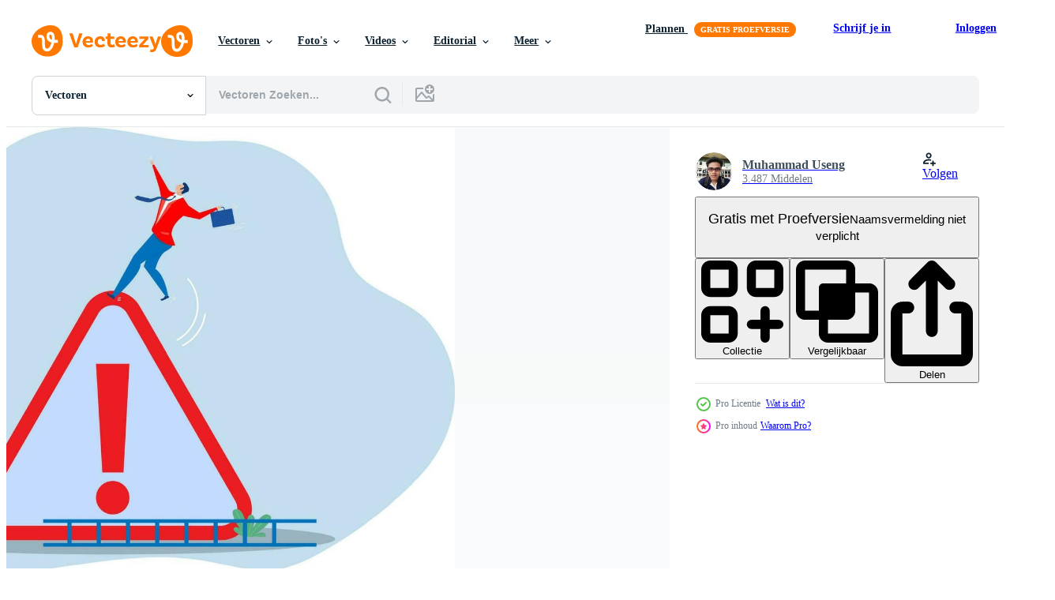

--- FILE ---
content_type: text/html; charset=utf-8
request_url: https://nl.vecteezy.com/resources/23825944/show_related_tags_async_content
body_size: 1390
content:
<turbo-frame id="show-related-tags">
  <h2 class="ez-resource-related__header">Gerelateerde zoekwoorden</h2>

    <div class="splide ez-carousel tags-carousel is-ready" style="--carousel_height: 48px; --additional_height: 0px;" data-controller="carousel search-tag" data-bullets="false" data-loop="false" data-arrows="true">
    <div class="splide__track ez-carousel__track" data-carousel-target="track">
      <ul class="splide__list ez-carousel__inner-wrap" data-carousel-target="innerWrap">
        <li class="search-tag splide__slide ez-carousel__slide" data-carousel-target="slide"><a class="search-tag__tag-link ez-btn ez-btn--light" title="onderzoeken" data-action="search-tag#sendClickEvent search-tag#performSearch" data-search-tag-verified="true" data-keyword-location="show" href="/gratis-vector/onderzoeken">onderzoeken</a></li><li class="search-tag splide__slide ez-carousel__slide" data-carousel-target="slide"><a class="search-tag__tag-link ez-btn ez-btn--light" title="pijn" data-action="search-tag#sendClickEvent search-tag#performSearch" data-search-tag-verified="true" data-keyword-location="show" href="/gratis-vector/pijn">pijn</a></li><li class="search-tag splide__slide ez-carousel__slide" data-carousel-target="slide"><a class="search-tag__tag-link ez-btn ez-btn--light" title="risico" data-action="search-tag#sendClickEvent search-tag#performSearch" data-search-tag-verified="true" data-keyword-location="show" href="/gratis-vector/risico">risico</a></li><li class="search-tag splide__slide ez-carousel__slide" data-carousel-target="slide"><a class="search-tag__tag-link ez-btn ez-btn--light" title="veiligheid" data-action="search-tag#sendClickEvent search-tag#performSearch" data-search-tag-verified="true" data-keyword-location="show" href="/gratis-vector/veiligheid">veiligheid</a></li><li class="search-tag splide__slide ez-carousel__slide" data-carousel-target="slide"><a class="search-tag__tag-link ez-btn ez-btn--light" title="botsing" data-action="search-tag#sendClickEvent search-tag#performSearch" data-search-tag-verified="true" data-keyword-location="show" href="/gratis-vector/botsing">botsing</a></li><li class="search-tag splide__slide ez-carousel__slide" data-carousel-target="slide"><a class="search-tag__tag-link ez-btn ez-btn--light" title="onderhoud" data-action="search-tag#sendClickEvent search-tag#performSearch" data-search-tag-verified="true" data-keyword-location="show" href="/gratis-vector/onderhoud">onderhoud</a></li><li class="search-tag splide__slide ez-carousel__slide" data-carousel-target="slide"><a class="search-tag__tag-link ez-btn ez-btn--light" title="gevaar" data-action="search-tag#sendClickEvent search-tag#performSearch" data-search-tag-verified="true" data-keyword-location="show" href="/gratis-vector/gevaar">gevaar</a></li><li class="search-tag splide__slide ez-carousel__slide" data-carousel-target="slide"><a class="search-tag__tag-link ez-btn ez-btn--light" title="illustratie" data-action="search-tag#sendClickEvent search-tag#performSearch" data-search-tag-verified="true" data-keyword-location="show" href="/gratis-vector/illustratie">illustratie</a></li><li class="search-tag splide__slide ez-carousel__slide" data-carousel-target="slide"><a class="search-tag__tag-link ez-btn ez-btn--light" title="bedrijf" data-action="search-tag#sendClickEvent search-tag#performSearch" data-search-tag-verified="true" data-keyword-location="show" href="/gratis-vector/bedrijf">bedrijf</a></li><li class="search-tag splide__slide ez-carousel__slide" data-carousel-target="slide"><a class="search-tag__tag-link ez-btn ez-btn--light" title="symbool" data-action="search-tag#sendClickEvent search-tag#performSearch" data-search-tag-verified="true" data-keyword-location="show" href="/gratis-vector/symbool">symbool</a></li><li class="search-tag splide__slide ez-carousel__slide" data-carousel-target="slide"><a class="search-tag__tag-link ez-btn ez-btn--light" title="ontwerp" data-action="search-tag#sendClickEvent search-tag#performSearch" data-search-tag-verified="true" data-keyword-location="show" href="/gratis-vector/ontwerp">ontwerp</a></li><li class="search-tag splide__slide ez-carousel__slide" data-carousel-target="slide"><a class="search-tag__tag-link ez-btn ez-btn--light" title="teken" data-action="search-tag#sendClickEvent search-tag#performSearch" data-search-tag-verified="true" data-keyword-location="show" href="/gratis-vector/teken">teken</a></li><li class="search-tag splide__slide ez-carousel__slide" data-carousel-target="slide"><a class="search-tag__tag-link ez-btn ez-btn--light" title="vector" data-action="search-tag#sendClickEvent search-tag#performSearch" data-search-tag-verified="true" data-keyword-location="show" href="/gratis-vector/vector">vector</a></li><li class="search-tag splide__slide ez-carousel__slide" data-carousel-target="slide"><a class="search-tag__tag-link ez-btn ez-btn--light" title="vergissing" data-action="search-tag#sendClickEvent search-tag#performSearch" data-search-tag-verified="true" data-keyword-location="show" href="/gratis-vector/vergissing">vergissing</a></li><li class="search-tag splide__slide ez-carousel__slide" data-carousel-target="slide"><a class="search-tag__tag-link ez-btn ez-btn--light" title="zakenman" data-action="search-tag#sendClickEvent search-tag#performSearch" data-search-tag-verified="true" data-keyword-location="show" href="/gratis-vector/zakenman">zakenman</a></li><li class="search-tag splide__slide ez-carousel__slide" data-carousel-target="slide"><a class="search-tag__tag-link ez-btn ez-btn--light" title="mens" data-action="search-tag#sendClickEvent search-tag#performSearch" data-search-tag-verified="true" data-keyword-location="show" href="/gratis-vector/mens">mens</a></li><li class="search-tag splide__slide ez-carousel__slide" data-carousel-target="slide"><a class="search-tag__tag-link ez-btn ez-btn--light" title="mannetje" data-action="search-tag#sendClickEvent search-tag#performSearch" data-search-tag-verified="true" data-keyword-location="show" href="/gratis-vector/mannetje">mannetje</a></li><li class="search-tag splide__slide ez-carousel__slide" data-carousel-target="slide"><a class="search-tag__tag-link ez-btn ez-btn--light" title="jongen" data-action="search-tag#sendClickEvent search-tag#performSearch" data-search-tag-verified="true" data-keyword-location="show" href="/gratis-vector/jongen">jongen</a></li><li class="search-tag splide__slide ez-carousel__slide" data-carousel-target="slide"><a class="search-tag__tag-link ez-btn ez-btn--light" title="vallen" data-action="search-tag#sendClickEvent search-tag#performSearch" data-search-tag-verified="true" data-keyword-location="show" href="/gratis-vector/vallen">vallen</a></li>
</ul></div>
    

    <div class="splide__arrows splide__arrows--ltr ez-carousel__arrows"><button class="splide__arrow splide__arrow--prev ez-carousel__arrow ez-carousel__arrow--prev" disabled="disabled" data-carousel-target="arrowPrev" data-test-id="carousel-arrow-prev" data-direction="prev" aria_label="Vorige"><span class="ez-carousel__arrow-wrap"><svg xmlns="http://www.w3.org/2000/svg" viewBox="0 0 5 8" role="img" aria-labelledby="anr0ccobf7ej8s9b3frj23mjoyuoaf6z" class="arrow-prev"><desc id="anr0ccobf7ej8s9b3frj23mjoyuoaf6z">Vorige</desc><path fill-rule="evenodd" d="M4.707 7.707a1 1 0 0 0 0-1.414L2.414 4l2.293-2.293A1 1 0 0 0 3.293.293l-3 3a1 1 0 0 0 0 1.414l3 3a1 1 0 0 0 1.414 0Z" clip-rule="evenodd"></path></svg>
</span><span class="ez-carousel__gradient"></span></button><button class="splide__arrow splide__arrow--next ez-carousel__arrow ez-carousel__arrow--next" disabled="disabled" data-carousel-target="arrowNext" data-test-id="carousel-arrow-next" data-direction="next" aria_label="Volgende"><span class="ez-carousel__arrow-wrap"><svg xmlns="http://www.w3.org/2000/svg" viewBox="0 0 5 8" role="img" aria-labelledby="ahvbjmxxqi4seez8pkqs0tj6h9yb2498" class="arrow-next"><desc id="ahvbjmxxqi4seez8pkqs0tj6h9yb2498">Volgende</desc><path fill-rule="evenodd" d="M.293 7.707a1 1 0 0 1 0-1.414L2.586 4 .293 1.707A1 1 0 0 1 1.707.293l3 3a1 1 0 0 1 0 1.414l-3 3a1 1 0 0 1-1.414 0Z" clip-rule="evenodd"></path></svg>
</span><span class="ez-carousel__gradient"></span></button></div>
</div></turbo-frame>


--- FILE ---
content_type: text/html; charset=utf-8
request_url: https://nl.vecteezy.com/resources/23825944/show_related_grids_async_content
body_size: 15196
content:
<turbo-frame id="show-related-resources">

  <div data-conversions-category="Gerelateerde Vectoren" class="">
    <h2 class="ez-resource-related__header">
      Gerelateerde Vectoren
    </h2>

    <ul class="ez-resource-grid ez-resource-grid--main-grid  is-hidden" id="false" data-controller="grid contributor-info" data-grid-track-truncation-value="false" data-max-rows="50" data-row-height="240" data-instant-grid="false" data-truncate-results="false" data-testid="related-resources" data-labels="editable free" style="--editable: &#39;Bewerkbaar&#39;;--free: &#39;Gratis&#39;;">

  <li class="ez-resource-grid__item ez-resource-thumb ez-resource-thumb--pro" data-controller="grid-item-decorator" data-position="{{position}}" data-item-id="23825944" data-pro="true" data-grid-target="gridItem" data-w="304" data-h="200" data-grid-item-decorator-free-label-value="Gratis" data-action="mouseenter-&gt;grid-item-decorator#hoverThumb:once" data-grid-item-decorator-item-pro-param="Pro" data-grid-item-decorator-resource-id-param="23825944" data-grid-item-decorator-content-type-param="Content-vector" data-grid-item-decorator-image-src-param="https://static.vecteezy.com/system/resources/previews/023/825/944/non_2x/mistake-caution-businessman-risk-or-problem-warning-failure-prevention-or-avoid-danger-cautious-businessman-slip-falling-on-exclamation-symbol-beware-careful-caution-sign-fail-illustration-vector.jpg" data-grid-item-decorator-pinterest-url-param="https://nl.vecteezy.com/vector-kunst/[base64]" data-grid-item-decorator-seo-page-description-param="vergissing voorzichtig, zakenman risico of probleem waarschuwing, mislukking het voorkomen of vermijden Gevaar , voorzichtig zakenman uitglijden vallend Aan uitroep symbool pas op, voorzichtig voorzichtigheid teken.mislukt vector illustratie" data-grid-item-decorator-user-id-param="1638809" data-grid-item-decorator-user-display-name-param="Muhammad Useng" data-grid-item-decorator-avatar-src-param="https://static.vecteezy.com/system/user/avatar/1638809/medium_19942614_.jpg" data-grid-item-decorator-uploads-path-param="/leden/usengstockvecteezy/uploads">

  <script type="application/ld+json" id="media_schema">
  {"@context":"https://schema.org","@type":"ImageObject","name":"vergissing voorzichtig, zakenman risico of probleem waarschuwing, mislukking het voorkomen of vermijden Gevaar , voorzichtig zakenman uitglijden vallend Aan uitroep symbool pas op, voorzichtig voorzichtigheid teken.mislukt vector illustratie","uploadDate":"2023-05-17T15:11:05-05:00","thumbnailUrl":"https://static.vecteezy.com/ti/gratis-vector/t1/[base64].jpg","contentUrl":"https://static.vecteezy.com/ti/gratis-vector/p1/[base64].jpg","sourceOrganization":"Vecteezy","license":"https://support.vecteezy.com/en_us/new-vecteezy-licensing-ByHivesvt","acquireLicensePage":"https://nl.vecteezy.com/vector-kunst/[base64]","creator":{"@type":"Person","name":"Muhammad Useng"},"copyrightNotice":"Muhammad Useng","creditText":"Vecteezy"}
</script>


<a href="/vector-kunst/[base64]" class="ez-resource-thumb__link" title="vergissing voorzichtig, zakenman risico of probleem waarschuwing, mislukking het voorkomen of vermijden Gevaar , voorzichtig zakenman uitglijden vallend Aan uitroep symbool pas op, voorzichtig voorzichtigheid teken.mislukt vector illustratie" style="--height: 200; --width: 304; " data-action="click-&gt;grid#trackResourceClick mouseenter-&gt;grid#trackResourceHover" data-content-type="vector" data-controller="ez-hover-intent" data-previews-srcs="[&quot;https://static.vecteezy.com/ti/gratis-vector/p1/[base64].jpg&quot;,&quot;https://static.vecteezy.com/ti/gratis-vector/p2/[base64].jpg&quot;]" data-pro="true" data-resource-id="23825944" data-grid-item-decorator-target="link">
    <img src="https://static.vecteezy.com/ti/gratis-vector/t2/[base64].jpg" srcset="https://static.vecteezy.com/ti/gratis-vector/t1/[base64].jpg 2x, https://static.vecteezy.com/ti/gratis-vector/t2/[base64].jpg 1x" class="ez-resource-thumb__img" loading="lazy" decoding="async" width="304" height="200" alt="vergissing voorzichtig, zakenman risico of probleem waarschuwing, mislukking het voorkomen of vermijden Gevaar , voorzichtig zakenman uitglijden vallend Aan uitroep symbool pas op, voorzichtig voorzichtigheid teken.mislukt vector illustratie">

</a>

  <div class="ez-resource-thumb__label-wrap"></div>
  

  <div class="ez-resource-thumb__hover-state"></div>
</li><li class="ez-resource-grid__item ez-resource-thumb ez-resource-thumb--pro" data-controller="grid-item-decorator" data-position="{{position}}" data-item-id="40109171" data-pro="true" data-grid-target="gridItem" data-w="300" data-h="200" data-grid-item-decorator-free-label-value="Gratis" data-action="mouseenter-&gt;grid-item-decorator#hoverThumb:once" data-grid-item-decorator-item-pro-param="Pro" data-grid-item-decorator-resource-id-param="40109171" data-grid-item-decorator-content-type-param="Content-vector" data-grid-item-decorator-image-src-param="https://static.vecteezy.com/system/resources/previews/040/109/171/non_2x/mistake-caution-business-risk-or-problem-warning-failure-prevention-or-avoid-danger-concept-cautious-businessman-slip-falling-on-exclamation-symbol-beware-careful-caution-sign-vector.jpg" data-grid-item-decorator-pinterest-url-param="https://nl.vecteezy.com/vector-kunst/[base64]" data-grid-item-decorator-seo-page-description-param="vergissing voorzichtigheid, bedrijf risico of probleem waarschuwing, mislukking het voorkomen of vermijden Gevaar concept, voorzichtig zakenman uitglijden vallend Aan uitroep symbool pas op, voorzichtig voorzichtigheid teken" data-grid-item-decorator-user-id-param="8738255" data-grid-item-decorator-user-display-name-param="YIM 11" data-grid-item-decorator-avatar-src-param="https://static.vecteezy.com/system/user/avatar/8738255/medium_YIM11_character_design_portrait_of_the_year_women_beutiful_hobb_e1ce08ea-584d-4986-a3e1-ce3e54a6eed3.png" data-grid-item-decorator-uploads-path-param="/leden/yusrilabg11122945/uploads">

  <script type="application/ld+json" id="media_schema">
  {"@context":"https://schema.org","@type":"ImageObject","name":"vergissing voorzichtigheid, bedrijf risico of probleem waarschuwing, mislukking het voorkomen of vermijden Gevaar concept, voorzichtig zakenman uitglijden vallend Aan uitroep symbool pas op, voorzichtig voorzichtigheid teken","uploadDate":"2024-03-02T03:05:08-06:00","thumbnailUrl":"https://static.vecteezy.com/ti/gratis-vector/t1/[base64].jpg","contentUrl":"https://static.vecteezy.com/ti/gratis-vector/p1/[base64].jpg","sourceOrganization":"Vecteezy","license":"https://support.vecteezy.com/en_us/new-vecteezy-licensing-ByHivesvt","acquireLicensePage":"https://nl.vecteezy.com/vector-kunst/[base64]","creator":{"@type":"Person","name":"YIM 11"},"copyrightNotice":"YIM 11","creditText":"Vecteezy"}
</script>


<a href="/vector-kunst/[base64]" class="ez-resource-thumb__link" title="vergissing voorzichtigheid, bedrijf risico of probleem waarschuwing, mislukking het voorkomen of vermijden Gevaar concept, voorzichtig zakenman uitglijden vallend Aan uitroep symbool pas op, voorzichtig voorzichtigheid teken" style="--height: 200; --width: 300; " data-action="click-&gt;grid#trackResourceClick mouseenter-&gt;grid#trackResourceHover" data-content-type="vector" data-controller="ez-hover-intent" data-previews-srcs="[&quot;https://static.vecteezy.com/ti/gratis-vector/p1/[base64].jpg&quot;,&quot;https://static.vecteezy.com/ti/gratis-vector/p2/[base64].jpg&quot;]" data-pro="true" data-resource-id="40109171" data-grid-item-decorator-target="link">
    <img src="https://static.vecteezy.com/ti/gratis-vector/t2/[base64].jpg" srcset="https://static.vecteezy.com/ti/gratis-vector/t1/[base64].jpg 2x, https://static.vecteezy.com/ti/gratis-vector/t2/[base64].jpg 1x" class="ez-resource-thumb__img" loading="lazy" decoding="async" width="300" height="200" alt="vergissing voorzichtigheid, bedrijf risico of probleem waarschuwing, mislukking het voorkomen of vermijden Gevaar concept, voorzichtig zakenman uitglijden vallend Aan uitroep symbool pas op, voorzichtig voorzichtigheid teken vector">

</a>

  <div class="ez-resource-thumb__label-wrap"></div>
  

  <div class="ez-resource-thumb__hover-state"></div>
</li><li class="ez-resource-grid__item ez-resource-thumb ez-resource-thumb--pro" data-controller="grid-item-decorator" data-position="{{position}}" data-item-id="46744192" data-pro="true" data-grid-target="gridItem" data-w="300" data-h="200" data-grid-item-decorator-free-label-value="Gratis" data-action="mouseenter-&gt;grid-item-decorator#hoverThumb:once" data-grid-item-decorator-item-pro-param="Pro" data-grid-item-decorator-resource-id-param="46744192" data-grid-item-decorator-content-type-param="Content-vector" data-grid-item-decorator-image-src-param="https://static.vecteezy.com/system/resources/previews/046/744/192/non_2x/businessman-jumping-on-exclamation-symbol-beware-careful-caution-sign-concept-of-caution-risk-or-problem-warning-and-avoid-danger-vector.jpg" data-grid-item-decorator-pinterest-url-param="https://nl.vecteezy.com/vector-kunst/46744192-zakenman-jumping-aan-uitroep-symbool-pas-op-voorzichtig-voorzichtigheid-teken-concept-van-voorzichtigheid-risico-of-probleem-waarschuwing-en-vermijden-gevaar" data-grid-item-decorator-seo-page-description-param="zakenman jumping Aan uitroep symbool pas op, voorzichtig voorzichtigheid teken. concept van voorzichtigheid, risico of probleem waarschuwing en vermijden Gevaar" data-grid-item-decorator-user-id-param="3835316" data-grid-item-decorator-user-display-name-param="afry harvy" data-grid-item-decorator-avatar-src-param="https://static.vecteezy.com/system/user/avatar/3835316/medium_Capture.PNG" data-grid-item-decorator-uploads-path-param="/leden/afryharvy/uploads">

  <script type="application/ld+json" id="media_schema">
  {"@context":"https://schema.org","@type":"ImageObject","name":"zakenman jumping Aan uitroep symbool pas op, voorzichtig voorzichtigheid teken. concept van voorzichtigheid, risico of probleem waarschuwing en vermijden Gevaar","uploadDate":"2024-06-21T22:24:38-05:00","thumbnailUrl":"https://static.vecteezy.com/ti/gratis-vector/t1/46744192-zakenman-jumping-aan-uitroep-symbool-pas-op-voorzichtig-voorzichtigheid-teken-concept-van-voorzichtigheid-risico-of-probleem-waarschuwing-en-vermijden-gevaar-vector.jpg","contentUrl":"https://static.vecteezy.com/ti/gratis-vector/p1/46744192-zakenman-jumping-aan-uitroep-symbool-pas-op-voorzichtig-voorzichtigheid-teken-concept-van-voorzichtigheid-risico-of-probleem-waarschuwing-en-vermijden-gevaar-vector.jpg","sourceOrganization":"Vecteezy","license":"https://support.vecteezy.com/en_us/new-vecteezy-licensing-ByHivesvt","acquireLicensePage":"https://nl.vecteezy.com/vector-kunst/46744192-zakenman-jumping-aan-uitroep-symbool-pas-op-voorzichtig-voorzichtigheid-teken-concept-van-voorzichtigheid-risico-of-probleem-waarschuwing-en-vermijden-gevaar","creator":{"@type":"Person","name":"afry harvy"},"copyrightNotice":"afry harvy","creditText":"Vecteezy"}
</script>


<a href="/vector-kunst/46744192-zakenman-jumping-aan-uitroep-symbool-pas-op-voorzichtig-voorzichtigheid-teken-concept-van-voorzichtigheid-risico-of-probleem-waarschuwing-en-vermijden-gevaar" class="ez-resource-thumb__link" title="zakenman jumping Aan uitroep symbool pas op, voorzichtig voorzichtigheid teken. concept van voorzichtigheid, risico of probleem waarschuwing en vermijden Gevaar" style="--height: 200; --width: 300; " data-action="click-&gt;grid#trackResourceClick mouseenter-&gt;grid#trackResourceHover" data-content-type="vector" data-controller="ez-hover-intent" data-previews-srcs="[&quot;https://static.vecteezy.com/ti/gratis-vector/p1/46744192-zakenman-jumping-aan-uitroep-symbool-pas-op-voorzichtig-voorzichtigheid-teken-concept-van-voorzichtigheid-risico-of-probleem-waarschuwing-en-vermijden-gevaar-vector.jpg&quot;,&quot;https://static.vecteezy.com/ti/gratis-vector/p2/46744192-zakenman-jumping-aan-uitroep-symbool-pas-op-voorzichtig-voorzichtigheid-teken-concept-van-voorzichtigheid-risico-of-probleem-waarschuwing-en-vermijden-gevaar-vector.jpg&quot;]" data-pro="true" data-resource-id="46744192" data-grid-item-decorator-target="link">
    <img src="https://static.vecteezy.com/ti/gratis-vector/t2/46744192-zakenman-jumping-aan-uitroep-symbool-pas-op-voorzichtig-voorzichtigheid-teken-concept-van-voorzichtigheid-risico-of-probleem-waarschuwing-en-vermijden-gevaar-vector.jpg" srcset="https://static.vecteezy.com/ti/gratis-vector/t1/46744192-zakenman-jumping-aan-uitroep-symbool-pas-op-voorzichtig-voorzichtigheid-teken-concept-van-voorzichtigheid-risico-of-probleem-waarschuwing-en-vermijden-gevaar-vector.jpg 2x, https://static.vecteezy.com/ti/gratis-vector/t2/46744192-zakenman-jumping-aan-uitroep-symbool-pas-op-voorzichtig-voorzichtigheid-teken-concept-van-voorzichtigheid-risico-of-probleem-waarschuwing-en-vermijden-gevaar-vector.jpg 1x" class="ez-resource-thumb__img" loading="lazy" decoding="async" width="300" height="200" alt="zakenman jumping Aan uitroep symbool pas op, voorzichtig voorzichtigheid teken. concept van voorzichtigheid, risico of probleem waarschuwing en vermijden Gevaar vector">

</a>

  <div class="ez-resource-thumb__label-wrap"></div>
  

  <div class="ez-resource-thumb__hover-state"></div>
</li><li class="ez-resource-grid__item ez-resource-thumb ez-resource-thumb--pro" data-controller="grid-item-decorator" data-position="{{position}}" data-item-id="46743665" data-pro="true" data-grid-target="gridItem" data-w="300" data-h="200" data-grid-item-decorator-free-label-value="Gratis" data-action="mouseenter-&gt;grid-item-decorator#hoverThumb:once" data-grid-item-decorator-item-pro-param="Pro" data-grid-item-decorator-resource-id-param="46743665" data-grid-item-decorator-content-type-param="Content-vector" data-grid-item-decorator-image-src-param="https://static.vecteezy.com/system/resources/previews/046/743/665/non_2x/businessman-down-with-caution-sign-concept-of-business-risk-problem-warning-and-avoid-danger-vector.jpg" data-grid-item-decorator-pinterest-url-param="https://nl.vecteezy.com/vector-kunst/46743665-zakenman-naar-beneden-met-voorzichtigheid-teken-concept-van-bedrijf-risico-probleem-waarschuwing-en-vermijden-gevaar" data-grid-item-decorator-seo-page-description-param="zakenman naar beneden met voorzichtigheid teken. concept van bedrijf risico, probleem waarschuwing en vermijden Gevaar" data-grid-item-decorator-user-id-param="3835316" data-grid-item-decorator-user-display-name-param="afry harvy" data-grid-item-decorator-avatar-src-param="https://static.vecteezy.com/system/user/avatar/3835316/medium_Capture.PNG" data-grid-item-decorator-uploads-path-param="/leden/afryharvy/uploads">

  <script type="application/ld+json" id="media_schema">
  {"@context":"https://schema.org","@type":"ImageObject","name":"zakenman naar beneden met voorzichtigheid teken. concept van bedrijf risico, probleem waarschuwing en vermijden Gevaar","uploadDate":"2024-06-21T22:17:32-05:00","thumbnailUrl":"https://static.vecteezy.com/ti/gratis-vector/t1/46743665-zakenman-naar-beneden-met-voorzichtigheid-teken-concept-van-bedrijf-risico-probleem-waarschuwing-en-vermijden-gevaar-vector.jpg","contentUrl":"https://static.vecteezy.com/ti/gratis-vector/p1/46743665-zakenman-naar-beneden-met-voorzichtigheid-teken-concept-van-bedrijf-risico-probleem-waarschuwing-en-vermijden-gevaar-vector.jpg","sourceOrganization":"Vecteezy","license":"https://support.vecteezy.com/en_us/new-vecteezy-licensing-ByHivesvt","acquireLicensePage":"https://nl.vecteezy.com/vector-kunst/46743665-zakenman-naar-beneden-met-voorzichtigheid-teken-concept-van-bedrijf-risico-probleem-waarschuwing-en-vermijden-gevaar","creator":{"@type":"Person","name":"afry harvy"},"copyrightNotice":"afry harvy","creditText":"Vecteezy"}
</script>


<a href="/vector-kunst/46743665-zakenman-naar-beneden-met-voorzichtigheid-teken-concept-van-bedrijf-risico-probleem-waarschuwing-en-vermijden-gevaar" class="ez-resource-thumb__link" title="zakenman naar beneden met voorzichtigheid teken. concept van bedrijf risico, probleem waarschuwing en vermijden Gevaar" style="--height: 200; --width: 300; " data-action="click-&gt;grid#trackResourceClick mouseenter-&gt;grid#trackResourceHover" data-content-type="vector" data-controller="ez-hover-intent" data-previews-srcs="[&quot;https://static.vecteezy.com/ti/gratis-vector/p1/46743665-zakenman-naar-beneden-met-voorzichtigheid-teken-concept-van-bedrijf-risico-probleem-waarschuwing-en-vermijden-gevaar-vector.jpg&quot;,&quot;https://static.vecteezy.com/ti/gratis-vector/p2/46743665-zakenman-naar-beneden-met-voorzichtigheid-teken-concept-van-bedrijf-risico-probleem-waarschuwing-en-vermijden-gevaar-vector.jpg&quot;]" data-pro="true" data-resource-id="46743665" data-grid-item-decorator-target="link">
    <img src="https://static.vecteezy.com/ti/gratis-vector/t2/46743665-zakenman-naar-beneden-met-voorzichtigheid-teken-concept-van-bedrijf-risico-probleem-waarschuwing-en-vermijden-gevaar-vector.jpg" srcset="https://static.vecteezy.com/ti/gratis-vector/t1/46743665-zakenman-naar-beneden-met-voorzichtigheid-teken-concept-van-bedrijf-risico-probleem-waarschuwing-en-vermijden-gevaar-vector.jpg 2x, https://static.vecteezy.com/ti/gratis-vector/t2/46743665-zakenman-naar-beneden-met-voorzichtigheid-teken-concept-van-bedrijf-risico-probleem-waarschuwing-en-vermijden-gevaar-vector.jpg 1x" class="ez-resource-thumb__img" loading="lazy" decoding="async" width="300" height="200" alt="zakenman naar beneden met voorzichtigheid teken. concept van bedrijf risico, probleem waarschuwing en vermijden Gevaar vector">

</a>

  <div class="ez-resource-thumb__label-wrap"></div>
  

  <div class="ez-resource-thumb__hover-state"></div>
</li><li class="ez-resource-grid__item ez-resource-thumb ez-resource-thumb--pro" data-controller="grid-item-decorator" data-position="{{position}}" data-item-id="19195894" data-pro="true" data-grid-target="gridItem" data-w="200" data-h="200" data-grid-item-decorator-free-label-value="Gratis" data-action="mouseenter-&gt;grid-item-decorator#hoverThumb:once" data-grid-item-decorator-item-pro-param="Pro" data-grid-item-decorator-resource-id-param="19195894" data-grid-item-decorator-content-type-param="Content-vector" data-grid-item-decorator-image-src-param="https://static.vecteezy.com/system/resources/previews/019/195/894/non_2x/careful-businessman-slip-falling-on-caution-skull-symbol-caution-caution-business-risk-or-trouble-warning-failure-prevention-or-avoid-hazard-concept-caution-sign-vector.jpg" data-grid-item-decorator-pinterest-url-param="https://nl.vecteezy.com/vector-kunst/[base64]" data-grid-item-decorator-seo-page-description-param="voorzichtig zakenman uitglijden vallend Aan voorzichtigheid schedel symbool, voorzichtigheid voorzichtigheid, bedrijf risico of probleem waarschuwing, mislukking het voorkomen of vermijden risico concept, voorzichtigheid teken." data-grid-item-decorator-user-id-param="8325853" data-grid-item-decorator-user-display-name-param="Fahmi Ruddin Hidayat" data-grid-item-decorator-avatar-src-param="https://static.vecteezy.com/system/user/avatar/8325853/medium_2AEA39E7-B3B5-4847-A1BA-2B14D9EDDE3A.jpeg" data-grid-item-decorator-uploads-path-param="/leden/fahmiruddinhidayat111198954860/uploads">

  <script type="application/ld+json" id="media_schema">
  {"@context":"https://schema.org","@type":"ImageObject","name":"voorzichtig zakenman uitglijden vallend Aan voorzichtigheid schedel symbool, voorzichtigheid voorzichtigheid, bedrijf risico of probleem waarschuwing, mislukking het voorkomen of vermijden risico concept, voorzichtigheid teken.","uploadDate":"2023-02-08T06:45:07-06:00","thumbnailUrl":"https://static.vecteezy.com/ti/gratis-vector/t1/[base64].jpg","contentUrl":"https://static.vecteezy.com/ti/gratis-vector/p1/[base64].jpg","sourceOrganization":"Vecteezy","license":"https://support.vecteezy.com/en_us/new-vecteezy-licensing-ByHivesvt","acquireLicensePage":"https://nl.vecteezy.com/vector-kunst/[base64]","creator":{"@type":"Person","name":"Fahmi Ruddin Hidayat"},"copyrightNotice":"Fahmi Ruddin Hidayat","creditText":"Vecteezy"}
</script>


<a href="/vector-kunst/[base64]" class="ez-resource-thumb__link" title="voorzichtig zakenman uitglijden vallend Aan voorzichtigheid schedel symbool, voorzichtigheid voorzichtigheid, bedrijf risico of probleem waarschuwing, mislukking het voorkomen of vermijden risico concept, voorzichtigheid teken." style="--height: 200; --width: 200; " data-action="click-&gt;grid#trackResourceClick mouseenter-&gt;grid#trackResourceHover" data-content-type="vector" data-controller="ez-hover-intent" data-previews-srcs="[&quot;https://static.vecteezy.com/ti/gratis-vector/p1/[base64].jpg&quot;,&quot;https://static.vecteezy.com/ti/gratis-vector/p2/[base64].jpg&quot;]" data-pro="true" data-resource-id="19195894" data-grid-item-decorator-target="link">
    <img src="https://static.vecteezy.com/ti/gratis-vector/t2/[base64].jpg" srcset="https://static.vecteezy.com/ti/gratis-vector/t1/[base64].jpg 2x, https://static.vecteezy.com/ti/gratis-vector/t2/[base64].jpg 1x" class="ez-resource-thumb__img" loading="lazy" decoding="async" width="200" height="200" alt="voorzichtig zakenman uitglijden vallend Aan voorzichtigheid schedel symbool, voorzichtigheid voorzichtigheid, bedrijf risico of probleem waarschuwing, mislukking het voorkomen of vermijden risico concept, voorzichtigheid teken. vector">

</a>

  <div class="ez-resource-thumb__label-wrap"></div>
  

  <div class="ez-resource-thumb__hover-state"></div>
</li><li class="ez-resource-grid__item ez-resource-thumb ez-resource-thumb--pro" data-controller="grid-item-decorator" data-position="{{position}}" data-item-id="2120620" data-pro="true" data-grid-target="gridItem" data-w="300" data-h="200" data-grid-item-decorator-free-label-value="Gratis" data-action="mouseenter-&gt;grid-item-decorator#hoverThumb:once" data-grid-item-decorator-item-pro-param="Pro" data-grid-item-decorator-resource-id-param="2120620" data-grid-item-decorator-content-type-param="Content-vector" data-grid-item-decorator-image-src-param="https://static.vecteezy.com/system/resources/previews/002/120/620/non_2x/mistake-caution-business-risk-or-problem-warning-failure-prevention-or-avoid-danger-concept-vector.jpg" data-grid-item-decorator-pinterest-url-param="https://nl.vecteezy.com/vector-kunst/2120620-foutwaarschuwing-bedrijf-risico-of-probleem-waarschuwing-mislukking-preventie-of-vermijden-gevaar-concept" data-grid-item-decorator-seo-page-description-param="foutvoorzichtigheid, bedrijfsrisico of probleemwaarschuwing, foutpreventie of gevaarconcept vermijden" data-grid-item-decorator-user-id-param="3365286" data-grid-item-decorator-user-display-name-param="Nuthawut Somsuk" data-grid-item-decorator-avatar-src-param="https://static.vecteezy.com/system/user/avatar/3365286/medium_File_000.jpeg" data-grid-item-decorator-uploads-path-param="/leden/eamesbot/uploads">

  <script type="application/ld+json" id="media_schema">
  {"@context":"https://schema.org","@type":"ImageObject","name":"foutvoorzichtigheid, bedrijfsrisico of probleemwaarschuwing, foutpreventie of gevaarconcept vermijden","uploadDate":"2021-03-10T10:31:29-06:00","thumbnailUrl":"https://static.vecteezy.com/ti/gratis-vector/t1/2120620-foutwaarschuwing-bedrijf-risico-of-probleem-waarschuwing-mislukking-preventie-of-vermijden-gevaar-concept-vector.jpg","contentUrl":"https://static.vecteezy.com/ti/gratis-vector/p1/2120620-foutwaarschuwing-bedrijf-risico-of-probleem-waarschuwing-mislukking-preventie-of-vermijden-gevaar-concept-vector.jpg","sourceOrganization":"Vecteezy","license":"https://support.vecteezy.com/en_us/new-vecteezy-licensing-ByHivesvt","acquireLicensePage":"https://nl.vecteezy.com/vector-kunst/2120620-foutwaarschuwing-bedrijf-risico-of-probleem-waarschuwing-mislukking-preventie-of-vermijden-gevaar-concept","creator":{"@type":"Person","name":"Nuthawut Somsuk"},"copyrightNotice":"Nuthawut Somsuk","creditText":"Vecteezy"}
</script>


<a href="/vector-kunst/2120620-foutwaarschuwing-bedrijf-risico-of-probleem-waarschuwing-mislukking-preventie-of-vermijden-gevaar-concept" class="ez-resource-thumb__link" title="foutvoorzichtigheid, bedrijfsrisico of probleemwaarschuwing, foutpreventie of gevaarconcept vermijden" style="--height: 200; --width: 300; " data-action="click-&gt;grid#trackResourceClick mouseenter-&gt;grid#trackResourceHover" data-content-type="vector" data-controller="ez-hover-intent" data-previews-srcs="[&quot;https://static.vecteezy.com/ti/gratis-vector/p1/2120620-foutwaarschuwing-bedrijf-risico-of-probleem-waarschuwing-mislukking-preventie-of-vermijden-gevaar-concept-vector.jpg&quot;,&quot;https://static.vecteezy.com/ti/gratis-vector/p2/2120620-foutwaarschuwing-bedrijf-risico-of-probleem-waarschuwing-mislukking-preventie-of-vermijden-gevaar-concept-vector.jpg&quot;]" data-pro="true" data-resource-id="2120620" data-grid-item-decorator-target="link">
    <img src="https://static.vecteezy.com/ti/gratis-vector/t2/2120620-foutwaarschuwing-bedrijf-risico-of-probleem-waarschuwing-mislukking-preventie-of-vermijden-gevaar-concept-vector.jpg" srcset="https://static.vecteezy.com/ti/gratis-vector/t1/2120620-foutwaarschuwing-bedrijf-risico-of-probleem-waarschuwing-mislukking-preventie-of-vermijden-gevaar-concept-vector.jpg 2x, https://static.vecteezy.com/ti/gratis-vector/t2/2120620-foutwaarschuwing-bedrijf-risico-of-probleem-waarschuwing-mislukking-preventie-of-vermijden-gevaar-concept-vector.jpg 1x" class="ez-resource-thumb__img" loading="lazy" decoding="async" width="300" height="200" alt="foutvoorzichtigheid, bedrijfsrisico of probleemwaarschuwing, foutpreventie of gevaarconcept vermijden vector">

</a>

  <div class="ez-resource-thumb__label-wrap"></div>
  

  <div class="ez-resource-thumb__hover-state"></div>
</li><li class="ez-resource-grid__item ez-resource-thumb ez-resource-thumb--pro" data-controller="grid-item-decorator" data-position="{{position}}" data-item-id="46744240" data-pro="true" data-grid-target="gridItem" data-w="300" data-h="200" data-grid-item-decorator-free-label-value="Gratis" data-action="mouseenter-&gt;grid-item-decorator#hoverThumb:once" data-grid-item-decorator-item-pro-param="Pro" data-grid-item-decorator-resource-id-param="46744240" data-grid-item-decorator-content-type-param="Content-vector" data-grid-item-decorator-image-src-param="https://static.vecteezy.com/system/resources/previews/046/744/240/non_2x/businessman-slip-falling-on-caution-sign-concept-of-business-risk-problem-warning-and-avoid-danger-vector.jpg" data-grid-item-decorator-pinterest-url-param="https://nl.vecteezy.com/vector-kunst/46744240-zakenman-uitglijden-vallend-aan-voorzichtigheid-teken-concept-van-bedrijf-risico-probleem-waarschuwing-en-vermijden-gevaar" data-grid-item-decorator-seo-page-description-param="zakenman uitglijden vallend Aan voorzichtigheid teken. concept van bedrijf risico, probleem waarschuwing en vermijden Gevaar" data-grid-item-decorator-user-id-param="3835316" data-grid-item-decorator-user-display-name-param="afry harvy" data-grid-item-decorator-avatar-src-param="https://static.vecteezy.com/system/user/avatar/3835316/medium_Capture.PNG" data-grid-item-decorator-uploads-path-param="/leden/afryharvy/uploads">

  <script type="application/ld+json" id="media_schema">
  {"@context":"https://schema.org","@type":"ImageObject","name":"zakenman uitglijden vallend Aan voorzichtigheid teken. concept van bedrijf risico, probleem waarschuwing en vermijden Gevaar","uploadDate":"2024-06-21T22:25:03-05:00","thumbnailUrl":"https://static.vecteezy.com/ti/gratis-vector/t1/46744240-zakenman-uitglijden-vallend-aan-voorzichtigheid-teken-concept-van-bedrijf-risico-probleem-waarschuwing-en-vermijden-gevaar-vector.jpg","contentUrl":"https://static.vecteezy.com/ti/gratis-vector/p1/46744240-zakenman-uitglijden-vallend-aan-voorzichtigheid-teken-concept-van-bedrijf-risico-probleem-waarschuwing-en-vermijden-gevaar-vector.jpg","sourceOrganization":"Vecteezy","license":"https://support.vecteezy.com/en_us/new-vecteezy-licensing-ByHivesvt","acquireLicensePage":"https://nl.vecteezy.com/vector-kunst/46744240-zakenman-uitglijden-vallend-aan-voorzichtigheid-teken-concept-van-bedrijf-risico-probleem-waarschuwing-en-vermijden-gevaar","creator":{"@type":"Person","name":"afry harvy"},"copyrightNotice":"afry harvy","creditText":"Vecteezy"}
</script>


<a href="/vector-kunst/46744240-zakenman-uitglijden-vallend-aan-voorzichtigheid-teken-concept-van-bedrijf-risico-probleem-waarschuwing-en-vermijden-gevaar" class="ez-resource-thumb__link" title="zakenman uitglijden vallend Aan voorzichtigheid teken. concept van bedrijf risico, probleem waarschuwing en vermijden Gevaar" style="--height: 200; --width: 300; " data-action="click-&gt;grid#trackResourceClick mouseenter-&gt;grid#trackResourceHover" data-content-type="vector" data-controller="ez-hover-intent" data-previews-srcs="[&quot;https://static.vecteezy.com/ti/gratis-vector/p1/46744240-zakenman-uitglijden-vallend-aan-voorzichtigheid-teken-concept-van-bedrijf-risico-probleem-waarschuwing-en-vermijden-gevaar-vector.jpg&quot;,&quot;https://static.vecteezy.com/ti/gratis-vector/p2/46744240-zakenman-uitglijden-vallend-aan-voorzichtigheid-teken-concept-van-bedrijf-risico-probleem-waarschuwing-en-vermijden-gevaar-vector.jpg&quot;]" data-pro="true" data-resource-id="46744240" data-grid-item-decorator-target="link">
    <img src="https://static.vecteezy.com/ti/gratis-vector/t2/46744240-zakenman-uitglijden-vallend-aan-voorzichtigheid-teken-concept-van-bedrijf-risico-probleem-waarschuwing-en-vermijden-gevaar-vector.jpg" srcset="https://static.vecteezy.com/ti/gratis-vector/t1/46744240-zakenman-uitglijden-vallend-aan-voorzichtigheid-teken-concept-van-bedrijf-risico-probleem-waarschuwing-en-vermijden-gevaar-vector.jpg 2x, https://static.vecteezy.com/ti/gratis-vector/t2/46744240-zakenman-uitglijden-vallend-aan-voorzichtigheid-teken-concept-van-bedrijf-risico-probleem-waarschuwing-en-vermijden-gevaar-vector.jpg 1x" class="ez-resource-thumb__img" loading="lazy" decoding="async" width="300" height="200" alt="zakenman uitglijden vallend Aan voorzichtigheid teken. concept van bedrijf risico, probleem waarschuwing en vermijden Gevaar vector">

</a>

  <div class="ez-resource-thumb__label-wrap"></div>
  

  <div class="ez-resource-thumb__hover-state"></div>
</li><li class="ez-resource-grid__item ez-resource-thumb ez-resource-thumb--pro" data-controller="grid-item-decorator" data-position="{{position}}" data-item-id="46744298" data-pro="true" data-grid-target="gridItem" data-w="300" data-h="200" data-grid-item-decorator-free-label-value="Gratis" data-action="mouseenter-&gt;grid-item-decorator#hoverThumb:once" data-grid-item-decorator-item-pro-param="Pro" data-grid-item-decorator-resource-id-param="46744298" data-grid-item-decorator-content-type-param="Content-vector" data-grid-item-decorator-image-src-param="https://static.vecteezy.com/system/resources/previews/046/744/298/non_2x/business-woman-down-with-caution-sign-concept-of-business-risk-problem-warning-and-avoid-danger-vector.jpg" data-grid-item-decorator-pinterest-url-param="https://nl.vecteezy.com/vector-kunst/46744298-bedrijf-vrouw-naar-beneden-met-voorzichtigheid-teken-concept-van-bedrijf-risico-probleem-waarschuwing-en-vermijden-gevaar" data-grid-item-decorator-seo-page-description-param="bedrijf vrouw naar beneden met voorzichtigheid teken. concept van bedrijf risico, probleem waarschuwing en vermijden Gevaar" data-grid-item-decorator-user-id-param="3835316" data-grid-item-decorator-user-display-name-param="afry harvy" data-grid-item-decorator-avatar-src-param="https://static.vecteezy.com/system/user/avatar/3835316/medium_Capture.PNG" data-grid-item-decorator-uploads-path-param="/leden/afryharvy/uploads">

  <script type="application/ld+json" id="media_schema">
  {"@context":"https://schema.org","@type":"ImageObject","name":"bedrijf vrouw naar beneden met voorzichtigheid teken. concept van bedrijf risico, probleem waarschuwing en vermijden Gevaar","uploadDate":"2024-06-21T22:25:36-05:00","thumbnailUrl":"https://static.vecteezy.com/ti/gratis-vector/t1/46744298-bedrijf-vrouw-naar-beneden-met-voorzichtigheid-teken-concept-van-bedrijf-risico-probleem-waarschuwing-en-vermijden-gevaar-vector.jpg","contentUrl":"https://static.vecteezy.com/ti/gratis-vector/p1/46744298-bedrijf-vrouw-naar-beneden-met-voorzichtigheid-teken-concept-van-bedrijf-risico-probleem-waarschuwing-en-vermijden-gevaar-vector.jpg","sourceOrganization":"Vecteezy","license":"https://support.vecteezy.com/en_us/new-vecteezy-licensing-ByHivesvt","acquireLicensePage":"https://nl.vecteezy.com/vector-kunst/46744298-bedrijf-vrouw-naar-beneden-met-voorzichtigheid-teken-concept-van-bedrijf-risico-probleem-waarschuwing-en-vermijden-gevaar","creator":{"@type":"Person","name":"afry harvy"},"copyrightNotice":"afry harvy","creditText":"Vecteezy"}
</script>


<a href="/vector-kunst/46744298-bedrijf-vrouw-naar-beneden-met-voorzichtigheid-teken-concept-van-bedrijf-risico-probleem-waarschuwing-en-vermijden-gevaar" class="ez-resource-thumb__link" title="bedrijf vrouw naar beneden met voorzichtigheid teken. concept van bedrijf risico, probleem waarschuwing en vermijden Gevaar" style="--height: 200; --width: 300; " data-action="click-&gt;grid#trackResourceClick mouseenter-&gt;grid#trackResourceHover" data-content-type="vector" data-controller="ez-hover-intent" data-previews-srcs="[&quot;https://static.vecteezy.com/ti/gratis-vector/p1/46744298-bedrijf-vrouw-naar-beneden-met-voorzichtigheid-teken-concept-van-bedrijf-risico-probleem-waarschuwing-en-vermijden-gevaar-vector.jpg&quot;,&quot;https://static.vecteezy.com/ti/gratis-vector/p2/46744298-bedrijf-vrouw-naar-beneden-met-voorzichtigheid-teken-concept-van-bedrijf-risico-probleem-waarschuwing-en-vermijden-gevaar-vector.jpg&quot;]" data-pro="true" data-resource-id="46744298" data-grid-item-decorator-target="link">
    <img src="https://static.vecteezy.com/ti/gratis-vector/t2/46744298-bedrijf-vrouw-naar-beneden-met-voorzichtigheid-teken-concept-van-bedrijf-risico-probleem-waarschuwing-en-vermijden-gevaar-vector.jpg" srcset="https://static.vecteezy.com/ti/gratis-vector/t1/46744298-bedrijf-vrouw-naar-beneden-met-voorzichtigheid-teken-concept-van-bedrijf-risico-probleem-waarschuwing-en-vermijden-gevaar-vector.jpg 2x, https://static.vecteezy.com/ti/gratis-vector/t2/46744298-bedrijf-vrouw-naar-beneden-met-voorzichtigheid-teken-concept-van-bedrijf-risico-probleem-waarschuwing-en-vermijden-gevaar-vector.jpg 1x" class="ez-resource-thumb__img" loading="lazy" decoding="async" width="300" height="200" alt="bedrijf vrouw naar beneden met voorzichtigheid teken. concept van bedrijf risico, probleem waarschuwing en vermijden Gevaar vector">

</a>

  <div class="ez-resource-thumb__label-wrap"></div>
  

  <div class="ez-resource-thumb__hover-state"></div>
</li><li class="ez-resource-grid__item ez-resource-thumb ez-resource-thumb--pro" data-controller="grid-item-decorator" data-position="{{position}}" data-item-id="8089049" data-pro="true" data-grid-target="gridItem" data-w="313" data-h="200" data-grid-item-decorator-free-label-value="Gratis" data-action="mouseenter-&gt;grid-item-decorator#hoverThumb:once" data-grid-item-decorator-item-pro-param="Pro" data-grid-item-decorator-resource-id-param="8089049" data-grid-item-decorator-content-type-param="Content-vector" data-grid-item-decorator-image-src-param="https://static.vecteezy.com/system/resources/previews/008/089/049/non_2x/caution-in-investing-the-economic-recession-avoid-investing-during-market-crises-deflation-inflation-debt-condition-market-collapse-the-arrow-graph-is-broken-down-investors-panic-vector.jpg" data-grid-item-decorator-pinterest-url-param="https://nl.vecteezy.com/vector-kunst/8089049-voorzichtigheid-bij-investeren-de-economische-recessie-vermijd-investeren-tijdens-marktcrises-deflatie-inflatie-schuldtoestand-markt-instorting-de-pijl-grafiek-is-afgebroken-investors-paniek" data-grid-item-decorator-seo-page-description-param="voorzichtigheid bij beleggen. de economische recessie. vermijd beleggen tijdens marktcrises. deflatie, inflatie. staat van de schulden, ineenstorting van de markt. de pijlgrafiek is afgebroken, beleggers raken in paniek." data-grid-item-decorator-user-id-param="4921253" data-grid-item-decorator-user-display-name-param="Yellow Man" data-grid-item-decorator-avatar-src-param="https://static.vecteezy.com/system/user/avatar/4921253/medium_356918933_667743308609449_7021106145347725268_n.jpg" data-grid-item-decorator-uploads-path-param="/leden/yellow-people/uploads">

  <script type="application/ld+json" id="media_schema">
  {"@context":"https://schema.org","@type":"ImageObject","name":"voorzichtigheid bij beleggen. de economische recessie. vermijd beleggen tijdens marktcrises. deflatie, inflatie. staat van de schulden, ineenstorting van de markt. de pijlgrafiek is afgebroken, beleggers raken in paniek.","uploadDate":"2022-06-08T15:56:15-05:00","thumbnailUrl":"https://static.vecteezy.com/ti/gratis-vector/t1/[base64].jpg","contentUrl":"https://static.vecteezy.com/ti/gratis-vector/p1/[base64].jpg","sourceOrganization":"Vecteezy","license":"https://support.vecteezy.com/en_us/new-vecteezy-licensing-ByHivesvt","acquireLicensePage":"https://nl.vecteezy.com/vector-kunst/8089049-voorzichtigheid-bij-investeren-de-economische-recessie-vermijd-investeren-tijdens-marktcrises-deflatie-inflatie-schuldtoestand-markt-instorting-de-pijl-grafiek-is-afgebroken-investors-paniek","creator":{"@type":"Person","name":"Yellow Man"},"copyrightNotice":"Yellow Man","creditText":"Vecteezy"}
</script>


<a href="/vector-kunst/8089049-voorzichtigheid-bij-investeren-de-economische-recessie-vermijd-investeren-tijdens-marktcrises-deflatie-inflatie-schuldtoestand-markt-instorting-de-pijl-grafiek-is-afgebroken-investors-paniek" class="ez-resource-thumb__link" title="voorzichtigheid bij beleggen. de economische recessie. vermijd beleggen tijdens marktcrises. deflatie, inflatie. staat van de schulden, ineenstorting van de markt. de pijlgrafiek is afgebroken, beleggers raken in paniek." style="--height: 200; --width: 313; " data-action="click-&gt;grid#trackResourceClick mouseenter-&gt;grid#trackResourceHover" data-content-type="vector" data-controller="ez-hover-intent" data-previews-srcs="[&quot;https://static.vecteezy.com/ti/gratis-vector/p1/[base64].jpg&quot;,&quot;https://static.vecteezy.com/ti/gratis-vector/p2/[base64].jpg&quot;]" data-pro="true" data-resource-id="8089049" data-grid-item-decorator-target="link">
    <img src="https://static.vecteezy.com/ti/gratis-vector/t2/[base64].jpg" srcset="https://static.vecteezy.com/ti/gratis-vector/t1/[base64].jpg 2x, https://static.vecteezy.com/ti/gratis-vector/t2/[base64].jpg 1x" class="ez-resource-thumb__img" loading="lazy" decoding="async" width="313" height="200" alt="voorzichtigheid bij beleggen. de economische recessie. vermijd beleggen tijdens marktcrises. deflatie, inflatie. staat van de schulden, ineenstorting van de markt. de pijlgrafiek is afgebroken, beleggers raken in paniek. vector">

</a>

  <div class="ez-resource-thumb__label-wrap"></div>
  

  <div class="ez-resource-thumb__hover-state"></div>
</li><li class="ez-resource-grid__item ez-resource-thumb ez-resource-thumb--pro" data-controller="grid-item-decorator" data-position="{{position}}" data-item-id="36194247" data-pro="true" data-grid-target="gridItem" data-w="300" data-h="200" data-grid-item-decorator-free-label-value="Gratis" data-action="mouseenter-&gt;grid-item-decorator#hoverThumb:once" data-grid-item-decorator-item-pro-param="Pro" data-grid-item-decorator-resource-id-param="36194247" data-grid-item-decorator-content-type-param="Content-vector" data-grid-item-decorator-image-src-param="https://static.vecteezy.com/system/resources/previews/036/194/247/non_2x/concept-of-preventing-failure-or-avoiding-danger-caution-sign-cautious-businessman-slips-a-skull-symbol-of-caution-caution-business-risk-or-warning-of-trouble-flat-illustration-vector.jpg" data-grid-item-decorator-pinterest-url-param="https://nl.vecteezy.com/vector-kunst/[base64]" data-grid-item-decorator-seo-page-description-param="concept van voorkomen mislukking of vermijden Gevaar, voorzichtigheid teken. voorzichtig zakenman uitglijden een schedel symbool van voorzichtigheid, voorzichtigheid, bedrijf risico of waarschuwing van probleem. vlak vector illustratie." data-grid-item-decorator-user-id-param="8325853" data-grid-item-decorator-user-display-name-param="Fahmi Ruddin Hidayat" data-grid-item-decorator-avatar-src-param="https://static.vecteezy.com/system/user/avatar/8325853/medium_2AEA39E7-B3B5-4847-A1BA-2B14D9EDDE3A.jpeg" data-grid-item-decorator-uploads-path-param="/leden/fahmiruddinhidayat111198954860/uploads">

  <script type="application/ld+json" id="media_schema">
  {"@context":"https://schema.org","@type":"ImageObject","name":"concept van voorkomen mislukking of vermijden Gevaar, voorzichtigheid teken. voorzichtig zakenman uitglijden een schedel symbool van voorzichtigheid, voorzichtigheid, bedrijf risico of waarschuwing van probleem. vlak vector illustratie.","uploadDate":"2024-01-05T19:58:05-06:00","thumbnailUrl":"https://static.vecteezy.com/ti/gratis-vector/t1/[base64].jpg","contentUrl":"https://static.vecteezy.com/ti/gratis-vector/p1/[base64].jpg","sourceOrganization":"Vecteezy","license":"https://support.vecteezy.com/en_us/new-vecteezy-licensing-ByHivesvt","acquireLicensePage":"https://nl.vecteezy.com/vector-kunst/[base64]","creator":{"@type":"Person","name":"Fahmi Ruddin Hidayat"},"copyrightNotice":"Fahmi Ruddin Hidayat","creditText":"Vecteezy"}
</script>


<a href="/vector-kunst/[base64]" class="ez-resource-thumb__link" title="concept van voorkomen mislukking of vermijden Gevaar, voorzichtigheid teken. voorzichtig zakenman uitglijden een schedel symbool van voorzichtigheid, voorzichtigheid, bedrijf risico of waarschuwing van probleem. vlak vector illustratie." style="--height: 200; --width: 300; " data-action="click-&gt;grid#trackResourceClick mouseenter-&gt;grid#trackResourceHover" data-content-type="vector" data-controller="ez-hover-intent" data-previews-srcs="[&quot;https://static.vecteezy.com/ti/gratis-vector/p1/[base64].jpg&quot;,&quot;https://static.vecteezy.com/ti/gratis-vector/p2/[base64].jpg&quot;]" data-pro="true" data-resource-id="36194247" data-grid-item-decorator-target="link">
    <img src="https://static.vecteezy.com/ti/gratis-vector/t2/[base64].jpg" srcset="https://static.vecteezy.com/ti/gratis-vector/t1/[base64].jpg 2x, https://static.vecteezy.com/ti/gratis-vector/t2/[base64].jpg 1x" class="ez-resource-thumb__img" loading="lazy" decoding="async" width="300" height="200" alt="concept van voorkomen mislukking of vermijden Gevaar, voorzichtigheid teken. voorzichtig zakenman uitglijden een schedel symbool van voorzichtigheid, voorzichtigheid, bedrijf risico of waarschuwing van probleem. vlak vector illustratie.">

</a>

  <div class="ez-resource-thumb__label-wrap"></div>
  

  <div class="ez-resource-thumb__hover-state"></div>
</li><li class="ez-resource-grid__item ez-resource-thumb ez-resource-thumb--pro" data-controller="grid-item-decorator" data-position="{{position}}" data-item-id="8089050" data-pro="true" data-grid-target="gridItem" data-w="313" data-h="200" data-grid-item-decorator-free-label-value="Gratis" data-action="mouseenter-&gt;grid-item-decorator#hoverThumb:once" data-grid-item-decorator-item-pro-param="Pro" data-grid-item-decorator-resource-id-param="8089050" data-grid-item-decorator-content-type-param="Content-vector" data-grid-item-decorator-image-src-param="https://static.vecteezy.com/system/resources/previews/008/089/050/non_2x/investor-warning-precautions-before-investing-stock-markets-or-cryptocurrencies-are-highly-volatile-you-should-study-the-information-before-making-an-investment-decision-vector.jpg" data-grid-item-decorator-pinterest-url-param="https://nl.vecteezy.com/vector-kunst/8089050-voorzorgsmaatregelen-voor-beleggen-voor-beleggen-aandelenmarkten-of-cryptocurrencies-zijn-zeer-volatiele-u-moet-de-informatie-bestudeeren-voor-dat-een-investeringsbeslissing-wordt-genomen" data-grid-item-decorator-seo-page-description-param="waarschuwing van de belegger. voorzorgsmaatregelen voordat u gaat beleggen. aandelenmarkten of cryptocurrencies zijn zeer volatiel. u dient de informatie te bestuderen voordat u een investeringsbeslissing neemt." data-grid-item-decorator-user-id-param="4921253" data-grid-item-decorator-user-display-name-param="Yellow Man" data-grid-item-decorator-avatar-src-param="https://static.vecteezy.com/system/user/avatar/4921253/medium_356918933_667743308609449_7021106145347725268_n.jpg" data-grid-item-decorator-uploads-path-param="/leden/yellow-people/uploads">

  <script type="application/ld+json" id="media_schema">
  {"@context":"https://schema.org","@type":"ImageObject","name":"waarschuwing van de belegger. voorzorgsmaatregelen voordat u gaat beleggen. aandelenmarkten of cryptocurrencies zijn zeer volatiel. u dient de informatie te bestuderen voordat u een investeringsbeslissing neemt.","uploadDate":"2022-06-08T15:56:16-05:00","thumbnailUrl":"https://static.vecteezy.com/ti/gratis-vector/t1/[base64].jpg","contentUrl":"https://static.vecteezy.com/ti/gratis-vector/p1/[base64].jpg","sourceOrganization":"Vecteezy","license":"https://support.vecteezy.com/en_us/new-vecteezy-licensing-ByHivesvt","acquireLicensePage":"https://nl.vecteezy.com/vector-kunst/8089050-voorzorgsmaatregelen-voor-beleggen-voor-beleggen-aandelenmarkten-of-cryptocurrencies-zijn-zeer-volatiele-u-moet-de-informatie-bestudeeren-voor-dat-een-investeringsbeslissing-wordt-genomen","creator":{"@type":"Person","name":"Yellow Man"},"copyrightNotice":"Yellow Man","creditText":"Vecteezy"}
</script>


<a href="/vector-kunst/8089050-voorzorgsmaatregelen-voor-beleggen-voor-beleggen-aandelenmarkten-of-cryptocurrencies-zijn-zeer-volatiele-u-moet-de-informatie-bestudeeren-voor-dat-een-investeringsbeslissing-wordt-genomen" class="ez-resource-thumb__link" title="waarschuwing van de belegger. voorzorgsmaatregelen voordat u gaat beleggen. aandelenmarkten of cryptocurrencies zijn zeer volatiel. u dient de informatie te bestuderen voordat u een investeringsbeslissing neemt." style="--height: 200; --width: 313; " data-action="click-&gt;grid#trackResourceClick mouseenter-&gt;grid#trackResourceHover" data-content-type="vector" data-controller="ez-hover-intent" data-previews-srcs="[&quot;https://static.vecteezy.com/ti/gratis-vector/p1/[base64].jpg&quot;,&quot;https://static.vecteezy.com/ti/gratis-vector/p2/[base64].jpg&quot;]" data-pro="true" data-resource-id="8089050" data-grid-item-decorator-target="link">
    <img src="https://static.vecteezy.com/ti/gratis-vector/t2/[base64].jpg" srcset="https://static.vecteezy.com/ti/gratis-vector/t1/[base64].jpg 2x, https://static.vecteezy.com/ti/gratis-vector/t2/[base64].jpg 1x" class="ez-resource-thumb__img" loading="lazy" decoding="async" width="313" height="200" alt="waarschuwing van de belegger. voorzorgsmaatregelen voordat u gaat beleggen. aandelenmarkten of cryptocurrencies zijn zeer volatiel. u dient de informatie te bestuderen voordat u een investeringsbeslissing neemt. vector">

</a>

  <div class="ez-resource-thumb__label-wrap"></div>
  

  <div class="ez-resource-thumb__hover-state"></div>
</li><li class="ez-resource-grid__item ez-resource-thumb ez-resource-thumb--pro" data-controller="grid-item-decorator" data-position="{{position}}" data-item-id="10880942" data-pro="true" data-grid-target="gridItem" data-w="334" data-h="200" data-grid-item-decorator-free-label-value="Gratis" data-action="mouseenter-&gt;grid-item-decorator#hoverThumb:once" data-grid-item-decorator-item-pro-param="Pro" data-grid-item-decorator-resource-id-param="10880942" data-grid-item-decorator-content-type-param="Content-vector" data-grid-item-decorator-image-src-param="https://static.vecteezy.com/system/resources/previews/010/880/942/non_2x/mistake-risk-failure-business-and-critical-error-problem-service-accident-and-beware-fail-illustration-concept-attention-fall-sign-and-pain-alert-to-businessman-exclamation-important-vector.jpg" data-grid-item-decorator-pinterest-url-param="https://nl.vecteezy.com/vector-kunst/[base64]" data-grid-item-decorator-seo-page-description-param="vergissing risico mislukking bedrijf en kritiek fout probleem. onderhoud ongeluk en pas op mislukken vector illustratie concept. aandacht vallen teken en pijn alarm naar zakenman. uitroep belangrijk" data-grid-item-decorator-user-id-param="3560318" data-grid-item-decorator-user-display-name-param="Dzmitry Baranau" data-grid-item-decorator-avatar-src-param="https://static.vecteezy.com/system/user/avatar/3560318/medium_2078643902_huge.jpg" data-grid-item-decorator-uploads-path-param="/leden/dihard909820689/uploads">

  <script type="application/ld+json" id="media_schema">
  {"@context":"https://schema.org","@type":"ImageObject","name":"vergissing risico mislukking bedrijf en kritiek fout probleem. onderhoud ongeluk en pas op mislukken vector illustratie concept. aandacht vallen teken en pijn alarm naar zakenman. uitroep belangrijk","uploadDate":"2022-08-26T03:54:53-05:00","thumbnailUrl":"https://static.vecteezy.com/ti/gratis-vector/t1/[base64].jpg","contentUrl":"https://static.vecteezy.com/ti/gratis-vector/p1/[base64].jpg","sourceOrganization":"Vecteezy","license":"https://support.vecteezy.com/en_us/new-vecteezy-licensing-ByHivesvt","acquireLicensePage":"https://nl.vecteezy.com/vector-kunst/[base64]","creator":{"@type":"Person","name":"Dzmitry Baranau"},"copyrightNotice":"Dzmitry Baranau","creditText":"Vecteezy"}
</script>


<a href="/vector-kunst/[base64]" class="ez-resource-thumb__link" title="vergissing risico mislukking bedrijf en kritiek fout probleem. onderhoud ongeluk en pas op mislukken vector illustratie concept. aandacht vallen teken en pijn alarm naar zakenman. uitroep belangrijk" style="--height: 200; --width: 334; " data-action="click-&gt;grid#trackResourceClick mouseenter-&gt;grid#trackResourceHover" data-content-type="vector" data-controller="ez-hover-intent" data-previews-srcs="[&quot;https://static.vecteezy.com/ti/gratis-vector/p1/[base64].jpg&quot;,&quot;https://static.vecteezy.com/ti/gratis-vector/p2/[base64].jpg&quot;]" data-pro="true" data-resource-id="10880942" data-grid-item-decorator-target="link">
    <img src="https://static.vecteezy.com/ti/gratis-vector/t2/[base64].jpg" srcset="https://static.vecteezy.com/ti/gratis-vector/t1/[base64].jpg 2x, https://static.vecteezy.com/ti/gratis-vector/t2/[base64].jpg 1x" class="ez-resource-thumb__img" loading="lazy" decoding="async" width="334" height="200" alt="vergissing risico mislukking bedrijf en kritiek fout probleem. onderhoud ongeluk en pas op mislukken vector illustratie concept. aandacht vallen teken en pijn alarm naar zakenman. uitroep belangrijk">

</a>

  <div class="ez-resource-thumb__label-wrap"></div>
  

  <div class="ez-resource-thumb__hover-state"></div>
</li><li class="ez-resource-grid__item ez-resource-thumb ez-resource-thumb--pro" data-controller="grid-item-decorator" data-position="{{position}}" data-item-id="23825948" data-pro="true" data-grid-target="gridItem" data-w="304" data-h="200" data-grid-item-decorator-free-label-value="Gratis" data-action="mouseenter-&gt;grid-item-decorator#hoverThumb:once" data-grid-item-decorator-item-pro-param="Pro" data-grid-item-decorator-resource-id-param="23825948" data-grid-item-decorator-content-type-param="Content-vector" data-grid-item-decorator-image-src-param="https://static.vecteezy.com/system/resources/previews/023/825/948/non_2x/warning-concept-people-checking-operating-system-error-warning-on-web-page-system-alert-or-mistake-wrong-404-error-web-pageflat-illustration-vector.jpg" data-grid-item-decorator-pinterest-url-param="https://nl.vecteezy.com/vector-kunst/23825948-waarschuwing-begrip-mensen-controle-in-werking-systeem-fout-waarschuwing-aan-web-bladzijde-systeem-alarm-of-vergissing-mis-404-fout-web-platte-pagina-vector-illustratie" data-grid-item-decorator-seo-page-description-param="waarschuwing begrip, mensen controle in werking systeem fout waarschuwing Aan web bladzijde, systeem alarm of vergissing mis 404 fout web platte pagina vector illustratie" data-grid-item-decorator-user-id-param="1638809" data-grid-item-decorator-user-display-name-param="Muhammad Useng" data-grid-item-decorator-avatar-src-param="https://static.vecteezy.com/system/user/avatar/1638809/medium_19942614_.jpg" data-grid-item-decorator-uploads-path-param="/leden/usengstockvecteezy/uploads">

  <script type="application/ld+json" id="media_schema">
  {"@context":"https://schema.org","@type":"ImageObject","name":"waarschuwing begrip, mensen controle in werking systeem fout waarschuwing Aan web bladzijde, systeem alarm of vergissing mis 404 fout web platte pagina vector illustratie","uploadDate":"2023-05-17T15:11:06-05:00","thumbnailUrl":"https://static.vecteezy.com/ti/gratis-vector/t1/23825948-waarschuwing-begrip-mensen-controle-in-werking-systeem-fout-waarschuwing-aan-web-bladzijde-systeem-alarm-of-vergissing-mis-404-fout-web-platte-pagina-illustratie-vector.jpg","contentUrl":"https://static.vecteezy.com/ti/gratis-vector/p1/23825948-waarschuwing-begrip-mensen-controle-in-werking-systeem-fout-waarschuwing-aan-web-bladzijde-systeem-alarm-of-vergissing-mis-404-fout-web-platte-pagina-illustratie-vector.jpg","sourceOrganization":"Vecteezy","license":"https://support.vecteezy.com/en_us/new-vecteezy-licensing-ByHivesvt","acquireLicensePage":"https://nl.vecteezy.com/vector-kunst/23825948-waarschuwing-begrip-mensen-controle-in-werking-systeem-fout-waarschuwing-aan-web-bladzijde-systeem-alarm-of-vergissing-mis-404-fout-web-platte-pagina-vector-illustratie","creator":{"@type":"Person","name":"Muhammad Useng"},"copyrightNotice":"Muhammad Useng","creditText":"Vecteezy"}
</script>


<a href="/vector-kunst/23825948-waarschuwing-begrip-mensen-controle-in-werking-systeem-fout-waarschuwing-aan-web-bladzijde-systeem-alarm-of-vergissing-mis-404-fout-web-platte-pagina-vector-illustratie" class="ez-resource-thumb__link" title="waarschuwing begrip, mensen controle in werking systeem fout waarschuwing Aan web bladzijde, systeem alarm of vergissing mis 404 fout web platte pagina vector illustratie" style="--height: 200; --width: 304; " data-action="click-&gt;grid#trackResourceClick mouseenter-&gt;grid#trackResourceHover" data-content-type="vector" data-controller="ez-hover-intent" data-previews-srcs="[&quot;https://static.vecteezy.com/ti/gratis-vector/p1/23825948-waarschuwing-begrip-mensen-controle-in-werking-systeem-fout-waarschuwing-aan-web-bladzijde-systeem-alarm-of-vergissing-mis-404-fout-web-platte-pagina-illustratie-vector.jpg&quot;,&quot;https://static.vecteezy.com/ti/gratis-vector/p2/23825948-waarschuwing-begrip-mensen-controle-in-werking-systeem-fout-waarschuwing-aan-web-bladzijde-systeem-alarm-of-vergissing-mis-404-fout-web-platte-pagina-illustratie-vector.jpg&quot;]" data-pro="true" data-resource-id="23825948" data-grid-item-decorator-target="link">
    <img src="https://static.vecteezy.com/ti/gratis-vector/t2/23825948-waarschuwing-begrip-mensen-controle-in-werking-systeem-fout-waarschuwing-aan-web-bladzijde-systeem-alarm-of-vergissing-mis-404-fout-web-platte-pagina-illustratie-vector.jpg" srcset="https://static.vecteezy.com/ti/gratis-vector/t1/23825948-waarschuwing-begrip-mensen-controle-in-werking-systeem-fout-waarschuwing-aan-web-bladzijde-systeem-alarm-of-vergissing-mis-404-fout-web-platte-pagina-illustratie-vector.jpg 2x, https://static.vecteezy.com/ti/gratis-vector/t2/23825948-waarschuwing-begrip-mensen-controle-in-werking-systeem-fout-waarschuwing-aan-web-bladzijde-systeem-alarm-of-vergissing-mis-404-fout-web-platte-pagina-illustratie-vector.jpg 1x" class="ez-resource-thumb__img" loading="lazy" decoding="async" width="304" height="200" alt="waarschuwing begrip, mensen controle in werking systeem fout waarschuwing Aan web bladzijde, systeem alarm of vergissing mis 404 fout web platte pagina vector illustratie">

</a>

  <div class="ez-resource-thumb__label-wrap"></div>
  

  <div class="ez-resource-thumb__hover-state"></div>
</li><li class="ez-resource-grid__item ez-resource-thumb ez-resource-thumb--pro" data-controller="grid-item-decorator" data-position="{{position}}" data-item-id="47107247" data-pro="true" data-grid-target="gridItem" data-w="300" data-h="200" data-grid-item-decorator-free-label-value="Gratis" data-action="mouseenter-&gt;grid-item-decorator#hoverThumb:once" data-grid-item-decorator-item-pro-param="Pro" data-grid-item-decorator-resource-id-param="47107247" data-grid-item-decorator-content-type-param="Content-vector" data-grid-item-decorator-image-src-param="https://static.vecteezy.com/system/resources/previews/047/107/247/non_2x/avoid-business-mistake-trust-businessman-hero-protection-from-slippery-banana-peel-vector.jpg" data-grid-item-decorator-pinterest-url-param="https://nl.vecteezy.com/vector-kunst/47107247-vermijden-bedrijf-vergissing-vertrouwen-zakenman-held-bescherming-van-glad-banaan-pel" data-grid-item-decorator-seo-page-description-param="vermijden bedrijf vergissing, vertrouwen zakenman held bescherming van glad banaan Pel." data-grid-item-decorator-user-id-param="6618240" data-grid-item-decorator-user-display-name-param="Saepul Bahri" data-grid-item-decorator-avatar-src-param="https://static.vecteezy.com/system/user/avatar/6618240/medium_Asset_7.jpg" data-grid-item-decorator-uploads-path-param="/leden/101902314910905685643/uploads">

  <script type="application/ld+json" id="media_schema">
  {"@context":"https://schema.org","@type":"ImageObject","name":"vermijden bedrijf vergissing, vertrouwen zakenman held bescherming van glad banaan Pel.","uploadDate":"2024-07-02T22:15:51-05:00","thumbnailUrl":"https://static.vecteezy.com/ti/gratis-vector/t1/47107247-vermijden-bedrijf-vergissing-vertrouwen-zakenman-held-bescherming-van-glad-banaan-pel-vector.jpg","contentUrl":"https://static.vecteezy.com/ti/gratis-vector/p1/47107247-vermijden-bedrijf-vergissing-vertrouwen-zakenman-held-bescherming-van-glad-banaan-pel-vector.jpg","sourceOrganization":"Vecteezy","license":"https://support.vecteezy.com/en_us/new-vecteezy-licensing-ByHivesvt","acquireLicensePage":"https://nl.vecteezy.com/vector-kunst/47107247-vermijden-bedrijf-vergissing-vertrouwen-zakenman-held-bescherming-van-glad-banaan-pel","creator":{"@type":"Person","name":"Saepul Bahri"},"copyrightNotice":"Saepul Bahri","creditText":"Vecteezy"}
</script>


<a href="/vector-kunst/47107247-vermijden-bedrijf-vergissing-vertrouwen-zakenman-held-bescherming-van-glad-banaan-pel" class="ez-resource-thumb__link" title="vermijden bedrijf vergissing, vertrouwen zakenman held bescherming van glad banaan Pel." style="--height: 200; --width: 300; " data-action="click-&gt;grid#trackResourceClick mouseenter-&gt;grid#trackResourceHover" data-content-type="vector" data-controller="ez-hover-intent" data-previews-srcs="[&quot;https://static.vecteezy.com/ti/gratis-vector/p1/47107247-vermijden-bedrijf-vergissing-vertrouwen-zakenman-held-bescherming-van-glad-banaan-pel-vector.jpg&quot;,&quot;https://static.vecteezy.com/ti/gratis-vector/p2/47107247-vermijden-bedrijf-vergissing-vertrouwen-zakenman-held-bescherming-van-glad-banaan-pel-vector.jpg&quot;]" data-pro="true" data-resource-id="47107247" data-grid-item-decorator-target="link">
    <img src="https://static.vecteezy.com/ti/gratis-vector/t2/47107247-vermijden-bedrijf-vergissing-vertrouwen-zakenman-held-bescherming-van-glad-banaan-pel-vector.jpg" srcset="https://static.vecteezy.com/ti/gratis-vector/t1/47107247-vermijden-bedrijf-vergissing-vertrouwen-zakenman-held-bescherming-van-glad-banaan-pel-vector.jpg 2x, https://static.vecteezy.com/ti/gratis-vector/t2/47107247-vermijden-bedrijf-vergissing-vertrouwen-zakenman-held-bescherming-van-glad-banaan-pel-vector.jpg 1x" class="ez-resource-thumb__img" loading="lazy" decoding="async" width="300" height="200" alt="vermijden bedrijf vergissing, vertrouwen zakenman held bescherming van glad banaan Pel. vector">

</a>

  <div class="ez-resource-thumb__label-wrap"></div>
  

  <div class="ez-resource-thumb__hover-state"></div>
</li><li class="ez-resource-grid__item ez-resource-thumb ez-resource-thumb--pro" data-controller="grid-item-decorator" data-position="{{position}}" data-item-id="39366042" data-pro="true" data-grid-target="gridItem" data-w="300" data-h="200" data-grid-item-decorator-free-label-value="Gratis" data-action="mouseenter-&gt;grid-item-decorator#hoverThumb:once" data-grid-item-decorator-item-pro-param="Pro" data-grid-item-decorator-resource-id-param="39366042" data-grid-item-decorator-content-type-param="Content-vector" data-grid-item-decorator-image-src-param="https://static.vecteezy.com/system/resources/previews/039/366/042/non_2x/businessman-crushed-under-attention-sign-vector.jpg" data-grid-item-decorator-pinterest-url-param="https://nl.vecteezy.com/vector-kunst/39366042-zakenman-verpletterd-onder-aandacht-teken" data-grid-item-decorator-seo-page-description-param="zakenman verpletterd onder aandacht teken" data-grid-item-decorator-user-id-param="8086096" data-grid-item-decorator-user-display-name-param="Khafizh Amrullah" data-grid-item-decorator-avatar-src-param="https://static.vecteezy.com/system/user/avatar/8086096/medium_mylogo.jpg" data-grid-item-decorator-uploads-path-param="/leden/vz_art/uploads">

  <script type="application/ld+json" id="media_schema">
  {"@context":"https://schema.org","@type":"ImageObject","name":"zakenman verpletterd onder aandacht teken","uploadDate":"2024-02-22T02:23:33-06:00","thumbnailUrl":"https://static.vecteezy.com/ti/gratis-vector/t1/39366042-zakenman-verpletterd-onder-aandacht-teken-vector.jpg","contentUrl":"https://static.vecteezy.com/ti/gratis-vector/p1/39366042-zakenman-verpletterd-onder-aandacht-teken-vector.jpg","sourceOrganization":"Vecteezy","license":"https://support.vecteezy.com/en_us/new-vecteezy-licensing-ByHivesvt","acquireLicensePage":"https://nl.vecteezy.com/vector-kunst/39366042-zakenman-verpletterd-onder-aandacht-teken","creator":{"@type":"Person","name":"Khafizh Amrullah"},"copyrightNotice":"Khafizh Amrullah","creditText":"Vecteezy"}
</script>


<a href="/vector-kunst/39366042-zakenman-verpletterd-onder-aandacht-teken" class="ez-resource-thumb__link" title="zakenman verpletterd onder aandacht teken" style="--height: 200; --width: 300; " data-action="click-&gt;grid#trackResourceClick mouseenter-&gt;grid#trackResourceHover" data-content-type="vector" data-controller="ez-hover-intent" data-previews-srcs="[&quot;https://static.vecteezy.com/ti/gratis-vector/p1/39366042-zakenman-verpletterd-onder-aandacht-teken-vector.jpg&quot;,&quot;https://static.vecteezy.com/ti/gratis-vector/p2/39366042-zakenman-verpletterd-onder-aandacht-teken-vector.jpg&quot;]" data-pro="true" data-resource-id="39366042" data-grid-item-decorator-target="link">
    <img src="https://static.vecteezy.com/ti/gratis-vector/t2/39366042-zakenman-verpletterd-onder-aandacht-teken-vector.jpg" srcset="https://static.vecteezy.com/ti/gratis-vector/t1/39366042-zakenman-verpletterd-onder-aandacht-teken-vector.jpg 2x, https://static.vecteezy.com/ti/gratis-vector/t2/39366042-zakenman-verpletterd-onder-aandacht-teken-vector.jpg 1x" class="ez-resource-thumb__img" loading="lazy" decoding="async" width="300" height="200" alt="zakenman verpletterd onder aandacht teken vector">

</a>

  <div class="ez-resource-thumb__label-wrap"></div>
  

  <div class="ez-resource-thumb__hover-state"></div>
</li><li class="ez-resource-grid__item ez-resource-thumb ez-resource-thumb--pro" data-controller="grid-item-decorator" data-position="{{position}}" data-item-id="40282452" data-pro="true" data-grid-target="gridItem" data-w="334" data-h="200" data-grid-item-decorator-free-label-value="Gratis" data-action="mouseenter-&gt;grid-item-decorator#hoverThumb:once" data-grid-item-decorator-item-pro-param="Pro" data-grid-item-decorator-resource-id-param="40282452" data-grid-item-decorator-content-type-param="Content-vector" data-grid-item-decorator-image-src-param="https://static.vecteezy.com/system/resources/previews/040/282/452/non_2x/confused-businessman-running-in-wrong-opposite-direction-of-trend-arrow-wrong-direction-lead-to-mistake-leadership-decision-to-be-difference-or-opposite-mislead-or-false-to-get-lost-concept-vector.jpg" data-grid-item-decorator-pinterest-url-param="https://nl.vecteezy.com/vector-kunst/[base64]" data-grid-item-decorator-seo-page-description-param="verward zakenman rennen in mis tegenover richting van neiging pijl, mis richting lood naar vergissing, leiderschap besluit naar worden verschil of tegenover, misleiden of false naar krijgen verloren concept" data-grid-item-decorator-user-id-param="17956156" data-grid-item-decorator-user-display-name-param="Jayesh Sonawane" data-grid-item-decorator-avatar-src-param="https://static.vecteezy.com/system/user/avatar/17956156/medium_1703929624179-01.jpeg" data-grid-item-decorator-uploads-path-param="/leden/sonawanejayesho358255947/uploads">

  <script type="application/ld+json" id="media_schema">
  {"@context":"https://schema.org","@type":"ImageObject","name":"verward zakenman rennen in mis tegenover richting van neiging pijl, mis richting lood naar vergissing, leiderschap besluit naar worden verschil of tegenover, misleiden of false naar krijgen verloren concept","uploadDate":"2024-03-05T07:05:48-06:00","thumbnailUrl":"https://static.vecteezy.com/ti/gratis-vector/t1/[base64].jpg","contentUrl":"https://static.vecteezy.com/ti/gratis-vector/p1/[base64].jpg","sourceOrganization":"Vecteezy","license":"https://support.vecteezy.com/en_us/new-vecteezy-licensing-ByHivesvt","acquireLicensePage":"https://nl.vecteezy.com/vector-kunst/[base64]","creator":{"@type":"Person","name":"Jayesh Sonawane"},"copyrightNotice":"Jayesh Sonawane","creditText":"Vecteezy"}
</script>


<a href="/vector-kunst/[base64]" class="ez-resource-thumb__link" title="verward zakenman rennen in mis tegenover richting van neiging pijl, mis richting lood naar vergissing, leiderschap besluit naar worden verschil of tegenover, misleiden of false naar krijgen verloren concept" style="--height: 200; --width: 334; " data-action="click-&gt;grid#trackResourceClick mouseenter-&gt;grid#trackResourceHover" data-content-type="vector" data-controller="ez-hover-intent" data-previews-srcs="[&quot;https://static.vecteezy.com/ti/gratis-vector/p1/[base64].jpg&quot;,&quot;https://static.vecteezy.com/ti/gratis-vector/p2/[base64].jpg&quot;]" data-pro="true" data-resource-id="40282452" data-grid-item-decorator-target="link">
    <img src="https://static.vecteezy.com/ti/gratis-vector/t2/[base64].jpg" srcset="https://static.vecteezy.com/ti/gratis-vector/t1/[base64].jpg 2x, https://static.vecteezy.com/ti/gratis-vector/t2/[base64].jpg 1x" class="ez-resource-thumb__img" loading="lazy" decoding="async" width="334" height="200" alt="verward zakenman rennen in mis tegenover richting van neiging pijl, mis richting lood naar vergissing, leiderschap besluit naar worden verschil of tegenover, misleiden of false naar krijgen verloren concept vector">

</a>

  <div class="ez-resource-thumb__label-wrap"></div>
  

  <div class="ez-resource-thumb__hover-state"></div>
</li><li class="ez-resource-grid__item ez-resource-thumb ez-resource-thumb--pro" data-controller="grid-item-decorator" data-position="{{position}}" data-item-id="12651420" data-pro="true" data-grid-target="gridItem" data-w="200" data-h="200" data-grid-item-decorator-free-label-value="Gratis" data-action="mouseenter-&gt;grid-item-decorator#hoverThumb:once" data-grid-item-decorator-item-pro-param="Pro" data-grid-item-decorator-resource-id-param="12651420" data-grid-item-decorator-content-type-param="Content-vector" data-grid-item-decorator-image-src-param="https://static.vecteezy.com/system/resources/previews/012/651/420/non_2x/failed-businessman-concept-business-risk-business-failure-concept-slip-fall-bankrupt-business-vector.jpg" data-grid-item-decorator-pinterest-url-param="https://nl.vecteezy.com/vector-kunst/12651420-mislukt-zakenman-concept-bedrijf-risico-bedrijf-mislukking-concept-uitglijden-val-failliet-bedrijf" data-grid-item-decorator-seo-page-description-param="mislukt zakenman concept, bedrijf risico, bedrijf mislukking concept, uitglijden, val, failliet bedrijf." data-grid-item-decorator-user-id-param="8325853" data-grid-item-decorator-user-display-name-param="Fahmi Ruddin Hidayat" data-grid-item-decorator-avatar-src-param="https://static.vecteezy.com/system/user/avatar/8325853/medium_2AEA39E7-B3B5-4847-A1BA-2B14D9EDDE3A.jpeg" data-grid-item-decorator-uploads-path-param="/leden/fahmiruddinhidayat111198954860/uploads">

  <script type="application/ld+json" id="media_schema">
  {"@context":"https://schema.org","@type":"ImageObject","name":"mislukt zakenman concept, bedrijf risico, bedrijf mislukking concept, uitglijden, val, failliet bedrijf.","uploadDate":"2022-10-06T09:36:32-05:00","thumbnailUrl":"https://static.vecteezy.com/ti/gratis-vector/t1/12651420-mislukt-zakenman-concept-bedrijf-risico-bedrijf-mislukking-concept-uitglijden-val-failliet-bedrijf-vector.jpg","contentUrl":"https://static.vecteezy.com/ti/gratis-vector/p1/12651420-mislukt-zakenman-concept-bedrijf-risico-bedrijf-mislukking-concept-uitglijden-val-failliet-bedrijf-vector.jpg","sourceOrganization":"Vecteezy","license":"https://support.vecteezy.com/en_us/new-vecteezy-licensing-ByHivesvt","acquireLicensePage":"https://nl.vecteezy.com/vector-kunst/12651420-mislukt-zakenman-concept-bedrijf-risico-bedrijf-mislukking-concept-uitglijden-val-failliet-bedrijf","creator":{"@type":"Person","name":"Fahmi Ruddin Hidayat"},"copyrightNotice":"Fahmi Ruddin Hidayat","creditText":"Vecteezy"}
</script>


<a href="/vector-kunst/12651420-mislukt-zakenman-concept-bedrijf-risico-bedrijf-mislukking-concept-uitglijden-val-failliet-bedrijf" class="ez-resource-thumb__link" title="mislukt zakenman concept, bedrijf risico, bedrijf mislukking concept, uitglijden, val, failliet bedrijf." style="--height: 200; --width: 200; " data-action="click-&gt;grid#trackResourceClick mouseenter-&gt;grid#trackResourceHover" data-content-type="vector" data-controller="ez-hover-intent" data-previews-srcs="[&quot;https://static.vecteezy.com/ti/gratis-vector/p1/12651420-mislukt-zakenman-concept-bedrijf-risico-bedrijf-mislukking-concept-uitglijden-val-failliet-bedrijf-vector.jpg&quot;,&quot;https://static.vecteezy.com/ti/gratis-vector/p2/12651420-mislukt-zakenman-concept-bedrijf-risico-bedrijf-mislukking-concept-uitglijden-val-failliet-bedrijf-vector.jpg&quot;]" data-pro="true" data-resource-id="12651420" data-grid-item-decorator-target="link">
    <img src="https://static.vecteezy.com/ti/gratis-vector/t2/12651420-mislukt-zakenman-concept-bedrijf-risico-bedrijf-mislukking-concept-uitglijden-val-failliet-bedrijf-vector.jpg" srcset="https://static.vecteezy.com/ti/gratis-vector/t1/12651420-mislukt-zakenman-concept-bedrijf-risico-bedrijf-mislukking-concept-uitglijden-val-failliet-bedrijf-vector.jpg 2x, https://static.vecteezy.com/ti/gratis-vector/t2/12651420-mislukt-zakenman-concept-bedrijf-risico-bedrijf-mislukking-concept-uitglijden-val-failliet-bedrijf-vector.jpg 1x" class="ez-resource-thumb__img" loading="lazy" decoding="async" width="200" height="200" alt="mislukt zakenman concept, bedrijf risico, bedrijf mislukking concept, uitglijden, val, failliet bedrijf. vector">

</a>

  <div class="ez-resource-thumb__label-wrap"></div>
  

  <div class="ez-resource-thumb__hover-state"></div>
</li><li class="ez-resource-grid__item ez-resource-thumb ez-resource-thumb--pro" data-controller="grid-item-decorator" data-position="{{position}}" data-item-id="44616927" data-pro="true" data-grid-target="gridItem" data-w="241" data-h="200" data-grid-item-decorator-free-label-value="Gratis" data-action="mouseenter-&gt;grid-item-decorator#hoverThumb:once" data-grid-item-decorator-item-pro-param="Pro" data-grid-item-decorator-resource-id-param="44616927" data-grid-item-decorator-content-type-param="Content-vector" data-grid-item-decorator-image-src-param="https://static.vecteezy.com/system/resources/previews/044/616/927/non_2x/system-warning-error-404-infographic-3d-illustration-flat-isometric-vector.jpg" data-grid-item-decorator-pinterest-url-param="https://nl.vecteezy.com/vector-kunst/44616927-systeem-waarschuwing-fout-404-infographic-3d-illustratie-vlak-isometrische" data-grid-item-decorator-seo-page-description-param="systeem waarschuwing fout 404, infographic 3d illustratie vlak isometrische" data-grid-item-decorator-user-id-param="5617109" data-grid-item-decorator-user-display-name-param="Hasan As ari" data-grid-item-decorator-avatar-src-param="https://static.vecteezy.com/system/user/avatar/5617109/medium_web_music_rev-01.png" data-grid-item-decorator-uploads-path-param="/leden/hasan7/uploads">

  <script type="application/ld+json" id="media_schema">
  {"@context":"https://schema.org","@type":"ImageObject","name":"systeem waarschuwing fout 404, infographic 3d illustratie vlak isometrische","uploadDate":"2024-05-12T22:17:59-05:00","thumbnailUrl":"https://static.vecteezy.com/ti/gratis-vector/t1/44616927-systeem-waarschuwing-fout-404-infographic-3d-illustratie-vlak-isometrische-vector.jpg","contentUrl":"https://static.vecteezy.com/ti/gratis-vector/p1/44616927-systeem-waarschuwing-fout-404-infographic-3d-illustratie-vlak-isometrische-vector.jpg","sourceOrganization":"Vecteezy","license":"https://support.vecteezy.com/en_us/new-vecteezy-licensing-ByHivesvt","acquireLicensePage":"https://nl.vecteezy.com/vector-kunst/44616927-systeem-waarschuwing-fout-404-infographic-3d-illustratie-vlak-isometrische","creator":{"@type":"Person","name":"Hasan As ari"},"copyrightNotice":"Hasan As ari","creditText":"Vecteezy"}
</script>


<a href="/vector-kunst/44616927-systeem-waarschuwing-fout-404-infographic-3d-illustratie-vlak-isometrische" class="ez-resource-thumb__link" title="systeem waarschuwing fout 404, infographic 3d illustratie vlak isometrische" style="--height: 200; --width: 241; " data-action="click-&gt;grid#trackResourceClick mouseenter-&gt;grid#trackResourceHover" data-content-type="vector" data-controller="ez-hover-intent" data-previews-srcs="[&quot;https://static.vecteezy.com/ti/gratis-vector/p1/44616927-systeem-waarschuwing-fout-404-infographic-3d-illustratie-vlak-isometrische-vector.jpg&quot;,&quot;https://static.vecteezy.com/ti/gratis-vector/p2/44616927-systeem-waarschuwing-fout-404-infographic-3d-illustratie-vlak-isometrische-vector.jpg&quot;]" data-pro="true" data-resource-id="44616927" data-grid-item-decorator-target="link">
    <img src="https://static.vecteezy.com/ti/gratis-vector/t2/44616927-systeem-waarschuwing-fout-404-infographic-3d-illustratie-vlak-isometrische-vector.jpg" srcset="https://static.vecteezy.com/ti/gratis-vector/t1/44616927-systeem-waarschuwing-fout-404-infographic-3d-illustratie-vlak-isometrische-vector.jpg 2x, https://static.vecteezy.com/ti/gratis-vector/t2/44616927-systeem-waarschuwing-fout-404-infographic-3d-illustratie-vlak-isometrische-vector.jpg 1x" class="ez-resource-thumb__img" loading="lazy" decoding="async" width="241" height="200" alt="systeem waarschuwing fout 404, infographic 3d illustratie vlak isometrische vector">

</a>

  <div class="ez-resource-thumb__label-wrap"></div>
  

  <div class="ez-resource-thumb__hover-state"></div>
</li><li class="ez-resource-grid__item ez-resource-thumb ez-resource-thumb--pro" data-controller="grid-item-decorator" data-position="{{position}}" data-item-id="23593107" data-pro="true" data-grid-target="gridItem" data-w="200" data-h="200" data-grid-item-decorator-free-label-value="Gratis" data-action="mouseenter-&gt;grid-item-decorator#hoverThumb:once" data-grid-item-decorator-item-pro-param="Pro" data-grid-item-decorator-resource-id-param="23593107" data-grid-item-decorator-content-type-param="Content-vector" data-grid-item-decorator-image-src-param="https://static.vecteezy.com/system/resources/previews/023/593/107/non_2x/businessman-protect-feet-from-banana-peels-loyalty-faithfulness-concept-illustration-vector.jpg" data-grid-item-decorator-pinterest-url-param="https://nl.vecteezy.com/vector-kunst/23593107-zakenman-beschermen-voeten-van-banaan-schillen-loyaliteit-trouw-concept-vector-illustratie" data-grid-item-decorator-seo-page-description-param="zakenman beschermen voeten van banaan schillen. loyaliteit, trouw concept vector illustratie" data-grid-item-decorator-user-id-param="6600327" data-grid-item-decorator-user-display-name-param="Dede Winarma" data-grid-item-decorator-avatar-src-param="https://static.vecteezy.com/system/user/avatar/6600327/medium_PhotoGridLite_1562097338422.jpg" data-grid-item-decorator-uploads-path-param="/leden/dynamicink/uploads">

  <script type="application/ld+json" id="media_schema">
  {"@context":"https://schema.org","@type":"ImageObject","name":"zakenman beschermen voeten van banaan schillen. loyaliteit, trouw concept vector illustratie","uploadDate":"2023-05-11T02:07:38-05:00","thumbnailUrl":"https://static.vecteezy.com/ti/gratis-vector/t1/23593107-zakenman-beschermen-voeten-van-banaan-schillen-loyaliteit-trouw-concept-illustratie-vector.jpg","contentUrl":"https://static.vecteezy.com/ti/gratis-vector/p1/23593107-zakenman-beschermen-voeten-van-banaan-schillen-loyaliteit-trouw-concept-illustratie-vector.jpg","sourceOrganization":"Vecteezy","license":"https://support.vecteezy.com/en_us/new-vecteezy-licensing-ByHivesvt","acquireLicensePage":"https://nl.vecteezy.com/vector-kunst/23593107-zakenman-beschermen-voeten-van-banaan-schillen-loyaliteit-trouw-concept-vector-illustratie","creator":{"@type":"Person","name":"Dede Winarma"},"copyrightNotice":"Dede Winarma","creditText":"Vecteezy"}
</script>


<a href="/vector-kunst/23593107-zakenman-beschermen-voeten-van-banaan-schillen-loyaliteit-trouw-concept-vector-illustratie" class="ez-resource-thumb__link" title="zakenman beschermen voeten van banaan schillen. loyaliteit, trouw concept vector illustratie" style="--height: 200; --width: 200; " data-action="click-&gt;grid#trackResourceClick mouseenter-&gt;grid#trackResourceHover" data-content-type="vector" data-controller="ez-hover-intent" data-previews-srcs="[&quot;https://static.vecteezy.com/ti/gratis-vector/p1/23593107-zakenman-beschermen-voeten-van-banaan-schillen-loyaliteit-trouw-concept-illustratie-vector.jpg&quot;,&quot;https://static.vecteezy.com/ti/gratis-vector/p2/23593107-zakenman-beschermen-voeten-van-banaan-schillen-loyaliteit-trouw-concept-illustratie-vector.jpg&quot;]" data-pro="true" data-resource-id="23593107" data-grid-item-decorator-target="link">
    <img src="https://static.vecteezy.com/ti/gratis-vector/t2/23593107-zakenman-beschermen-voeten-van-banaan-schillen-loyaliteit-trouw-concept-illustratie-vector.jpg" srcset="https://static.vecteezy.com/ti/gratis-vector/t1/23593107-zakenman-beschermen-voeten-van-banaan-schillen-loyaliteit-trouw-concept-illustratie-vector.jpg 2x, https://static.vecteezy.com/ti/gratis-vector/t2/23593107-zakenman-beschermen-voeten-van-banaan-schillen-loyaliteit-trouw-concept-illustratie-vector.jpg 1x" class="ez-resource-thumb__img" loading="lazy" decoding="async" width="200" height="200" alt="zakenman beschermen voeten van banaan schillen. loyaliteit, trouw concept vector illustratie">

</a>

  <div class="ez-resource-thumb__label-wrap"></div>
  

  <div class="ez-resource-thumb__hover-state"></div>
</li><li class="ez-resource-grid__item ez-resource-thumb ez-resource-thumb--pro" data-controller="grid-item-decorator" data-position="{{position}}" data-item-id="7415898" data-pro="true" data-grid-target="gridItem" data-w="250" data-h="200" data-grid-item-decorator-free-label-value="Gratis" data-action="mouseenter-&gt;grid-item-decorator#hoverThumb:once" data-grid-item-decorator-item-pro-param="Pro" data-grid-item-decorator-resource-id-param="7415898" data-grid-item-decorator-content-type-param="Content-vector" data-grid-item-decorator-image-src-param="https://static.vecteezy.com/system/resources/previews/007/415/898/non_2x/3d-exclamation-mark-realistic-icon-illustration-vector.jpg" data-grid-item-decorator-pinterest-url-param="https://nl.vecteezy.com/vector-kunst/7415898-3d-uitroepteken-realistische-pictogram-vectorillustratie" data-grid-item-decorator-seo-page-description-param="3D uitroepteken realistische pictogram vectorillustratie" data-grid-item-decorator-user-id-param="2012326" data-grid-item-decorator-user-display-name-param="Maya Adelia" data-grid-item-decorator-avatar-src-param="https://static.vecteezy.com/system/user/avatar/2012326/medium_Untitled-1.jpg" data-grid-item-decorator-uploads-path-param="/leden/aevector-14604037/uploads">

  <script type="application/ld+json" id="media_schema">
  {"@context":"https://schema.org","@type":"ImageObject","name":"3D uitroepteken realistische pictogram vectorillustratie","uploadDate":"2022-05-01T21:24:28-05:00","thumbnailUrl":"https://static.vecteezy.com/ti/gratis-vector/t1/7415898-3d-uitroepteken-realistische-pictogramillustratie-vector.jpg","contentUrl":"https://static.vecteezy.com/ti/gratis-vector/p1/7415898-3d-uitroepteken-realistische-pictogramillustratie-vector.jpg","sourceOrganization":"Vecteezy","license":"https://support.vecteezy.com/en_us/new-vecteezy-licensing-ByHivesvt","acquireLicensePage":"https://nl.vecteezy.com/vector-kunst/7415898-3d-uitroepteken-realistische-pictogram-vectorillustratie","creator":{"@type":"Person","name":"Maya Adelia"},"copyrightNotice":"Maya Adelia","creditText":"Vecteezy"}
</script>


<a href="/vector-kunst/7415898-3d-uitroepteken-realistische-pictogram-vectorillustratie" class="ez-resource-thumb__link" title="3D uitroepteken realistische pictogram vectorillustratie" style="--height: 200; --width: 250; " data-action="click-&gt;grid#trackResourceClick mouseenter-&gt;grid#trackResourceHover" data-content-type="vector" data-controller="ez-hover-intent" data-previews-srcs="[&quot;https://static.vecteezy.com/ti/gratis-vector/p1/7415898-3d-uitroepteken-realistische-pictogramillustratie-vector.jpg&quot;,&quot;https://static.vecteezy.com/ti/gratis-vector/p2/7415898-3d-uitroepteken-realistische-pictogramillustratie-vector.jpg&quot;]" data-pro="true" data-resource-id="7415898" data-grid-item-decorator-target="link">
    <img src="https://static.vecteezy.com/ti/gratis-vector/t2/7415898-3d-uitroepteken-realistische-pictogramillustratie-vector.jpg" srcset="https://static.vecteezy.com/ti/gratis-vector/t1/7415898-3d-uitroepteken-realistische-pictogramillustratie-vector.jpg 2x, https://static.vecteezy.com/ti/gratis-vector/t2/7415898-3d-uitroepteken-realistische-pictogramillustratie-vector.jpg 1x" class="ez-resource-thumb__img" loading="lazy" decoding="async" width="250" height="200" alt="3D uitroepteken realistische pictogram vectorillustratie vector">

</a>

  <div class="ez-resource-thumb__label-wrap"></div>
  

  <div class="ez-resource-thumb__hover-state"></div>
</li><li class="ez-resource-grid__item ez-resource-thumb ez-resource-thumb--pro" data-controller="grid-item-decorator" data-position="{{position}}" data-item-id="21776199" data-pro="true" data-grid-target="gridItem" data-w="300" data-h="200" data-grid-item-decorator-free-label-value="Gratis" data-action="mouseenter-&gt;grid-item-decorator#hoverThumb:once" data-grid-item-decorator-item-pro-param="Pro" data-grid-item-decorator-resource-id-param="21776199" data-grid-item-decorator-content-type-param="Content-vector" data-grid-item-decorator-image-src-param="https://static.vecteezy.com/system/resources/previews/021/776/199/non_2x/wrong-direction-lead-to-mistake-leadership-decision-to-be-difference-or-opposite-mislead-or-false-to-get-lost-concept-confused-businessman-running-in-wrong-opposite-direction-of-trend-arrow-vector.jpg" data-grid-item-decorator-pinterest-url-param="https://nl.vecteezy.com/vector-kunst/[base64]" data-grid-item-decorator-seo-page-description-param="mis richting lood naar vergissing, leiderschap besluit naar worden verschil of tegenover, misleiden of false naar krijgen verloren concept, verward zakenman rennen in mis tegenover richting van neiging pijl." data-grid-item-decorator-user-id-param="3365286" data-grid-item-decorator-user-display-name-param="Nuthawut Somsuk" data-grid-item-decorator-avatar-src-param="https://static.vecteezy.com/system/user/avatar/3365286/medium_File_000.jpeg" data-grid-item-decorator-uploads-path-param="/leden/eamesbot/uploads">

  <script type="application/ld+json" id="media_schema">
  {"@context":"https://schema.org","@type":"ImageObject","name":"mis richting lood naar vergissing, leiderschap besluit naar worden verschil of tegenover, misleiden of false naar krijgen verloren concept, verward zakenman rennen in mis tegenover richting van neiging pijl.","uploadDate":"2023-03-26T02:54:18-05:00","thumbnailUrl":"https://static.vecteezy.com/ti/gratis-vector/t1/[base64].jpg","contentUrl":"https://static.vecteezy.com/ti/gratis-vector/p1/[base64].jpg","sourceOrganization":"Vecteezy","license":"https://support.vecteezy.com/en_us/new-vecteezy-licensing-ByHivesvt","acquireLicensePage":"https://nl.vecteezy.com/vector-kunst/[base64]","creator":{"@type":"Person","name":"Nuthawut Somsuk"},"copyrightNotice":"Nuthawut Somsuk","creditText":"Vecteezy"}
</script>


<a href="/vector-kunst/[base64]" class="ez-resource-thumb__link" title="mis richting lood naar vergissing, leiderschap besluit naar worden verschil of tegenover, misleiden of false naar krijgen verloren concept, verward zakenman rennen in mis tegenover richting van neiging pijl." style="--height: 200; --width: 300; " data-action="click-&gt;grid#trackResourceClick mouseenter-&gt;grid#trackResourceHover" data-content-type="vector" data-controller="ez-hover-intent" data-previews-srcs="[&quot;https://static.vecteezy.com/ti/gratis-vector/p1/[base64].jpg&quot;,&quot;https://static.vecteezy.com/ti/gratis-vector/p2/[base64].jpg&quot;]" data-pro="true" data-resource-id="21776199" data-grid-item-decorator-target="link">
    <img src="https://static.vecteezy.com/ti/gratis-vector/t2/[base64].jpg" srcset="https://static.vecteezy.com/ti/gratis-vector/t1/[base64].jpg 2x, https://static.vecteezy.com/ti/gratis-vector/t2/[base64].jpg 1x" class="ez-resource-thumb__img" loading="lazy" decoding="async" width="300" height="200" alt="mis richting lood naar vergissing, leiderschap besluit naar worden verschil of tegenover, misleiden of false naar krijgen verloren concept, verward zakenman rennen in mis tegenover richting van neiging pijl. vector">

</a>

  <div class="ez-resource-thumb__label-wrap"></div>
  

  <div class="ez-resource-thumb__hover-state"></div>
</li><li class="ez-resource-grid__item ez-resource-thumb ez-resource-thumb--pro" data-controller="grid-item-decorator" data-position="{{position}}" data-item-id="17121933" data-pro="true" data-grid-target="gridItem" data-w="230" data-h="200" data-grid-item-decorator-free-label-value="Gratis" data-action="mouseenter-&gt;grid-item-decorator#hoverThumb:once" data-grid-item-decorator-item-pro-param="Pro" data-grid-item-decorator-resource-id-param="17121933" data-grid-item-decorator-content-type-param="Content-vector" data-grid-item-decorator-image-src-param="https://static.vecteezy.com/system/resources/previews/017/121/933/non_2x/child-falling-down-hurts-cartoon-illustration-vector.jpg" data-grid-item-decorator-pinterest-url-param="https://nl.vecteezy.com/vector-kunst/17121933-kind-vallend-naar-beneden-doet-zeer-tekenfilm-vector-illustratie" data-grid-item-decorator-seo-page-description-param="kind vallend naar beneden doet zeer tekenfilm vector illustratie" data-grid-item-decorator-user-id-param="9049392" data-grid-item-decorator-user-display-name-param="serkan avcı" data-grid-item-decorator-avatar-src-param="https://static.vecteezy.com/system/user/avatar/9049392/medium_child_playing-02.jpg" data-grid-item-decorator-uploads-path-param="/leden/105029923158078252468/uploads">

  <script type="application/ld+json" id="media_schema">
  {"@context":"https://schema.org","@type":"ImageObject","name":"kind vallend naar beneden doet zeer tekenfilm vector illustratie","uploadDate":"2023-01-11T07:47:35-06:00","thumbnailUrl":"https://static.vecteezy.com/ti/gratis-vector/t1/17121933-kind-vallend-naar-beneden-doet-zeer-tekenfilm-illustratie-vector.jpg","contentUrl":"https://static.vecteezy.com/ti/gratis-vector/p1/17121933-kind-vallend-naar-beneden-doet-zeer-tekenfilm-illustratie-vector.jpg","sourceOrganization":"Vecteezy","license":"https://support.vecteezy.com/en_us/new-vecteezy-licensing-ByHivesvt","acquireLicensePage":"https://nl.vecteezy.com/vector-kunst/17121933-kind-vallend-naar-beneden-doet-zeer-tekenfilm-vector-illustratie","creator":{"@type":"Person","name":"serkan avcı"},"copyrightNotice":"serkan avcı","creditText":"Vecteezy"}
</script>


<a href="/vector-kunst/17121933-kind-vallend-naar-beneden-doet-zeer-tekenfilm-vector-illustratie" class="ez-resource-thumb__link" title="kind vallend naar beneden doet zeer tekenfilm vector illustratie" style="--height: 200; --width: 230; " data-action="click-&gt;grid#trackResourceClick mouseenter-&gt;grid#trackResourceHover" data-content-type="vector" data-controller="ez-hover-intent" data-previews-srcs="[&quot;https://static.vecteezy.com/ti/gratis-vector/p1/17121933-kind-vallend-naar-beneden-doet-zeer-tekenfilm-illustratie-vector.jpg&quot;,&quot;https://static.vecteezy.com/ti/gratis-vector/p2/17121933-kind-vallend-naar-beneden-doet-zeer-tekenfilm-illustratie-vector.jpg&quot;]" data-pro="true" data-resource-id="17121933" data-grid-item-decorator-target="link">
    <img src="https://static.vecteezy.com/ti/gratis-vector/t2/17121933-kind-vallend-naar-beneden-doet-zeer-tekenfilm-illustratie-vector.jpg" srcset="https://static.vecteezy.com/ti/gratis-vector/t1/17121933-kind-vallend-naar-beneden-doet-zeer-tekenfilm-illustratie-vector.jpg 2x, https://static.vecteezy.com/ti/gratis-vector/t2/17121933-kind-vallend-naar-beneden-doet-zeer-tekenfilm-illustratie-vector.jpg 1x" class="ez-resource-thumb__img" loading="lazy" decoding="async" width="230" height="200" alt="kind vallend naar beneden doet zeer tekenfilm vector illustratie">

</a>

  <div class="ez-resource-thumb__label-wrap"></div>
  

  <div class="ez-resource-thumb__hover-state"></div>
</li><li class="ez-resource-grid__item ez-resource-thumb ez-resource-thumb--pro" data-controller="grid-item-decorator" data-position="{{position}}" data-item-id="2971981" data-pro="true" data-grid-target="gridItem" data-w="300" data-h="200" data-grid-item-decorator-free-label-value="Gratis" data-action="mouseenter-&gt;grid-item-decorator#hoverThumb:once" data-grid-item-decorator-item-pro-param="Pro" data-grid-item-decorator-resource-id-param="2971981" data-grid-item-decorator-content-type-param="Content-vector" data-grid-item-decorator-image-src-param="https://static.vecteezy.com/system/resources/previews/002/971/981/non_2x/avoid-business-mistake-or-failure-protect-from-accident-or-pitfall-vector.jpg" data-grid-item-decorator-pinterest-url-param="https://nl.vecteezy.com/vector-kunst/2971981-vermijd-zakelijke-fout-of-mislukking-bescherm-tegen-ongeluk-of-valkuil" data-grid-item-decorator-seo-page-description-param="vermijd zakelijke fouten of mislukkingen, bescherm tegen ongelukken of valkuilen." data-grid-item-decorator-user-id-param="3365286" data-grid-item-decorator-user-display-name-param="Nuthawut Somsuk" data-grid-item-decorator-avatar-src-param="https://static.vecteezy.com/system/user/avatar/3365286/medium_File_000.jpeg" data-grid-item-decorator-uploads-path-param="/leden/eamesbot/uploads">

  <script type="application/ld+json" id="media_schema">
  {"@context":"https://schema.org","@type":"ImageObject","name":"vermijd zakelijke fouten of mislukkingen, bescherm tegen ongelukken of valkuilen.","uploadDate":"2021-07-13T10:49:16-05:00","thumbnailUrl":"https://static.vecteezy.com/ti/gratis-vector/t1/2971981-vermijd-zakelijke-fout-of-mislukking-bescherm-tegen-ongeluk-of-valkuil-vector.jpg","contentUrl":"https://static.vecteezy.com/ti/gratis-vector/p1/2971981-vermijd-zakelijke-fout-of-mislukking-bescherm-tegen-ongeluk-of-valkuil-vector.jpg","sourceOrganization":"Vecteezy","license":"https://support.vecteezy.com/en_us/new-vecteezy-licensing-ByHivesvt","acquireLicensePage":"https://nl.vecteezy.com/vector-kunst/2971981-vermijd-zakelijke-fout-of-mislukking-bescherm-tegen-ongeluk-of-valkuil","creator":{"@type":"Person","name":"Nuthawut Somsuk"},"copyrightNotice":"Nuthawut Somsuk","creditText":"Vecteezy"}
</script>


<a href="/vector-kunst/2971981-vermijd-zakelijke-fout-of-mislukking-bescherm-tegen-ongeluk-of-valkuil" class="ez-resource-thumb__link" title="vermijd zakelijke fouten of mislukkingen, bescherm tegen ongelukken of valkuilen." style="--height: 200; --width: 300; " data-action="click-&gt;grid#trackResourceClick mouseenter-&gt;grid#trackResourceHover" data-content-type="vector" data-controller="ez-hover-intent" data-previews-srcs="[&quot;https://static.vecteezy.com/ti/gratis-vector/p1/2971981-vermijd-zakelijke-fout-of-mislukking-bescherm-tegen-ongeluk-of-valkuil-vector.jpg&quot;,&quot;https://static.vecteezy.com/ti/gratis-vector/p2/2971981-vermijd-zakelijke-fout-of-mislukking-bescherm-tegen-ongeluk-of-valkuil-vector.jpg&quot;]" data-pro="true" data-resource-id="2971981" data-grid-item-decorator-target="link">
    <img src="https://static.vecteezy.com/ti/gratis-vector/t2/2971981-vermijd-zakelijke-fout-of-mislukking-bescherm-tegen-ongeluk-of-valkuil-vector.jpg" srcset="https://static.vecteezy.com/ti/gratis-vector/t1/2971981-vermijd-zakelijke-fout-of-mislukking-bescherm-tegen-ongeluk-of-valkuil-vector.jpg 2x, https://static.vecteezy.com/ti/gratis-vector/t2/2971981-vermijd-zakelijke-fout-of-mislukking-bescherm-tegen-ongeluk-of-valkuil-vector.jpg 1x" class="ez-resource-thumb__img" loading="lazy" decoding="async" width="300" height="200" alt="vermijd zakelijke fouten of mislukkingen, bescherm tegen ongelukken of valkuilen. vector">

</a>

  <div class="ez-resource-thumb__label-wrap"></div>
  

  <div class="ez-resource-thumb__hover-state"></div>
</li><li class="ez-resource-grid__item ez-resource-thumb ez-resource-thumb--pro" data-controller="grid-item-decorator" data-position="{{position}}" data-item-id="37862925" data-pro="true" data-grid-target="gridItem" data-w="200" data-h="200" data-grid-item-decorator-free-label-value="Gratis" data-action="mouseenter-&gt;grid-item-decorator#hoverThumb:once" data-grid-item-decorator-item-pro-param="Pro" data-grid-item-decorator-resource-id-param="37862925" data-grid-item-decorator-content-type-param="Content-vector" data-grid-item-decorator-image-src-param="https://static.vecteezy.com/system/resources/previews/037/862/925/non_2x/lady-doctor-icon-vector.jpg" data-grid-item-decorator-pinterest-url-param="https://nl.vecteezy.com/vector-kunst/37862925-dame-dokter-vector-icoon" data-grid-item-decorator-seo-page-description-param="dame dokter vector icoon" data-grid-item-decorator-user-id-param="10968736" data-grid-item-decorator-user-display-name-param="Muhammad Waqas Khan" data-grid-item-decorator-avatar-src-param="https://static.vecteezy.com/system/user/avatar/10968736/medium_IMG_20221118_202957_remastered.jpg" data-grid-item-decorator-uploads-path-param="/leden/glyphinder/uploads">

  <script type="application/ld+json" id="media_schema">
  {"@context":"https://schema.org","@type":"ImageObject","name":"dame dokter vector icoon","uploadDate":"2024-02-01T11:00:45-06:00","thumbnailUrl":"https://static.vecteezy.com/ti/gratis-vector/t1/37862925-dame-dokter-icoon-vector.jpg","contentUrl":"https://static.vecteezy.com/ti/gratis-vector/p1/37862925-dame-dokter-icoon-vector.jpg","sourceOrganization":"Vecteezy","license":"https://support.vecteezy.com/en_us/new-vecteezy-licensing-ByHivesvt","acquireLicensePage":"https://nl.vecteezy.com/vector-kunst/37862925-dame-dokter-vector-icoon","creator":{"@type":"Person","name":"Muhammad Waqas Khan"},"copyrightNotice":"Muhammad Waqas Khan","creditText":"Vecteezy"}
</script>


<a href="/vector-kunst/37862925-dame-dokter-vector-icoon" class="ez-resource-thumb__link" title="dame dokter vector icoon" style="--height: 200; --width: 200; " data-action="click-&gt;grid#trackResourceClick mouseenter-&gt;grid#trackResourceHover" data-content-type="vector" data-controller="ez-hover-intent" data-previews-srcs="[&quot;https://static.vecteezy.com/ti/gratis-vector/p1/37862925-dame-dokter-icoon-vector.jpg&quot;,&quot;https://static.vecteezy.com/ti/gratis-vector/p2/37862925-dame-dokter-icoon-vector.jpg&quot;]" data-pro="true" data-resource-id="37862925" data-grid-item-decorator-target="link">
    <img src="https://static.vecteezy.com/ti/gratis-vector/t2/37862925-dame-dokter-icoon-vector.jpg" srcset="https://static.vecteezy.com/ti/gratis-vector/t1/37862925-dame-dokter-icoon-vector.jpg 2x, https://static.vecteezy.com/ti/gratis-vector/t2/37862925-dame-dokter-icoon-vector.jpg 1x" class="ez-resource-thumb__img" loading="lazy" decoding="async" width="200" height="200" alt="dame dokter vector icoon">

</a>

  <div class="ez-resource-thumb__label-wrap"></div>
  

  <div class="ez-resource-thumb__hover-state"></div>
</li><li class="ez-resource-grid__item ez-resource-thumb ez-resource-thumb--pro" data-controller="grid-item-decorator" data-position="{{position}}" data-item-id="39341941" data-pro="true" data-grid-target="gridItem" data-w="450" data-h="200" data-grid-item-decorator-free-label-value="Gratis" data-action="mouseenter-&gt;grid-item-decorator#hoverThumb:once" data-grid-item-decorator-item-pro-param="Pro" data-grid-item-decorator-resource-id-param="39341941" data-grid-item-decorator-content-type-param="Content-vector" data-grid-item-decorator-image-src-param="https://static.vecteezy.com/system/resources/previews/039/341/941/non_2x/people-slipping-and-falling-cartoon-characters-stumble-and-fall-down-accident-risk-warning-and-caution-sign-isolated-set-vector.jpg" data-grid-item-decorator-pinterest-url-param="https://nl.vecteezy.com/vector-kunst/39341941-mensen-uitglijden-en-vallen-tekenfilm-tekens-struikelen-en-vallen-omlaag-ongeluk-risico-waarschuwing-en-voorzichtigheid-teken-vector-geisoleerd-reeks" data-grid-item-decorator-seo-page-description-param="mensen uitglijden en vallen. tekenfilm tekens struikelen en vallen omlaag, ongeluk risico waarschuwing en voorzichtigheid teken. vector geïsoleerd reeks" data-grid-item-decorator-user-id-param="12823522" data-grid-item-decorator-user-display-name-param="Tetiana Lazunova" data-grid-item-decorator-uploads-path-param="/leden/tartila-stock71065/uploads">

  <script type="application/ld+json" id="media_schema">
  {"@context":"https://schema.org","@type":"ImageObject","name":"mensen uitglijden en vallen. tekenfilm tekens struikelen en vallen omlaag, ongeluk risico waarschuwing en voorzichtigheid teken. vector geïsoleerd reeks","uploadDate":"2024-02-21T12:45:50-06:00","thumbnailUrl":"https://static.vecteezy.com/ti/gratis-vector/t1/39341941-mensen-uitglijden-en-vallen-tekenfilm-tekens-struikelen-en-vallen-omlaag-ongeluk-risico-waarschuwing-en-voorzichtigheid-teken-geisoleerd-reeks-vector.jpg","contentUrl":"https://static.vecteezy.com/ti/gratis-vector/p1/39341941-mensen-uitglijden-en-vallen-tekenfilm-tekens-struikelen-en-vallen-omlaag-ongeluk-risico-waarschuwing-en-voorzichtigheid-teken-geisoleerd-reeks-vector.jpg","sourceOrganization":"Vecteezy","license":"https://support.vecteezy.com/en_us/new-vecteezy-licensing-ByHivesvt","acquireLicensePage":"https://nl.vecteezy.com/vector-kunst/39341941-mensen-uitglijden-en-vallen-tekenfilm-tekens-struikelen-en-vallen-omlaag-ongeluk-risico-waarschuwing-en-voorzichtigheid-teken-vector-geisoleerd-reeks","creator":{"@type":"Person","name":"Tetiana Lazunova"},"copyrightNotice":"Tetiana Lazunova","creditText":"Vecteezy"}
</script>


<a href="/vector-kunst/39341941-mensen-uitglijden-en-vallen-tekenfilm-tekens-struikelen-en-vallen-omlaag-ongeluk-risico-waarschuwing-en-voorzichtigheid-teken-vector-geisoleerd-reeks" class="ez-resource-thumb__link" title="mensen uitglijden en vallen. tekenfilm tekens struikelen en vallen omlaag, ongeluk risico waarschuwing en voorzichtigheid teken. vector geïsoleerd reeks" style="--height: 200; --width: 450; " data-action="click-&gt;grid#trackResourceClick mouseenter-&gt;grid#trackResourceHover" data-content-type="vector" data-controller="ez-hover-intent" data-previews-srcs="[&quot;https://static.vecteezy.com/ti/gratis-vector/p1/39341941-mensen-uitglijden-en-vallen-tekenfilm-tekens-struikelen-en-vallen-omlaag-ongeluk-risico-waarschuwing-en-voorzichtigheid-teken-geisoleerd-reeks-vector.jpg&quot;,&quot;https://static.vecteezy.com/ti/gratis-vector/p2/39341941-mensen-uitglijden-en-vallen-tekenfilm-tekens-struikelen-en-vallen-omlaag-ongeluk-risico-waarschuwing-en-voorzichtigheid-teken-geisoleerd-reeks-vector.jpg&quot;]" data-pro="true" data-resource-id="39341941" data-grid-item-decorator-target="link">
    <img src="https://static.vecteezy.com/ti/gratis-vector/t2/39341941-mensen-uitglijden-en-vallen-tekenfilm-tekens-struikelen-en-vallen-omlaag-ongeluk-risico-waarschuwing-en-voorzichtigheid-teken-geisoleerd-reeks-vector.jpg" srcset="https://static.vecteezy.com/ti/gratis-vector/t1/39341941-mensen-uitglijden-en-vallen-tekenfilm-tekens-struikelen-en-vallen-omlaag-ongeluk-risico-waarschuwing-en-voorzichtigheid-teken-geisoleerd-reeks-vector.jpg 2x, https://static.vecteezy.com/ti/gratis-vector/t2/39341941-mensen-uitglijden-en-vallen-tekenfilm-tekens-struikelen-en-vallen-omlaag-ongeluk-risico-waarschuwing-en-voorzichtigheid-teken-geisoleerd-reeks-vector.jpg 1x" class="ez-resource-thumb__img" loading="lazy" decoding="async" width="450" height="200" alt="mensen uitglijden en vallen. tekenfilm tekens struikelen en vallen omlaag, ongeluk risico waarschuwing en voorzichtigheid teken. vector geïsoleerd reeks">

</a>

  <div class="ez-resource-thumb__label-wrap"></div>
  

  <div class="ez-resource-thumb__hover-state"></div>
</li><li class="ez-resource-grid__item ez-resource-thumb ez-resource-thumb--pro" data-controller="grid-item-decorator" data-position="{{position}}" data-item-id="37199438" data-pro="true" data-grid-target="gridItem" data-w="200" data-h="200" data-grid-item-decorator-free-label-value="Gratis" data-action="mouseenter-&gt;grid-item-decorator#hoverThumb:once" data-grid-item-decorator-item-pro-param="Pro" data-grid-item-decorator-resource-id-param="37199438" data-grid-item-decorator-content-type-param="Content-vector" data-grid-item-decorator-image-src-param="https://static.vecteezy.com/system/resources/previews/037/199/438/non_2x/lady-doctor-icon-vector.jpg" data-grid-item-decorator-pinterest-url-param="https://nl.vecteezy.com/vector-kunst/37199438-dame-dokter-vector-icoon" data-grid-item-decorator-seo-page-description-param="dame dokter vector icoon" data-grid-item-decorator-user-id-param="10968736" data-grid-item-decorator-user-display-name-param="Muhammad Waqas Khan" data-grid-item-decorator-avatar-src-param="https://static.vecteezy.com/system/user/avatar/10968736/medium_IMG_20221118_202957_remastered.jpg" data-grid-item-decorator-uploads-path-param="/leden/glyphinder/uploads">

  <script type="application/ld+json" id="media_schema">
  {"@context":"https://schema.org","@type":"ImageObject","name":"dame dokter vector icoon","uploadDate":"2024-01-24T11:45:08-06:00","thumbnailUrl":"https://static.vecteezy.com/ti/gratis-vector/t1/37199438-dame-dokter-icoon-vector.jpg","contentUrl":"https://static.vecteezy.com/ti/gratis-vector/p1/37199438-dame-dokter-icoon-vector.jpg","sourceOrganization":"Vecteezy","license":"https://support.vecteezy.com/en_us/new-vecteezy-licensing-ByHivesvt","acquireLicensePage":"https://nl.vecteezy.com/vector-kunst/37199438-dame-dokter-vector-icoon","creator":{"@type":"Person","name":"Muhammad Waqas Khan"},"copyrightNotice":"Muhammad Waqas Khan","creditText":"Vecteezy"}
</script>


<a href="/vector-kunst/37199438-dame-dokter-vector-icoon" class="ez-resource-thumb__link" title="dame dokter vector icoon" style="--height: 200; --width: 200; " data-action="click-&gt;grid#trackResourceClick mouseenter-&gt;grid#trackResourceHover" data-content-type="vector" data-controller="ez-hover-intent" data-previews-srcs="[&quot;https://static.vecteezy.com/ti/gratis-vector/p1/37199438-dame-dokter-icoon-vector.jpg&quot;,&quot;https://static.vecteezy.com/ti/gratis-vector/p2/37199438-dame-dokter-icoon-vector.jpg&quot;]" data-pro="true" data-resource-id="37199438" data-grid-item-decorator-target="link">
    <img src="https://static.vecteezy.com/ti/gratis-vector/t2/37199438-dame-dokter-icoon-vector.jpg" srcset="https://static.vecteezy.com/ti/gratis-vector/t1/37199438-dame-dokter-icoon-vector.jpg 2x, https://static.vecteezy.com/ti/gratis-vector/t2/37199438-dame-dokter-icoon-vector.jpg 1x" class="ez-resource-thumb__img" loading="lazy" decoding="async" width="200" height="200" alt="dame dokter vector icoon">

</a>

  <div class="ez-resource-thumb__label-wrap"></div>
  

  <div class="ez-resource-thumb__hover-state"></div>
</li><li class="ez-resource-grid__item ez-resource-thumb ez-resource-thumb--pro" data-controller="grid-item-decorator" data-position="{{position}}" data-item-id="37163930" data-pro="true" data-grid-target="gridItem" data-w="200" data-h="200" data-grid-item-decorator-free-label-value="Gratis" data-action="mouseenter-&gt;grid-item-decorator#hoverThumb:once" data-grid-item-decorator-item-pro-param="Pro" data-grid-item-decorator-resource-id-param="37163930" data-grid-item-decorator-content-type-param="Content-vector" data-grid-item-decorator-image-src-param="https://static.vecteezy.com/system/resources/previews/037/163/930/non_2x/lady-doctor-icon-vector.jpg" data-grid-item-decorator-pinterest-url-param="https://nl.vecteezy.com/vector-kunst/37163930-dame-dokter-vector-icoon" data-grid-item-decorator-seo-page-description-param="dame dokter vector icoon" data-grid-item-decorator-user-id-param="10968736" data-grid-item-decorator-user-display-name-param="Muhammad Waqas Khan" data-grid-item-decorator-avatar-src-param="https://static.vecteezy.com/system/user/avatar/10968736/medium_IMG_20221118_202957_remastered.jpg" data-grid-item-decorator-uploads-path-param="/leden/glyphinder/uploads">

  <script type="application/ld+json" id="media_schema">
  {"@context":"https://schema.org","@type":"ImageObject","name":"dame dokter vector icoon","uploadDate":"2024-01-24T05:09:02-06:00","thumbnailUrl":"https://static.vecteezy.com/ti/gratis-vector/t1/37163930-dame-dokter-icoon-vector.jpg","contentUrl":"https://static.vecteezy.com/ti/gratis-vector/p1/37163930-dame-dokter-icoon-vector.jpg","sourceOrganization":"Vecteezy","license":"https://support.vecteezy.com/en_us/new-vecteezy-licensing-ByHivesvt","acquireLicensePage":"https://nl.vecteezy.com/vector-kunst/37163930-dame-dokter-vector-icoon","creator":{"@type":"Person","name":"Muhammad Waqas Khan"},"copyrightNotice":"Muhammad Waqas Khan","creditText":"Vecteezy"}
</script>


<a href="/vector-kunst/37163930-dame-dokter-vector-icoon" class="ez-resource-thumb__link" title="dame dokter vector icoon" style="--height: 200; --width: 200; " data-action="click-&gt;grid#trackResourceClick mouseenter-&gt;grid#trackResourceHover" data-content-type="vector" data-controller="ez-hover-intent" data-previews-srcs="[&quot;https://static.vecteezy.com/ti/gratis-vector/p1/37163930-dame-dokter-icoon-vector.jpg&quot;,&quot;https://static.vecteezy.com/ti/gratis-vector/p2/37163930-dame-dokter-icoon-vector.jpg&quot;]" data-pro="true" data-resource-id="37163930" data-grid-item-decorator-target="link">
    <img src="https://static.vecteezy.com/ti/gratis-vector/t2/37163930-dame-dokter-icoon-vector.jpg" srcset="https://static.vecteezy.com/ti/gratis-vector/t1/37163930-dame-dokter-icoon-vector.jpg 2x, https://static.vecteezy.com/ti/gratis-vector/t2/37163930-dame-dokter-icoon-vector.jpg 1x" class="ez-resource-thumb__img" loading="lazy" decoding="async" width="200" height="200" alt="dame dokter vector icoon">

</a>

  <div class="ez-resource-thumb__label-wrap"></div>
  

  <div class="ez-resource-thumb__hover-state"></div>
</li><li class="ez-resource-grid__item ez-resource-thumb ez-resource-thumb--pro" data-controller="grid-item-decorator" data-position="{{position}}" data-item-id="37177713" data-pro="true" data-grid-target="gridItem" data-w="200" data-h="200" data-grid-item-decorator-free-label-value="Gratis" data-action="mouseenter-&gt;grid-item-decorator#hoverThumb:once" data-grid-item-decorator-item-pro-param="Pro" data-grid-item-decorator-resource-id-param="37177713" data-grid-item-decorator-content-type-param="Content-vector" data-grid-item-decorator-image-src-param="https://static.vecteezy.com/system/resources/previews/037/177/713/non_2x/lady-doctor-icon-vector.jpg" data-grid-item-decorator-pinterest-url-param="https://nl.vecteezy.com/vector-kunst/37177713-dame-dokter-vector-icoon" data-grid-item-decorator-seo-page-description-param="dame dokter vector icoon" data-grid-item-decorator-user-id-param="10968736" data-grid-item-decorator-user-display-name-param="Muhammad Waqas Khan" data-grid-item-decorator-avatar-src-param="https://static.vecteezy.com/system/user/avatar/10968736/medium_IMG_20221118_202957_remastered.jpg" data-grid-item-decorator-uploads-path-param="/leden/glyphinder/uploads">

  <script type="application/ld+json" id="media_schema">
  {"@context":"https://schema.org","@type":"ImageObject","name":"dame dokter vector icoon","uploadDate":"2024-01-24T08:05:01-06:00","thumbnailUrl":"https://static.vecteezy.com/ti/gratis-vector/t1/37177713-dame-dokter-icoon-vector.jpg","contentUrl":"https://static.vecteezy.com/ti/gratis-vector/p1/37177713-dame-dokter-icoon-vector.jpg","sourceOrganization":"Vecteezy","license":"https://support.vecteezy.com/en_us/new-vecteezy-licensing-ByHivesvt","acquireLicensePage":"https://nl.vecteezy.com/vector-kunst/37177713-dame-dokter-vector-icoon","creator":{"@type":"Person","name":"Muhammad Waqas Khan"},"copyrightNotice":"Muhammad Waqas Khan","creditText":"Vecteezy"}
</script>


<a href="/vector-kunst/37177713-dame-dokter-vector-icoon" class="ez-resource-thumb__link" title="dame dokter vector icoon" style="--height: 200; --width: 200; " data-action="click-&gt;grid#trackResourceClick mouseenter-&gt;grid#trackResourceHover" data-content-type="vector" data-controller="ez-hover-intent" data-previews-srcs="[&quot;https://static.vecteezy.com/ti/gratis-vector/p1/37177713-dame-dokter-icoon-vector.jpg&quot;,&quot;https://static.vecteezy.com/ti/gratis-vector/p2/37177713-dame-dokter-icoon-vector.jpg&quot;]" data-pro="true" data-resource-id="37177713" data-grid-item-decorator-target="link">
    <img src="https://static.vecteezy.com/ti/gratis-vector/t2/37177713-dame-dokter-icoon-vector.jpg" srcset="https://static.vecteezy.com/ti/gratis-vector/t1/37177713-dame-dokter-icoon-vector.jpg 2x, https://static.vecteezy.com/ti/gratis-vector/t2/37177713-dame-dokter-icoon-vector.jpg 1x" class="ez-resource-thumb__img" loading="lazy" decoding="async" width="200" height="200" alt="dame dokter vector icoon">

</a>

  <div class="ez-resource-thumb__label-wrap"></div>
  

  <div class="ez-resource-thumb__hover-state"></div>
</li><li class="ez-resource-grid__item ez-resource-thumb ez-resource-thumb--pro" data-controller="grid-item-decorator" data-position="{{position}}" data-item-id="37198005" data-pro="true" data-grid-target="gridItem" data-w="200" data-h="200" data-grid-item-decorator-free-label-value="Gratis" data-action="mouseenter-&gt;grid-item-decorator#hoverThumb:once" data-grid-item-decorator-item-pro-param="Pro" data-grid-item-decorator-resource-id-param="37198005" data-grid-item-decorator-content-type-param="Content-vector" data-grid-item-decorator-image-src-param="https://static.vecteezy.com/system/resources/previews/037/198/005/non_2x/lady-doctor-icon-vector.jpg" data-grid-item-decorator-pinterest-url-param="https://nl.vecteezy.com/vector-kunst/37198005-dame-dokter-vector-icoon" data-grid-item-decorator-seo-page-description-param="dame dokter vector icoon" data-grid-item-decorator-user-id-param="10968736" data-grid-item-decorator-user-display-name-param="Muhammad Waqas Khan" data-grid-item-decorator-avatar-src-param="https://static.vecteezy.com/system/user/avatar/10968736/medium_IMG_20221118_202957_remastered.jpg" data-grid-item-decorator-uploads-path-param="/leden/glyphinder/uploads">

  <script type="application/ld+json" id="media_schema">
  {"@context":"https://schema.org","@type":"ImageObject","name":"dame dokter vector icoon","uploadDate":"2024-01-24T11:35:43-06:00","thumbnailUrl":"https://static.vecteezy.com/ti/gratis-vector/t1/37198005-dame-dokter-icoon-vector.jpg","contentUrl":"https://static.vecteezy.com/ti/gratis-vector/p1/37198005-dame-dokter-icoon-vector.jpg","sourceOrganization":"Vecteezy","license":"https://support.vecteezy.com/en_us/new-vecteezy-licensing-ByHivesvt","acquireLicensePage":"https://nl.vecteezy.com/vector-kunst/37198005-dame-dokter-vector-icoon","creator":{"@type":"Person","name":"Muhammad Waqas Khan"},"copyrightNotice":"Muhammad Waqas Khan","creditText":"Vecteezy"}
</script>


<a href="/vector-kunst/37198005-dame-dokter-vector-icoon" class="ez-resource-thumb__link" title="dame dokter vector icoon" style="--height: 200; --width: 200; " data-action="click-&gt;grid#trackResourceClick mouseenter-&gt;grid#trackResourceHover" data-content-type="vector" data-controller="ez-hover-intent" data-previews-srcs="[&quot;https://static.vecteezy.com/ti/gratis-vector/p1/37198005-dame-dokter-icoon-vector.jpg&quot;,&quot;https://static.vecteezy.com/ti/gratis-vector/p2/37198005-dame-dokter-icoon-vector.jpg&quot;]" data-pro="true" data-resource-id="37198005" data-grid-item-decorator-target="link">
    <img src="https://static.vecteezy.com/ti/gratis-vector/t2/37198005-dame-dokter-icoon-vector.jpg" srcset="https://static.vecteezy.com/ti/gratis-vector/t1/37198005-dame-dokter-icoon-vector.jpg 2x, https://static.vecteezy.com/ti/gratis-vector/t2/37198005-dame-dokter-icoon-vector.jpg 1x" class="ez-resource-thumb__img" loading="lazy" decoding="async" width="200" height="200" alt="dame dokter vector icoon">

</a>

  <div class="ez-resource-thumb__label-wrap"></div>
  

  <div class="ez-resource-thumb__hover-state"></div>
</li><li class="ez-resource-grid__item ez-resource-thumb ez-resource-thumb--pro" data-controller="grid-item-decorator" data-position="{{position}}" data-item-id="37200323" data-pro="true" data-grid-target="gridItem" data-w="200" data-h="200" data-grid-item-decorator-free-label-value="Gratis" data-action="mouseenter-&gt;grid-item-decorator#hoverThumb:once" data-grid-item-decorator-item-pro-param="Pro" data-grid-item-decorator-resource-id-param="37200323" data-grid-item-decorator-content-type-param="Content-vector" data-grid-item-decorator-image-src-param="https://static.vecteezy.com/system/resources/previews/037/200/323/non_2x/lady-doctor-icon-vector.jpg" data-grid-item-decorator-pinterest-url-param="https://nl.vecteezy.com/vector-kunst/37200323-dame-dokter-vector-icoon" data-grid-item-decorator-seo-page-description-param="dame dokter vector icoon" data-grid-item-decorator-user-id-param="10968736" data-grid-item-decorator-user-display-name-param="Muhammad Waqas Khan" data-grid-item-decorator-avatar-src-param="https://static.vecteezy.com/system/user/avatar/10968736/medium_IMG_20221118_202957_remastered.jpg" data-grid-item-decorator-uploads-path-param="/leden/glyphinder/uploads">

  <script type="application/ld+json" id="media_schema">
  {"@context":"https://schema.org","@type":"ImageObject","name":"dame dokter vector icoon","uploadDate":"2024-01-24T11:57:53-06:00","thumbnailUrl":"https://static.vecteezy.com/ti/gratis-vector/t1/37200323-dame-dokter-icoon-vector.jpg","contentUrl":"https://static.vecteezy.com/ti/gratis-vector/p1/37200323-dame-dokter-icoon-vector.jpg","sourceOrganization":"Vecteezy","license":"https://support.vecteezy.com/en_us/new-vecteezy-licensing-ByHivesvt","acquireLicensePage":"https://nl.vecteezy.com/vector-kunst/37200323-dame-dokter-vector-icoon","creator":{"@type":"Person","name":"Muhammad Waqas Khan"},"copyrightNotice":"Muhammad Waqas Khan","creditText":"Vecteezy"}
</script>


<a href="/vector-kunst/37200323-dame-dokter-vector-icoon" class="ez-resource-thumb__link" title="dame dokter vector icoon" style="--height: 200; --width: 200; " data-action="click-&gt;grid#trackResourceClick mouseenter-&gt;grid#trackResourceHover" data-content-type="vector" data-controller="ez-hover-intent" data-previews-srcs="[&quot;https://static.vecteezy.com/ti/gratis-vector/p1/37200323-dame-dokter-icoon-vector.jpg&quot;,&quot;https://static.vecteezy.com/ti/gratis-vector/p2/37200323-dame-dokter-icoon-vector.jpg&quot;]" data-pro="true" data-resource-id="37200323" data-grid-item-decorator-target="link">
    <img src="https://static.vecteezy.com/ti/gratis-vector/t2/37200323-dame-dokter-icoon-vector.jpg" srcset="https://static.vecteezy.com/ti/gratis-vector/t1/37200323-dame-dokter-icoon-vector.jpg 2x, https://static.vecteezy.com/ti/gratis-vector/t2/37200323-dame-dokter-icoon-vector.jpg 1x" class="ez-resource-thumb__img" loading="lazy" decoding="async" width="200" height="200" alt="dame dokter vector icoon">

</a>

  <div class="ez-resource-thumb__label-wrap"></div>
  

  <div class="ez-resource-thumb__hover-state"></div>
</li><li class="ez-resource-grid__item ez-resource-thumb ez-resource-thumb--pro" data-controller="grid-item-decorator" data-position="{{position}}" data-item-id="37178635" data-pro="true" data-grid-target="gridItem" data-w="200" data-h="200" data-grid-item-decorator-free-label-value="Gratis" data-action="mouseenter-&gt;grid-item-decorator#hoverThumb:once" data-grid-item-decorator-item-pro-param="Pro" data-grid-item-decorator-resource-id-param="37178635" data-grid-item-decorator-content-type-param="Content-vector" data-grid-item-decorator-image-src-param="https://static.vecteezy.com/system/resources/previews/037/178/635/non_2x/lady-doctor-icon-vector.jpg" data-grid-item-decorator-pinterest-url-param="https://nl.vecteezy.com/vector-kunst/37178635-dame-dokter-vector-icoon" data-grid-item-decorator-seo-page-description-param="dame dokter vector icoon" data-grid-item-decorator-user-id-param="10968736" data-grid-item-decorator-user-display-name-param="Muhammad Waqas Khan" data-grid-item-decorator-avatar-src-param="https://static.vecteezy.com/system/user/avatar/10968736/medium_IMG_20221118_202957_remastered.jpg" data-grid-item-decorator-uploads-path-param="/leden/glyphinder/uploads">

  <script type="application/ld+json" id="media_schema">
  {"@context":"https://schema.org","@type":"ImageObject","name":"dame dokter vector icoon","uploadDate":"2024-01-24T08:17:50-06:00","thumbnailUrl":"https://static.vecteezy.com/ti/gratis-vector/t1/37178635-dame-dokter-icoon-vector.jpg","contentUrl":"https://static.vecteezy.com/ti/gratis-vector/p1/37178635-dame-dokter-icoon-vector.jpg","sourceOrganization":"Vecteezy","license":"https://support.vecteezy.com/en_us/new-vecteezy-licensing-ByHivesvt","acquireLicensePage":"https://nl.vecteezy.com/vector-kunst/37178635-dame-dokter-vector-icoon","creator":{"@type":"Person","name":"Muhammad Waqas Khan"},"copyrightNotice":"Muhammad Waqas Khan","creditText":"Vecteezy"}
</script>


<a href="/vector-kunst/37178635-dame-dokter-vector-icoon" class="ez-resource-thumb__link" title="dame dokter vector icoon" style="--height: 200; --width: 200; " data-action="click-&gt;grid#trackResourceClick mouseenter-&gt;grid#trackResourceHover" data-content-type="vector" data-controller="ez-hover-intent" data-previews-srcs="[&quot;https://static.vecteezy.com/ti/gratis-vector/p1/37178635-dame-dokter-icoon-vector.jpg&quot;,&quot;https://static.vecteezy.com/ti/gratis-vector/p2/37178635-dame-dokter-icoon-vector.jpg&quot;]" data-pro="true" data-resource-id="37178635" data-grid-item-decorator-target="link">
    <img src="https://static.vecteezy.com/ti/gratis-vector/t2/37178635-dame-dokter-icoon-vector.jpg" srcset="https://static.vecteezy.com/ti/gratis-vector/t1/37178635-dame-dokter-icoon-vector.jpg 2x, https://static.vecteezy.com/ti/gratis-vector/t2/37178635-dame-dokter-icoon-vector.jpg 1x" class="ez-resource-thumb__img" loading="lazy" decoding="async" width="200" height="200" alt="dame dokter vector icoon">

</a>

  <div class="ez-resource-thumb__label-wrap"></div>
  

  <div class="ez-resource-thumb__hover-state"></div>
</li><li class="ez-resource-grid__item ez-resource-thumb ez-resource-thumb--pro" data-controller="grid-item-decorator" data-position="{{position}}" data-item-id="37172140" data-pro="true" data-grid-target="gridItem" data-w="200" data-h="200" data-grid-item-decorator-free-label-value="Gratis" data-action="mouseenter-&gt;grid-item-decorator#hoverThumb:once" data-grid-item-decorator-item-pro-param="Pro" data-grid-item-decorator-resource-id-param="37172140" data-grid-item-decorator-content-type-param="Content-vector" data-grid-item-decorator-image-src-param="https://static.vecteezy.com/system/resources/previews/037/172/140/non_2x/lady-doctor-icon-vector.jpg" data-grid-item-decorator-pinterest-url-param="https://nl.vecteezy.com/vector-kunst/37172140-dame-dokter-vector-icoon" data-grid-item-decorator-seo-page-description-param="dame dokter vector icoon" data-grid-item-decorator-user-id-param="10968736" data-grid-item-decorator-user-display-name-param="Muhammad Waqas Khan" data-grid-item-decorator-avatar-src-param="https://static.vecteezy.com/system/user/avatar/10968736/medium_IMG_20221118_202957_remastered.jpg" data-grid-item-decorator-uploads-path-param="/leden/glyphinder/uploads">

  <script type="application/ld+json" id="media_schema">
  {"@context":"https://schema.org","@type":"ImageObject","name":"dame dokter vector icoon","uploadDate":"2024-01-24T07:03:17-06:00","thumbnailUrl":"https://static.vecteezy.com/ti/gratis-vector/t1/37172140-dame-dokter-icoon-vector.jpg","contentUrl":"https://static.vecteezy.com/ti/gratis-vector/p1/37172140-dame-dokter-icoon-vector.jpg","sourceOrganization":"Vecteezy","license":"https://support.vecteezy.com/en_us/new-vecteezy-licensing-ByHivesvt","acquireLicensePage":"https://nl.vecteezy.com/vector-kunst/37172140-dame-dokter-vector-icoon","creator":{"@type":"Person","name":"Muhammad Waqas Khan"},"copyrightNotice":"Muhammad Waqas Khan","creditText":"Vecteezy"}
</script>


<a href="/vector-kunst/37172140-dame-dokter-vector-icoon" class="ez-resource-thumb__link" title="dame dokter vector icoon" style="--height: 200; --width: 200; " data-action="click-&gt;grid#trackResourceClick mouseenter-&gt;grid#trackResourceHover" data-content-type="vector" data-controller="ez-hover-intent" data-previews-srcs="[&quot;https://static.vecteezy.com/ti/gratis-vector/p1/37172140-dame-dokter-icoon-vector.jpg&quot;,&quot;https://static.vecteezy.com/ti/gratis-vector/p2/37172140-dame-dokter-icoon-vector.jpg&quot;]" data-pro="true" data-resource-id="37172140" data-grid-item-decorator-target="link">
    <img src="https://static.vecteezy.com/ti/gratis-vector/t2/37172140-dame-dokter-icoon-vector.jpg" srcset="https://static.vecteezy.com/ti/gratis-vector/t1/37172140-dame-dokter-icoon-vector.jpg 2x, https://static.vecteezy.com/ti/gratis-vector/t2/37172140-dame-dokter-icoon-vector.jpg 1x" class="ez-resource-thumb__img" loading="lazy" decoding="async" width="200" height="200" alt="dame dokter vector icoon">

</a>

  <div class="ez-resource-thumb__label-wrap"></div>
  

  <div class="ez-resource-thumb__hover-state"></div>
</li><li class="ez-resource-grid__item ez-resource-thumb ez-resource-thumb--pro" data-controller="grid-item-decorator" data-position="{{position}}" data-item-id="37169995" data-pro="true" data-grid-target="gridItem" data-w="200" data-h="200" data-grid-item-decorator-free-label-value="Gratis" data-action="mouseenter-&gt;grid-item-decorator#hoverThumb:once" data-grid-item-decorator-item-pro-param="Pro" data-grid-item-decorator-resource-id-param="37169995" data-grid-item-decorator-content-type-param="Content-vector" data-grid-item-decorator-image-src-param="https://static.vecteezy.com/system/resources/previews/037/169/995/non_2x/lady-doctor-icon-vector.jpg" data-grid-item-decorator-pinterest-url-param="https://nl.vecteezy.com/vector-kunst/37169995-dame-dokter-vector-icoon" data-grid-item-decorator-seo-page-description-param="dame dokter vector icoon" data-grid-item-decorator-user-id-param="10968736" data-grid-item-decorator-user-display-name-param="Muhammad Waqas Khan" data-grid-item-decorator-avatar-src-param="https://static.vecteezy.com/system/user/avatar/10968736/medium_IMG_20221118_202957_remastered.jpg" data-grid-item-decorator-uploads-path-param="/leden/glyphinder/uploads">

  <script type="application/ld+json" id="media_schema">
  {"@context":"https://schema.org","@type":"ImageObject","name":"dame dokter vector icoon","uploadDate":"2024-01-24T06:23:15-06:00","thumbnailUrl":"https://static.vecteezy.com/ti/gratis-vector/t1/37169995-dame-dokter-icoon-vector.jpg","contentUrl":"https://static.vecteezy.com/ti/gratis-vector/p1/37169995-dame-dokter-icoon-vector.jpg","sourceOrganization":"Vecteezy","license":"https://support.vecteezy.com/en_us/new-vecteezy-licensing-ByHivesvt","acquireLicensePage":"https://nl.vecteezy.com/vector-kunst/37169995-dame-dokter-vector-icoon","creator":{"@type":"Person","name":"Muhammad Waqas Khan"},"copyrightNotice":"Muhammad Waqas Khan","creditText":"Vecteezy"}
</script>


<a href="/vector-kunst/37169995-dame-dokter-vector-icoon" class="ez-resource-thumb__link" title="dame dokter vector icoon" style="--height: 200; --width: 200; " data-action="click-&gt;grid#trackResourceClick mouseenter-&gt;grid#trackResourceHover" data-content-type="vector" data-controller="ez-hover-intent" data-previews-srcs="[&quot;https://static.vecteezy.com/ti/gratis-vector/p1/37169995-dame-dokter-icoon-vector.jpg&quot;,&quot;https://static.vecteezy.com/ti/gratis-vector/p2/37169995-dame-dokter-icoon-vector.jpg&quot;]" data-pro="true" data-resource-id="37169995" data-grid-item-decorator-target="link">
    <img src="https://static.vecteezy.com/ti/gratis-vector/t2/37169995-dame-dokter-icoon-vector.jpg" srcset="https://static.vecteezy.com/ti/gratis-vector/t1/37169995-dame-dokter-icoon-vector.jpg 2x, https://static.vecteezy.com/ti/gratis-vector/t2/37169995-dame-dokter-icoon-vector.jpg 1x" class="ez-resource-thumb__img" loading="lazy" decoding="async" width="200" height="200" alt="dame dokter vector icoon">

</a>

  <div class="ez-resource-thumb__label-wrap"></div>
  

  <div class="ez-resource-thumb__hover-state"></div>
</li><li class="ez-resource-grid__item ez-resource-thumb ez-resource-thumb--pro" data-controller="grid-item-decorator" data-position="{{position}}" data-item-id="37116954" data-pro="true" data-grid-target="gridItem" data-w="200" data-h="200" data-grid-item-decorator-free-label-value="Gratis" data-action="mouseenter-&gt;grid-item-decorator#hoverThumb:once" data-grid-item-decorator-item-pro-param="Pro" data-grid-item-decorator-resource-id-param="37116954" data-grid-item-decorator-content-type-param="Content-vector" data-grid-item-decorator-image-src-param="https://static.vecteezy.com/system/resources/previews/037/116/954/non_2x/lady-doctor-icon-vector.jpg" data-grid-item-decorator-pinterest-url-param="https://nl.vecteezy.com/vector-kunst/37116954-dame-dokter-vector-icoon" data-grid-item-decorator-seo-page-description-param="dame dokter vector icoon" data-grid-item-decorator-user-id-param="10968736" data-grid-item-decorator-user-display-name-param="Muhammad Waqas Khan" data-grid-item-decorator-avatar-src-param="https://static.vecteezy.com/system/user/avatar/10968736/medium_IMG_20221118_202957_remastered.jpg" data-grid-item-decorator-uploads-path-param="/leden/glyphinder/uploads">

  <script type="application/ld+json" id="media_schema">
  {"@context":"https://schema.org","@type":"ImageObject","name":"dame dokter vector icoon","uploadDate":"2024-01-23T09:58:01-06:00","thumbnailUrl":"https://static.vecteezy.com/ti/gratis-vector/t1/37116954-dame-dokter-icoon-vector.jpg","contentUrl":"https://static.vecteezy.com/ti/gratis-vector/p1/37116954-dame-dokter-icoon-vector.jpg","sourceOrganization":"Vecteezy","license":"https://support.vecteezy.com/en_us/new-vecteezy-licensing-ByHivesvt","acquireLicensePage":"https://nl.vecteezy.com/vector-kunst/37116954-dame-dokter-vector-icoon","creator":{"@type":"Person","name":"Muhammad Waqas Khan"},"copyrightNotice":"Muhammad Waqas Khan","creditText":"Vecteezy"}
</script>


<a href="/vector-kunst/37116954-dame-dokter-vector-icoon" class="ez-resource-thumb__link" title="dame dokter vector icoon" style="--height: 200; --width: 200; " data-action="click-&gt;grid#trackResourceClick mouseenter-&gt;grid#trackResourceHover" data-content-type="vector" data-controller="ez-hover-intent" data-previews-srcs="[&quot;https://static.vecteezy.com/ti/gratis-vector/p1/37116954-dame-dokter-icoon-vector.jpg&quot;,&quot;https://static.vecteezy.com/ti/gratis-vector/p2/37116954-dame-dokter-icoon-vector.jpg&quot;]" data-pro="true" data-resource-id="37116954" data-grid-item-decorator-target="link">
    <img src="https://static.vecteezy.com/ti/gratis-vector/t2/37116954-dame-dokter-icoon-vector.jpg" srcset="https://static.vecteezy.com/ti/gratis-vector/t1/37116954-dame-dokter-icoon-vector.jpg 2x, https://static.vecteezy.com/ti/gratis-vector/t2/37116954-dame-dokter-icoon-vector.jpg 1x" class="ez-resource-thumb__img" loading="lazy" decoding="async" width="200" height="200" alt="dame dokter vector icoon">

</a>

  <div class="ez-resource-thumb__label-wrap"></div>
  

  <div class="ez-resource-thumb__hover-state"></div>
</li><li class="ez-resource-grid__item ez-resource-thumb ez-resource-thumb--pro" data-controller="grid-item-decorator" data-position="{{position}}" data-item-id="37078546" data-pro="true" data-grid-target="gridItem" data-w="186" data-h="200" data-grid-item-decorator-free-label-value="Gratis" data-action="mouseenter-&gt;grid-item-decorator#hoverThumb:once" data-grid-item-decorator-item-pro-param="Pro" data-grid-item-decorator-resource-id-param="37078546" data-grid-item-decorator-content-type-param="Content-vector" data-grid-item-decorator-image-src-param="https://static.vecteezy.com/system/resources/previews/037/078/546/non_2x/lady-doctor-icon-vector.jpg" data-grid-item-decorator-pinterest-url-param="https://nl.vecteezy.com/vector-kunst/37078546-dame-dokter-vector-icoon" data-grid-item-decorator-seo-page-description-param="dame dokter vector icoon" data-grid-item-decorator-user-id-param="10968736" data-grid-item-decorator-user-display-name-param="Muhammad Waqas Khan" data-grid-item-decorator-avatar-src-param="https://static.vecteezy.com/system/user/avatar/10968736/medium_IMG_20221118_202957_remastered.jpg" data-grid-item-decorator-uploads-path-param="/leden/glyphinder/uploads">

  <script type="application/ld+json" id="media_schema">
  {"@context":"https://schema.org","@type":"ImageObject","name":"dame dokter vector icoon","uploadDate":"2024-01-23T05:16:06-06:00","thumbnailUrl":"https://static.vecteezy.com/ti/gratis-vector/t1/37078546-dame-dokter-icoon-vector.jpg","contentUrl":"https://static.vecteezy.com/ti/gratis-vector/p1/37078546-dame-dokter-icoon-vector.jpg","sourceOrganization":"Vecteezy","license":"https://support.vecteezy.com/en_us/new-vecteezy-licensing-ByHivesvt","acquireLicensePage":"https://nl.vecteezy.com/vector-kunst/37078546-dame-dokter-vector-icoon","creator":{"@type":"Person","name":"Muhammad Waqas Khan"},"copyrightNotice":"Muhammad Waqas Khan","creditText":"Vecteezy"}
</script>


<a href="/vector-kunst/37078546-dame-dokter-vector-icoon" class="ez-resource-thumb__link" title="dame dokter vector icoon" style="--height: 200; --width: 186; " data-action="click-&gt;grid#trackResourceClick mouseenter-&gt;grid#trackResourceHover" data-content-type="vector" data-controller="ez-hover-intent" data-previews-srcs="[&quot;https://static.vecteezy.com/ti/gratis-vector/p1/37078546-dame-dokter-icoon-vector.jpg&quot;,&quot;https://static.vecteezy.com/ti/gratis-vector/p2/37078546-dame-dokter-icoon-vector.jpg&quot;]" data-pro="true" data-resource-id="37078546" data-grid-item-decorator-target="link">
    <img src="https://static.vecteezy.com/ti/gratis-vector/t2/37078546-dame-dokter-icoon-vector.jpg" srcset="https://static.vecteezy.com/ti/gratis-vector/t1/37078546-dame-dokter-icoon-vector.jpg 2x, https://static.vecteezy.com/ti/gratis-vector/t2/37078546-dame-dokter-icoon-vector.jpg 1x" class="ez-resource-thumb__img" loading="lazy" decoding="async" width="186" height="200" alt="dame dokter vector icoon">

</a>

  <div class="ez-resource-thumb__label-wrap"></div>
  

  <div class="ez-resource-thumb__hover-state"></div>
</li><li class="ez-resource-grid__item ez-resource-thumb ez-resource-thumb--pro" data-controller="grid-item-decorator" data-position="{{position}}" data-item-id="37109989" data-pro="true" data-grid-target="gridItem" data-w="186" data-h="200" data-grid-item-decorator-free-label-value="Gratis" data-action="mouseenter-&gt;grid-item-decorator#hoverThumb:once" data-grid-item-decorator-item-pro-param="Pro" data-grid-item-decorator-resource-id-param="37109989" data-grid-item-decorator-content-type-param="Content-vector" data-grid-item-decorator-image-src-param="https://static.vecteezy.com/system/resources/previews/037/109/989/non_2x/lady-doctor-icon-vector.jpg" data-grid-item-decorator-pinterest-url-param="https://nl.vecteezy.com/vector-kunst/37109989-dame-dokter-vector-icoon" data-grid-item-decorator-seo-page-description-param="dame dokter vector icoon" data-grid-item-decorator-user-id-param="10968736" data-grid-item-decorator-user-display-name-param="Muhammad Waqas Khan" data-grid-item-decorator-avatar-src-param="https://static.vecteezy.com/system/user/avatar/10968736/medium_IMG_20221118_202957_remastered.jpg" data-grid-item-decorator-uploads-path-param="/leden/glyphinder/uploads">

  <script type="application/ld+json" id="media_schema">
  {"@context":"https://schema.org","@type":"ImageObject","name":"dame dokter vector icoon","uploadDate":"2024-01-23T09:00:49-06:00","thumbnailUrl":"https://static.vecteezy.com/ti/gratis-vector/t1/37109989-dame-dokter-icoon-vector.jpg","contentUrl":"https://static.vecteezy.com/ti/gratis-vector/p1/37109989-dame-dokter-icoon-vector.jpg","sourceOrganization":"Vecteezy","license":"https://support.vecteezy.com/en_us/new-vecteezy-licensing-ByHivesvt","acquireLicensePage":"https://nl.vecteezy.com/vector-kunst/37109989-dame-dokter-vector-icoon","creator":{"@type":"Person","name":"Muhammad Waqas Khan"},"copyrightNotice":"Muhammad Waqas Khan","creditText":"Vecteezy"}
</script>


<a href="/vector-kunst/37109989-dame-dokter-vector-icoon" class="ez-resource-thumb__link" title="dame dokter vector icoon" style="--height: 200; --width: 186; " data-action="click-&gt;grid#trackResourceClick mouseenter-&gt;grid#trackResourceHover" data-content-type="vector" data-controller="ez-hover-intent" data-previews-srcs="[&quot;https://static.vecteezy.com/ti/gratis-vector/p1/37109989-dame-dokter-icoon-vector.jpg&quot;,&quot;https://static.vecteezy.com/ti/gratis-vector/p2/37109989-dame-dokter-icoon-vector.jpg&quot;]" data-pro="true" data-resource-id="37109989" data-grid-item-decorator-target="link">
    <img src="https://static.vecteezy.com/ti/gratis-vector/t2/37109989-dame-dokter-icoon-vector.jpg" srcset="https://static.vecteezy.com/ti/gratis-vector/t1/37109989-dame-dokter-icoon-vector.jpg 2x, https://static.vecteezy.com/ti/gratis-vector/t2/37109989-dame-dokter-icoon-vector.jpg 1x" class="ez-resource-thumb__img" loading="lazy" decoding="async" width="186" height="200" alt="dame dokter vector icoon">

</a>

  <div class="ez-resource-thumb__label-wrap"></div>
  

  <div class="ez-resource-thumb__hover-state"></div>
</li><li class="ez-resource-grid__item ez-resource-thumb ez-resource-thumb--pro" data-controller="grid-item-decorator" data-position="{{position}}" data-item-id="36952038" data-pro="true" data-grid-target="gridItem" data-w="168" data-h="200" data-grid-item-decorator-free-label-value="Gratis" data-action="mouseenter-&gt;grid-item-decorator#hoverThumb:once" data-grid-item-decorator-item-pro-param="Pro" data-grid-item-decorator-resource-id-param="36952038" data-grid-item-decorator-content-type-param="Content-vector" data-grid-item-decorator-image-src-param="https://static.vecteezy.com/system/resources/previews/036/952/038/non_2x/failure-icon-vector.jpg" data-grid-item-decorator-pinterest-url-param="https://nl.vecteezy.com/vector-kunst/36952038-mislukking-vector-icoon" data-grid-item-decorator-seo-page-description-param="mislukking vector icoon" data-grid-item-decorator-user-id-param="10968736" data-grid-item-decorator-user-display-name-param="Muhammad Waqas Khan" data-grid-item-decorator-avatar-src-param="https://static.vecteezy.com/system/user/avatar/10968736/medium_IMG_20221118_202957_remastered.jpg" data-grid-item-decorator-uploads-path-param="/leden/glyphinder/uploads">

  <script type="application/ld+json" id="media_schema">
  {"@context":"https://schema.org","@type":"ImageObject","name":"mislukking vector icoon","uploadDate":"2024-01-22T07:14:31-06:00","thumbnailUrl":"https://static.vecteezy.com/ti/gratis-vector/t1/36952038-mislukking-icoon-vector.jpg","contentUrl":"https://static.vecteezy.com/ti/gratis-vector/p1/36952038-mislukking-icoon-vector.jpg","sourceOrganization":"Vecteezy","license":"https://support.vecteezy.com/en_us/new-vecteezy-licensing-ByHivesvt","acquireLicensePage":"https://nl.vecteezy.com/vector-kunst/36952038-mislukking-vector-icoon","creator":{"@type":"Person","name":"Muhammad Waqas Khan"},"copyrightNotice":"Muhammad Waqas Khan","creditText":"Vecteezy"}
</script>


<a href="/vector-kunst/36952038-mislukking-vector-icoon" class="ez-resource-thumb__link" title="mislukking vector icoon" style="--height: 200; --width: 168; " data-action="click-&gt;grid#trackResourceClick mouseenter-&gt;grid#trackResourceHover" data-content-type="vector" data-controller="ez-hover-intent" data-previews-srcs="[&quot;https://static.vecteezy.com/ti/gratis-vector/p1/36952038-mislukking-icoon-vector.jpg&quot;,&quot;https://static.vecteezy.com/ti/gratis-vector/p2/36952038-mislukking-icoon-vector.jpg&quot;]" data-pro="true" data-resource-id="36952038" data-grid-item-decorator-target="link">
    <img src="https://static.vecteezy.com/ti/gratis-vector/t2/36952038-mislukking-icoon-vector.jpg" srcset="https://static.vecteezy.com/ti/gratis-vector/t1/36952038-mislukking-icoon-vector.jpg 2x, https://static.vecteezy.com/ti/gratis-vector/t2/36952038-mislukking-icoon-vector.jpg 1x" class="ez-resource-thumb__img" loading="lazy" decoding="async" width="168" height="200" alt="mislukking vector icoon">

</a>

  <div class="ez-resource-thumb__label-wrap"></div>
  

  <div class="ez-resource-thumb__hover-state"></div>
</li><li class="ez-resource-grid__item ez-resource-thumb ez-resource-thumb--pro" data-controller="grid-item-decorator" data-position="{{position}}" data-item-id="36971294" data-pro="true" data-grid-target="gridItem" data-w="200" data-h="200" data-grid-item-decorator-free-label-value="Gratis" data-action="mouseenter-&gt;grid-item-decorator#hoverThumb:once" data-grid-item-decorator-item-pro-param="Pro" data-grid-item-decorator-resource-id-param="36971294" data-grid-item-decorator-content-type-param="Content-vector" data-grid-item-decorator-image-src-param="https://static.vecteezy.com/system/resources/previews/036/971/294/non_2x/failure-icon-vector.jpg" data-grid-item-decorator-pinterest-url-param="https://nl.vecteezy.com/vector-kunst/36971294-mislukking-vector-icoon" data-grid-item-decorator-seo-page-description-param="mislukking vector icoon" data-grid-item-decorator-user-id-param="10968736" data-grid-item-decorator-user-display-name-param="Muhammad Waqas Khan" data-grid-item-decorator-avatar-src-param="https://static.vecteezy.com/system/user/avatar/10968736/medium_IMG_20221118_202957_remastered.jpg" data-grid-item-decorator-uploads-path-param="/leden/glyphinder/uploads">

  <script type="application/ld+json" id="media_schema">
  {"@context":"https://schema.org","@type":"ImageObject","name":"mislukking vector icoon","uploadDate":"2024-01-22T09:18:55-06:00","thumbnailUrl":"https://static.vecteezy.com/ti/gratis-vector/t1/36971294-mislukking-icoon-vector.jpg","contentUrl":"https://static.vecteezy.com/ti/gratis-vector/p1/36971294-mislukking-icoon-vector.jpg","sourceOrganization":"Vecteezy","license":"https://support.vecteezy.com/en_us/new-vecteezy-licensing-ByHivesvt","acquireLicensePage":"https://nl.vecteezy.com/vector-kunst/36971294-mislukking-vector-icoon","creator":{"@type":"Person","name":"Muhammad Waqas Khan"},"copyrightNotice":"Muhammad Waqas Khan","creditText":"Vecteezy"}
</script>


<a href="/vector-kunst/36971294-mislukking-vector-icoon" class="ez-resource-thumb__link" title="mislukking vector icoon" style="--height: 200; --width: 200; " data-action="click-&gt;grid#trackResourceClick mouseenter-&gt;grid#trackResourceHover" data-content-type="vector" data-controller="ez-hover-intent" data-previews-srcs="[&quot;https://static.vecteezy.com/ti/gratis-vector/p1/36971294-mislukking-icoon-vector.jpg&quot;,&quot;https://static.vecteezy.com/ti/gratis-vector/p2/36971294-mislukking-icoon-vector.jpg&quot;]" data-pro="true" data-resource-id="36971294" data-grid-item-decorator-target="link">
    <img src="https://static.vecteezy.com/ti/gratis-vector/t2/36971294-mislukking-icoon-vector.jpg" srcset="https://static.vecteezy.com/ti/gratis-vector/t1/36971294-mislukking-icoon-vector.jpg 2x, https://static.vecteezy.com/ti/gratis-vector/t2/36971294-mislukking-icoon-vector.jpg 1x" class="ez-resource-thumb__img" loading="lazy" decoding="async" width="200" height="200" alt="mislukking vector icoon">

</a>

  <div class="ez-resource-thumb__label-wrap"></div>
  

  <div class="ez-resource-thumb__hover-state"></div>
</li><li class="ez-resource-grid__item ez-resource-thumb ez-resource-thumb--pro" data-controller="grid-item-decorator" data-position="{{position}}" data-item-id="36882275" data-pro="true" data-grid-target="gridItem" data-w="200" data-h="200" data-grid-item-decorator-free-label-value="Gratis" data-action="mouseenter-&gt;grid-item-decorator#hoverThumb:once" data-grid-item-decorator-item-pro-param="Pro" data-grid-item-decorator-resource-id-param="36882275" data-grid-item-decorator-content-type-param="Content-vector" data-grid-item-decorator-image-src-param="https://static.vecteezy.com/system/resources/previews/036/882/275/non_2x/failure-icon-vector.jpg" data-grid-item-decorator-pinterest-url-param="https://nl.vecteezy.com/vector-kunst/36882275-mislukking-vector-icoon" data-grid-item-decorator-seo-page-description-param="mislukking vector icoon" data-grid-item-decorator-user-id-param="10968736" data-grid-item-decorator-user-display-name-param="Muhammad Waqas Khan" data-grid-item-decorator-avatar-src-param="https://static.vecteezy.com/system/user/avatar/10968736/medium_IMG_20221118_202957_remastered.jpg" data-grid-item-decorator-uploads-path-param="/leden/glyphinder/uploads">

  <script type="application/ld+json" id="media_schema">
  {"@context":"https://schema.org","@type":"ImageObject","name":"mislukking vector icoon","uploadDate":"2024-01-21T19:36:17-06:00","thumbnailUrl":"https://static.vecteezy.com/ti/gratis-vector/t1/36882275-mislukking-icoon-vector.jpg","contentUrl":"https://static.vecteezy.com/ti/gratis-vector/p1/36882275-mislukking-icoon-vector.jpg","sourceOrganization":"Vecteezy","license":"https://support.vecteezy.com/en_us/new-vecteezy-licensing-ByHivesvt","acquireLicensePage":"https://nl.vecteezy.com/vector-kunst/36882275-mislukking-vector-icoon","creator":{"@type":"Person","name":"Muhammad Waqas Khan"},"copyrightNotice":"Muhammad Waqas Khan","creditText":"Vecteezy"}
</script>


<a href="/vector-kunst/36882275-mislukking-vector-icoon" class="ez-resource-thumb__link" title="mislukking vector icoon" style="--height: 200; --width: 200; " data-action="click-&gt;grid#trackResourceClick mouseenter-&gt;grid#trackResourceHover" data-content-type="vector" data-controller="ez-hover-intent" data-previews-srcs="[&quot;https://static.vecteezy.com/ti/gratis-vector/p1/36882275-mislukking-icoon-vector.jpg&quot;,&quot;https://static.vecteezy.com/ti/gratis-vector/p2/36882275-mislukking-icoon-vector.jpg&quot;]" data-pro="true" data-resource-id="36882275" data-grid-item-decorator-target="link">
    <img src="https://static.vecteezy.com/ti/gratis-vector/t2/36882275-mislukking-icoon-vector.jpg" srcset="https://static.vecteezy.com/ti/gratis-vector/t1/36882275-mislukking-icoon-vector.jpg 2x, https://static.vecteezy.com/ti/gratis-vector/t2/36882275-mislukking-icoon-vector.jpg 1x" class="ez-resource-thumb__img" loading="lazy" decoding="async" width="200" height="200" alt="mislukking vector icoon">

</a>

  <div class="ez-resource-thumb__label-wrap"></div>
  

  <div class="ez-resource-thumb__hover-state"></div>
</li><li class="ez-resource-grid__item ez-resource-thumb ez-resource-thumb--pro" data-controller="grid-item-decorator" data-position="{{position}}" data-item-id="37008609" data-pro="true" data-grid-target="gridItem" data-w="186" data-h="200" data-grid-item-decorator-free-label-value="Gratis" data-action="mouseenter-&gt;grid-item-decorator#hoverThumb:once" data-grid-item-decorator-item-pro-param="Pro" data-grid-item-decorator-resource-id-param="37008609" data-grid-item-decorator-content-type-param="Content-vector" data-grid-item-decorator-image-src-param="https://static.vecteezy.com/system/resources/previews/037/008/609/non_2x/lady-doctor-icon-vector.jpg" data-grid-item-decorator-pinterest-url-param="https://nl.vecteezy.com/vector-kunst/37008609-dame-dokter-vector-icoon" data-grid-item-decorator-seo-page-description-param="dame dokter vector icoon" data-grid-item-decorator-user-id-param="10968736" data-grid-item-decorator-user-display-name-param="Muhammad Waqas Khan" data-grid-item-decorator-avatar-src-param="https://static.vecteezy.com/system/user/avatar/10968736/medium_IMG_20221118_202957_remastered.jpg" data-grid-item-decorator-uploads-path-param="/leden/glyphinder/uploads">

  <script type="application/ld+json" id="media_schema">
  {"@context":"https://schema.org","@type":"ImageObject","name":"dame dokter vector icoon","uploadDate":"2024-01-22T15:22:33-06:00","thumbnailUrl":"https://static.vecteezy.com/ti/gratis-vector/t1/37008609-dame-dokter-icoon-vector.jpg","contentUrl":"https://static.vecteezy.com/ti/gratis-vector/p1/37008609-dame-dokter-icoon-vector.jpg","sourceOrganization":"Vecteezy","license":"https://support.vecteezy.com/en_us/new-vecteezy-licensing-ByHivesvt","acquireLicensePage":"https://nl.vecteezy.com/vector-kunst/37008609-dame-dokter-vector-icoon","creator":{"@type":"Person","name":"Muhammad Waqas Khan"},"copyrightNotice":"Muhammad Waqas Khan","creditText":"Vecteezy"}
</script>


<a href="/vector-kunst/37008609-dame-dokter-vector-icoon" class="ez-resource-thumb__link" title="dame dokter vector icoon" style="--height: 200; --width: 186; " data-action="click-&gt;grid#trackResourceClick mouseenter-&gt;grid#trackResourceHover" data-content-type="vector" data-controller="ez-hover-intent" data-previews-srcs="[&quot;https://static.vecteezy.com/ti/gratis-vector/p1/37008609-dame-dokter-icoon-vector.jpg&quot;,&quot;https://static.vecteezy.com/ti/gratis-vector/p2/37008609-dame-dokter-icoon-vector.jpg&quot;]" data-pro="true" data-resource-id="37008609" data-grid-item-decorator-target="link">
    <img src="https://static.vecteezy.com/ti/gratis-vector/t2/37008609-dame-dokter-icoon-vector.jpg" srcset="https://static.vecteezy.com/ti/gratis-vector/t1/37008609-dame-dokter-icoon-vector.jpg 2x, https://static.vecteezy.com/ti/gratis-vector/t2/37008609-dame-dokter-icoon-vector.jpg 1x" class="ez-resource-thumb__img" loading="lazy" decoding="async" width="186" height="200" alt="dame dokter vector icoon">

</a>

  <div class="ez-resource-thumb__label-wrap"></div>
  

  <div class="ez-resource-thumb__hover-state"></div>
</li><li class="ez-resource-grid__item ez-resource-thumb ez-resource-thumb--pro" data-controller="grid-item-decorator" data-position="{{position}}" data-item-id="36998107" data-pro="true" data-grid-target="gridItem" data-w="200" data-h="200" data-grid-item-decorator-free-label-value="Gratis" data-action="mouseenter-&gt;grid-item-decorator#hoverThumb:once" data-grid-item-decorator-item-pro-param="Pro" data-grid-item-decorator-resource-id-param="36998107" data-grid-item-decorator-content-type-param="Content-vector" data-grid-item-decorator-image-src-param="https://static.vecteezy.com/system/resources/previews/036/998/107/non_2x/failure-icon-vector.jpg" data-grid-item-decorator-pinterest-url-param="https://nl.vecteezy.com/vector-kunst/36998107-mislukking-vector-icoon" data-grid-item-decorator-seo-page-description-param="mislukking vector icoon" data-grid-item-decorator-user-id-param="10968736" data-grid-item-decorator-user-display-name-param="Muhammad Waqas Khan" data-grid-item-decorator-avatar-src-param="https://static.vecteezy.com/system/user/avatar/10968736/medium_IMG_20221118_202957_remastered.jpg" data-grid-item-decorator-uploads-path-param="/leden/glyphinder/uploads">

  <script type="application/ld+json" id="media_schema">
  {"@context":"https://schema.org","@type":"ImageObject","name":"mislukking vector icoon","uploadDate":"2024-01-22T12:28:07-06:00","thumbnailUrl":"https://static.vecteezy.com/ti/gratis-vector/t1/36998107-mislukking-icoon-vector.jpg","contentUrl":"https://static.vecteezy.com/ti/gratis-vector/p1/36998107-mislukking-icoon-vector.jpg","sourceOrganization":"Vecteezy","license":"https://support.vecteezy.com/en_us/new-vecteezy-licensing-ByHivesvt","acquireLicensePage":"https://nl.vecteezy.com/vector-kunst/36998107-mislukking-vector-icoon","creator":{"@type":"Person","name":"Muhammad Waqas Khan"},"copyrightNotice":"Muhammad Waqas Khan","creditText":"Vecteezy"}
</script>


<a href="/vector-kunst/36998107-mislukking-vector-icoon" class="ez-resource-thumb__link" title="mislukking vector icoon" style="--height: 200; --width: 200; " data-action="click-&gt;grid#trackResourceClick mouseenter-&gt;grid#trackResourceHover" data-content-type="vector" data-controller="ez-hover-intent" data-previews-srcs="[&quot;https://static.vecteezy.com/ti/gratis-vector/p1/36998107-mislukking-icoon-vector.jpg&quot;,&quot;https://static.vecteezy.com/ti/gratis-vector/p2/36998107-mislukking-icoon-vector.jpg&quot;]" data-pro="true" data-resource-id="36998107" data-grid-item-decorator-target="link">
    <img src="https://static.vecteezy.com/ti/gratis-vector/t2/36998107-mislukking-icoon-vector.jpg" srcset="https://static.vecteezy.com/ti/gratis-vector/t1/36998107-mislukking-icoon-vector.jpg 2x, https://static.vecteezy.com/ti/gratis-vector/t2/36998107-mislukking-icoon-vector.jpg 1x" class="ez-resource-thumb__img" loading="lazy" decoding="async" width="200" height="200" alt="mislukking vector icoon">

</a>

  <div class="ez-resource-thumb__label-wrap"></div>
  

  <div class="ez-resource-thumb__hover-state"></div>
</li><li class="ez-resource-grid__item ez-resource-thumb ez-resource-thumb--pro" data-controller="grid-item-decorator" data-position="{{position}}" data-item-id="36987299" data-pro="true" data-grid-target="gridItem" data-w="200" data-h="200" data-grid-item-decorator-free-label-value="Gratis" data-action="mouseenter-&gt;grid-item-decorator#hoverThumb:once" data-grid-item-decorator-item-pro-param="Pro" data-grid-item-decorator-resource-id-param="36987299" data-grid-item-decorator-content-type-param="Content-vector" data-grid-item-decorator-image-src-param="https://static.vecteezy.com/system/resources/previews/036/987/299/non_2x/failure-icon-vector.jpg" data-grid-item-decorator-pinterest-url-param="https://nl.vecteezy.com/vector-kunst/36987299-mislukking-vector-icoon" data-grid-item-decorator-seo-page-description-param="mislukking vector icoon" data-grid-item-decorator-user-id-param="10968736" data-grid-item-decorator-user-display-name-param="Muhammad Waqas Khan" data-grid-item-decorator-avatar-src-param="https://static.vecteezy.com/system/user/avatar/10968736/medium_IMG_20221118_202957_remastered.jpg" data-grid-item-decorator-uploads-path-param="/leden/glyphinder/uploads">

  <script type="application/ld+json" id="media_schema">
  {"@context":"https://schema.org","@type":"ImageObject","name":"mislukking vector icoon","uploadDate":"2024-01-22T10:59:03-06:00","thumbnailUrl":"https://static.vecteezy.com/ti/gratis-vector/t1/36987299-mislukking-icoon-vector.jpg","contentUrl":"https://static.vecteezy.com/ti/gratis-vector/p1/36987299-mislukking-icoon-vector.jpg","sourceOrganization":"Vecteezy","license":"https://support.vecteezy.com/en_us/new-vecteezy-licensing-ByHivesvt","acquireLicensePage":"https://nl.vecteezy.com/vector-kunst/36987299-mislukking-vector-icoon","creator":{"@type":"Person","name":"Muhammad Waqas Khan"},"copyrightNotice":"Muhammad Waqas Khan","creditText":"Vecteezy"}
</script>


<a href="/vector-kunst/36987299-mislukking-vector-icoon" class="ez-resource-thumb__link" title="mislukking vector icoon" style="--height: 200; --width: 200; " data-action="click-&gt;grid#trackResourceClick mouseenter-&gt;grid#trackResourceHover" data-content-type="vector" data-controller="ez-hover-intent" data-previews-srcs="[&quot;https://static.vecteezy.com/ti/gratis-vector/p1/36987299-mislukking-icoon-vector.jpg&quot;,&quot;https://static.vecteezy.com/ti/gratis-vector/p2/36987299-mislukking-icoon-vector.jpg&quot;]" data-pro="true" data-resource-id="36987299" data-grid-item-decorator-target="link">
    <img src="https://static.vecteezy.com/ti/gratis-vector/t2/36987299-mislukking-icoon-vector.jpg" srcset="https://static.vecteezy.com/ti/gratis-vector/t1/36987299-mislukking-icoon-vector.jpg 2x, https://static.vecteezy.com/ti/gratis-vector/t2/36987299-mislukking-icoon-vector.jpg 1x" class="ez-resource-thumb__img" loading="lazy" decoding="async" width="200" height="200" alt="mislukking vector icoon">

</a>

  <div class="ez-resource-thumb__label-wrap"></div>
  

  <div class="ez-resource-thumb__hover-state"></div>
</li><li class="ez-resource-grid__item ez-resource-thumb ez-resource-thumb--pro" data-controller="grid-item-decorator" data-position="{{position}}" data-item-id="36826150" data-pro="true" data-grid-target="gridItem" data-w="168" data-h="200" data-grid-item-decorator-free-label-value="Gratis" data-action="mouseenter-&gt;grid-item-decorator#hoverThumb:once" data-grid-item-decorator-item-pro-param="Pro" data-grid-item-decorator-resource-id-param="36826150" data-grid-item-decorator-content-type-param="Content-vector" data-grid-item-decorator-image-src-param="https://static.vecteezy.com/system/resources/previews/036/826/150/non_2x/failure-icon-vector.jpg" data-grid-item-decorator-pinterest-url-param="https://nl.vecteezy.com/vector-kunst/36826150-mislukking-vector-icoon" data-grid-item-decorator-seo-page-description-param="mislukking vector icoon" data-grid-item-decorator-user-id-param="10968736" data-grid-item-decorator-user-display-name-param="Muhammad Waqas Khan" data-grid-item-decorator-avatar-src-param="https://static.vecteezy.com/system/user/avatar/10968736/medium_IMG_20221118_202957_remastered.jpg" data-grid-item-decorator-uploads-path-param="/leden/glyphinder/uploads">

  <script type="application/ld+json" id="media_schema">
  {"@context":"https://schema.org","@type":"ImageObject","name":"mislukking vector icoon","uploadDate":"2024-01-21T14:16:37-06:00","thumbnailUrl":"https://static.vecteezy.com/ti/gratis-vector/t1/36826150-mislukking-icoon-vector.jpg","contentUrl":"https://static.vecteezy.com/ti/gratis-vector/p1/36826150-mislukking-icoon-vector.jpg","sourceOrganization":"Vecteezy","license":"https://support.vecteezy.com/en_us/new-vecteezy-licensing-ByHivesvt","acquireLicensePage":"https://nl.vecteezy.com/vector-kunst/36826150-mislukking-vector-icoon","creator":{"@type":"Person","name":"Muhammad Waqas Khan"},"copyrightNotice":"Muhammad Waqas Khan","creditText":"Vecteezy"}
</script>


<a href="/vector-kunst/36826150-mislukking-vector-icoon" class="ez-resource-thumb__link" title="mislukking vector icoon" style="--height: 200; --width: 168; " data-action="click-&gt;grid#trackResourceClick mouseenter-&gt;grid#trackResourceHover" data-content-type="vector" data-controller="ez-hover-intent" data-previews-srcs="[&quot;https://static.vecteezy.com/ti/gratis-vector/p1/36826150-mislukking-icoon-vector.jpg&quot;,&quot;https://static.vecteezy.com/ti/gratis-vector/p2/36826150-mislukking-icoon-vector.jpg&quot;]" data-pro="true" data-resource-id="36826150" data-grid-item-decorator-target="link">
    <img src="https://static.vecteezy.com/ti/gratis-vector/t2/36826150-mislukking-icoon-vector.jpg" srcset="https://static.vecteezy.com/ti/gratis-vector/t1/36826150-mislukking-icoon-vector.jpg 2x, https://static.vecteezy.com/ti/gratis-vector/t2/36826150-mislukking-icoon-vector.jpg 1x" class="ez-resource-thumb__img" loading="lazy" decoding="async" width="168" height="200" alt="mislukking vector icoon">

</a>

  <div class="ez-resource-thumb__label-wrap"></div>
  

  <div class="ez-resource-thumb__hover-state"></div>
</li><li class="ez-resource-grid__item ez-resource-thumb ez-resource-thumb--pro" data-controller="grid-item-decorator" data-position="{{position}}" data-item-id="36810439" data-pro="true" data-grid-target="gridItem" data-w="200" data-h="200" data-grid-item-decorator-free-label-value="Gratis" data-action="mouseenter-&gt;grid-item-decorator#hoverThumb:once" data-grid-item-decorator-item-pro-param="Pro" data-grid-item-decorator-resource-id-param="36810439" data-grid-item-decorator-content-type-param="Content-vector" data-grid-item-decorator-image-src-param="https://static.vecteezy.com/system/resources/previews/036/810/439/non_2x/failure-icon-vector.jpg" data-grid-item-decorator-pinterest-url-param="https://nl.vecteezy.com/vector-kunst/36810439-mislukking-vector-icoon" data-grid-item-decorator-seo-page-description-param="mislukking vector icoon" data-grid-item-decorator-user-id-param="10968736" data-grid-item-decorator-user-display-name-param="Muhammad Waqas Khan" data-grid-item-decorator-avatar-src-param="https://static.vecteezy.com/system/user/avatar/10968736/medium_IMG_20221118_202957_remastered.jpg" data-grid-item-decorator-uploads-path-param="/leden/glyphinder/uploads">

  <script type="application/ld+json" id="media_schema">
  {"@context":"https://schema.org","@type":"ImageObject","name":"mislukking vector icoon","uploadDate":"2024-01-21T11:15:24-06:00","thumbnailUrl":"https://static.vecteezy.com/ti/gratis-vector/t1/36810439-mislukking-icoon-vector.jpg","contentUrl":"https://static.vecteezy.com/ti/gratis-vector/p1/36810439-mislukking-icoon-vector.jpg","sourceOrganization":"Vecteezy","license":"https://support.vecteezy.com/en_us/new-vecteezy-licensing-ByHivesvt","acquireLicensePage":"https://nl.vecteezy.com/vector-kunst/36810439-mislukking-vector-icoon","creator":{"@type":"Person","name":"Muhammad Waqas Khan"},"copyrightNotice":"Muhammad Waqas Khan","creditText":"Vecteezy"}
</script>


<a href="/vector-kunst/36810439-mislukking-vector-icoon" class="ez-resource-thumb__link" title="mislukking vector icoon" style="--height: 200; --width: 200; " data-action="click-&gt;grid#trackResourceClick mouseenter-&gt;grid#trackResourceHover" data-content-type="vector" data-controller="ez-hover-intent" data-previews-srcs="[&quot;https://static.vecteezy.com/ti/gratis-vector/p1/36810439-mislukking-icoon-vector.jpg&quot;,&quot;https://static.vecteezy.com/ti/gratis-vector/p2/36810439-mislukking-icoon-vector.jpg&quot;]" data-pro="true" data-resource-id="36810439" data-grid-item-decorator-target="link">
    <img src="https://static.vecteezy.com/ti/gratis-vector/t2/36810439-mislukking-icoon-vector.jpg" srcset="https://static.vecteezy.com/ti/gratis-vector/t1/36810439-mislukking-icoon-vector.jpg 2x, https://static.vecteezy.com/ti/gratis-vector/t2/36810439-mislukking-icoon-vector.jpg 1x" class="ez-resource-thumb__img" loading="lazy" decoding="async" width="200" height="200" alt="mislukking vector icoon">

</a>

  <div class="ez-resource-thumb__label-wrap"></div>
  

  <div class="ez-resource-thumb__hover-state"></div>
</li><li class="ez-resource-grid__item ez-resource-thumb ez-resource-thumb--pro" data-controller="grid-item-decorator" data-position="{{position}}" data-item-id="37762341" data-pro="true" data-grid-target="gridItem" data-w="200" data-h="200" data-grid-item-decorator-free-label-value="Gratis" data-action="mouseenter-&gt;grid-item-decorator#hoverThumb:once" data-grid-item-decorator-item-pro-param="Pro" data-grid-item-decorator-resource-id-param="37762341" data-grid-item-decorator-content-type-param="Content-vector" data-grid-item-decorator-image-src-param="https://static.vecteezy.com/system/resources/previews/037/762/341/non_2x/lady-doctor-icon-vector.jpg" data-grid-item-decorator-pinterest-url-param="https://nl.vecteezy.com/vector-kunst/37762341-dame-dokter-vector-icoon" data-grid-item-decorator-seo-page-description-param="dame dokter vector icoon" data-grid-item-decorator-user-id-param="10968736" data-grid-item-decorator-user-display-name-param="Muhammad Waqas Khan" data-grid-item-decorator-avatar-src-param="https://static.vecteezy.com/system/user/avatar/10968736/medium_IMG_20221118_202957_remastered.jpg" data-grid-item-decorator-uploads-path-param="/leden/glyphinder/uploads">

  <script type="application/ld+json" id="media_schema">
  {"@context":"https://schema.org","@type":"ImageObject","name":"dame dokter vector icoon","uploadDate":"2024-01-31T09:55:31-06:00","thumbnailUrl":"https://static.vecteezy.com/ti/gratis-vector/t1/37762341-dame-dokter-icoon-vector.jpg","contentUrl":"https://static.vecteezy.com/ti/gratis-vector/p1/37762341-dame-dokter-icoon-vector.jpg","sourceOrganization":"Vecteezy","license":"https://support.vecteezy.com/en_us/new-vecteezy-licensing-ByHivesvt","acquireLicensePage":"https://nl.vecteezy.com/vector-kunst/37762341-dame-dokter-vector-icoon","creator":{"@type":"Person","name":"Muhammad Waqas Khan"},"copyrightNotice":"Muhammad Waqas Khan","creditText":"Vecteezy"}
</script>


<a href="/vector-kunst/37762341-dame-dokter-vector-icoon" class="ez-resource-thumb__link" title="dame dokter vector icoon" style="--height: 200; --width: 200; " data-action="click-&gt;grid#trackResourceClick mouseenter-&gt;grid#trackResourceHover" data-content-type="vector" data-controller="ez-hover-intent" data-previews-srcs="[&quot;https://static.vecteezy.com/ti/gratis-vector/p1/37762341-dame-dokter-icoon-vector.jpg&quot;,&quot;https://static.vecteezy.com/ti/gratis-vector/p2/37762341-dame-dokter-icoon-vector.jpg&quot;]" data-pro="true" data-resource-id="37762341" data-grid-item-decorator-target="link">
    <img src="https://static.vecteezy.com/ti/gratis-vector/t2/37762341-dame-dokter-icoon-vector.jpg" srcset="https://static.vecteezy.com/ti/gratis-vector/t1/37762341-dame-dokter-icoon-vector.jpg 2x, https://static.vecteezy.com/ti/gratis-vector/t2/37762341-dame-dokter-icoon-vector.jpg 1x" class="ez-resource-thumb__img" loading="lazy" decoding="async" width="200" height="200" alt="dame dokter vector icoon">

</a>

  <div class="ez-resource-thumb__label-wrap"></div>
  

  <div class="ez-resource-thumb__hover-state"></div>
</li>

  

  <template style="display: none;"
          data-contributor-info-target="contribInfoTemplate"
          data-user-ids="[1638809, 2012326, 3365286, 3560318, 3835316, 4921253, 5617109, 6600327, 6618240, 8086096, 8325853, 8738255, 9049392, 10968736, 12823522, 17956156]">

  <div class="ez-resource-grid__item__contrib-info"
       data-user-id="{{contributor_id}}"
       data-conversions-category="Contributor_Hover"
       data-controller="contributor-info">

    
<div class="contributor-details">
  <a class="contributor-details__contributor" rel="nofollow" data-action="click-&gt;contributor-info#trackContributorClick" data-href="{{contributor_uploads_path}}">
  <span class="ez-avatar ez-avatar--medium ez-avatar--missing">
  <svg xmlns="http://www.w3.org/2000/svg" xmlns:xlink="http://www.w3.org/1999/xlink" width="21px" height="21px" viewBox="0 0 21 21" version="1.1" role="img" aria-labelledby="at4fro1kp2n1s1yqisdrwc3r9upt93qq"><desc id="at4fro1kp2n1s1yqisdrwc3r9upt93qq">Klik om uploads voor {{user_display_name}} te bekijken</desc>
	<g transform="translate(-184.000000, -633.000000)">
			<path d="M203.32,652.32 L185.68,652.32 L185.68,651.59625 L192.260373,647.646541 C192.261244,647.646541 192.262987,647.64567 192.263858,647.644799 L192.279538,647.635219 C192.317867,647.612574 192.342258,647.576866 192.37536,647.548125 C192.413689,647.515029 192.458116,647.490643 192.490347,647.447967 C192.49296,647.445354 192.49296,647.44187 192.495573,647.439257 C192.535644,647.385259 192.557422,647.323423 192.581813,647.262457 C192.59488,647.231103 192.616658,647.203233 192.625369,647.171008 C192.636693,647.123977 192.631467,647.075205 192.63408,647.025561 C192.637564,646.976789 192.648889,646.928887 192.64192,646.880115 C192.637564,646.849632 192.620142,646.821762 192.612302,646.791279 C192.59488,646.725087 192.5792,646.658896 192.543484,646.598801 C192.542613,646.596188 192.542613,646.592705 192.540871,646.590092 C192.517351,646.5509 192.482507,646.527384 192.452889,646.494289 C192.419787,646.455967 192.395396,646.411549 192.353582,646.379325 C190.073884,644.618286 190.035556,641.409746 190.035556,641.379263 L190.038169,637.72219 C190.367449,636.124017 192.472924,634.681742 194.5,634.68 C196.527947,634.68 198.632551,636.121404 198.961831,637.720448 L198.964444,641.378392 C198.964444,641.410617 198.941796,644.606093 196.646418,646.379325 C196.60896,646.408066 196.588053,646.447258 196.557564,646.481224 C196.524462,646.517804 196.485262,646.546545 196.459129,646.590092 C196.457387,646.592705 196.457387,646.596188 196.455644,646.599672 C196.422542,646.656283 196.407733,646.718991 196.390311,646.781698 C196.3816,646.815665 196.362436,646.847019 196.35808,646.880985 C196.351982,646.926274 196.363307,646.971563 196.365049,647.017723 C196.367662,647.069108 196.362436,647.121365 196.374631,647.171008 C196.383342,647.203233 196.40512,647.230232 196.417316,647.261586 C196.441707,647.322552 196.464356,647.384388 196.504427,647.439257 C196.50704,647.44187 196.50704,647.445354 196.509653,647.447967 C196.523591,647.466257 196.545369,647.473224 196.561049,647.489772 C196.60896,647.542899 196.656,647.596897 196.720462,647.635219 L203.32,651.59625 L203.32,652.32 Z M204.624211,650.614643 L198.432084,646.899503 C200.548884,644.624621 200.578947,641.490359 200.578947,641.343592 L200.576295,637.558606 C200.576295,637.513515 200.572758,637.468424 200.563916,637.423333 C200.0944,634.776229 197.051832,633 194.503537,633 L194.5,633 C191.950821,633 188.9056,634.777998 188.436084,637.425101 C188.427242,637.470192 188.423705,637.514399 188.423705,637.560374 L188.421053,641.34536 C188.421053,641.492127 188.451116,644.624621 190.567916,646.900387 L184.375789,650.617295 C184.142358,650.756989 184,651.008968 184,651.280397 L184,652.577425 C184,653.361654 184.6384,654 185.421811,654 L203.578189,654 C204.3616,654 205,653.361654 205,652.577425 L205,651.278629 C205,651.007199 204.857642,650.755221 204.624211,650.614643 L204.624211,650.614643 Z"></path>
	</g>
</svg>

  <template data-template="avatar-template" data-contributor-info-target="avatarTemplate" style="display: none;">
    <img data-src="{{contributor_avatar_src}}" alt="Klik om uploads voor {{user_display_name}} te bekijken">
  </template>
</span>


  <div class="contributor-details__contributor__info">
    <strong class="contributor-details__contributor__name">
      {{contributor_username}}
    </strong>

    <span class="contributor-details__contributor__count">{{contributor_resource_count}} Middelen</span>
  </div>
</a>
        <a data-controller="follow-button" data-action="follow-button#followAfterLogin" data-user-id="{{contributor_id}}" class="ez-btn ez-btn--light ez-btn--small ez-btn--follow ez-btn--login" data-remote="true" href="/users/sign_in?referring_conversions_category=Trigger-Contributor_Follow">
            <svg xmlns="http://www.w3.org/2000/svg" viewBox="0 0 18 20" role="img" class="follow--follow-icon ez-btn--follow__icon ez-btn__icon"><path fill-rule="evenodd" clip-rule="evenodd" d="M4.05298 4.5c0 2.2 1.78808 4 3.97351 4C10.2119 8.5 12 6.7 12 4.5s-1.7881-4-3.97351-4c-2.18543 0-3.97351 1.8-3.97351 4Zm1.98675 0c0-1.1.89404-2 1.98676-2 1.09271 0 1.98671.9 1.98671 2s-.894 2-1.98671 2c-1.09272 0-1.98676-.9-1.98676-2Z"></path><path d="M8 9.5c1.40227 0 2.6799.22254 3.7825.6278l-1.0056 1.7418C9.99057 11.6303 9.08873 11.5 8.1 11.5c-3 0-5.3 1.2-5.9 3H8v2H1c-.552285 0-1-.4477-1-1 0-3.5 3.3-6 8-6ZM14 11.5c.5523 0 1 .4477 1 1v2h2c.5523 0 1 .4477 1 1s-.4477 1-1 1h-2v2c0 .5523-.4477 1-1 1s-1-.4477-1-1v-2h-2c-.5523 0-1-.4477-1-1s.4477-1 1-1h2v-2c0-.5523.4477-1 1-1Z"></path></svg>


            <span data-follow-button-target="textWrap">{{follow_button_text}}</span>
</a>
</div>


    <div class="ez-resource-grid__item__contrib-info__uploads" data-contributor-info-target="previewsWrap">
      <div class='ez-resource-grid__item__contrib-info__uploads__thumb ez-resource-grid__item__contrib-info__uploads__thumb--dummy'></div>
      <div class='ez-resource-grid__item__contrib-info__uploads__thumb ez-resource-grid__item__contrib-info__uploads__thumb--dummy'></div>
      <div class='ez-resource-grid__item__contrib-info__uploads__thumb ez-resource-grid__item__contrib-info__uploads__thumb--dummy'></div>
    </div>

  </div>

</template>


  <template class="ez-resource-thumb__hover-template"
          data-grid-item-decorator-target="hoverTemplate">


    <div class="ez-resource-thumb__name-content__wrapper"
          data-contributor-id="{{user_id}}">
      <a class="ez-resource-thumb__name-content" rel="nofollow" data-grid-target="nameTarget" data-href="{{contributor_uploads_path}}" data-action="click-&gt;contributor-info#trackContributorClick" data-user-id="{{user_id}}">
        <span class="ez-avatar ez-avatar--small ez-avatar--missing">
  <svg xmlns="http://www.w3.org/2000/svg" xmlns:xlink="http://www.w3.org/1999/xlink" width="21px" height="21px" viewBox="0 0 21 21" version="1.1" role="img" aria-labelledby="anw528fc4uaxtdj3fka9dk4qsqu9ue0j"><desc id="anw528fc4uaxtdj3fka9dk4qsqu9ue0j">Klik om uploads voor {{user_display_name}} te bekijken</desc>
	<g transform="translate(-184.000000, -633.000000)">
			<path d="M203.32,652.32 L185.68,652.32 L185.68,651.59625 L192.260373,647.646541 C192.261244,647.646541 192.262987,647.64567 192.263858,647.644799 L192.279538,647.635219 C192.317867,647.612574 192.342258,647.576866 192.37536,647.548125 C192.413689,647.515029 192.458116,647.490643 192.490347,647.447967 C192.49296,647.445354 192.49296,647.44187 192.495573,647.439257 C192.535644,647.385259 192.557422,647.323423 192.581813,647.262457 C192.59488,647.231103 192.616658,647.203233 192.625369,647.171008 C192.636693,647.123977 192.631467,647.075205 192.63408,647.025561 C192.637564,646.976789 192.648889,646.928887 192.64192,646.880115 C192.637564,646.849632 192.620142,646.821762 192.612302,646.791279 C192.59488,646.725087 192.5792,646.658896 192.543484,646.598801 C192.542613,646.596188 192.542613,646.592705 192.540871,646.590092 C192.517351,646.5509 192.482507,646.527384 192.452889,646.494289 C192.419787,646.455967 192.395396,646.411549 192.353582,646.379325 C190.073884,644.618286 190.035556,641.409746 190.035556,641.379263 L190.038169,637.72219 C190.367449,636.124017 192.472924,634.681742 194.5,634.68 C196.527947,634.68 198.632551,636.121404 198.961831,637.720448 L198.964444,641.378392 C198.964444,641.410617 198.941796,644.606093 196.646418,646.379325 C196.60896,646.408066 196.588053,646.447258 196.557564,646.481224 C196.524462,646.517804 196.485262,646.546545 196.459129,646.590092 C196.457387,646.592705 196.457387,646.596188 196.455644,646.599672 C196.422542,646.656283 196.407733,646.718991 196.390311,646.781698 C196.3816,646.815665 196.362436,646.847019 196.35808,646.880985 C196.351982,646.926274 196.363307,646.971563 196.365049,647.017723 C196.367662,647.069108 196.362436,647.121365 196.374631,647.171008 C196.383342,647.203233 196.40512,647.230232 196.417316,647.261586 C196.441707,647.322552 196.464356,647.384388 196.504427,647.439257 C196.50704,647.44187 196.50704,647.445354 196.509653,647.447967 C196.523591,647.466257 196.545369,647.473224 196.561049,647.489772 C196.60896,647.542899 196.656,647.596897 196.720462,647.635219 L203.32,651.59625 L203.32,652.32 Z M204.624211,650.614643 L198.432084,646.899503 C200.548884,644.624621 200.578947,641.490359 200.578947,641.343592 L200.576295,637.558606 C200.576295,637.513515 200.572758,637.468424 200.563916,637.423333 C200.0944,634.776229 197.051832,633 194.503537,633 L194.5,633 C191.950821,633 188.9056,634.777998 188.436084,637.425101 C188.427242,637.470192 188.423705,637.514399 188.423705,637.560374 L188.421053,641.34536 C188.421053,641.492127 188.451116,644.624621 190.567916,646.900387 L184.375789,650.617295 C184.142358,650.756989 184,651.008968 184,651.280397 L184,652.577425 C184,653.361654 184.6384,654 185.421811,654 L203.578189,654 C204.3616,654 205,653.361654 205,652.577425 L205,651.278629 C205,651.007199 204.857642,650.755221 204.624211,650.614643 L204.624211,650.614643 Z"></path>
	</g>
</svg>

  <template data-template="avatar-template" data-contributor-info-target="avatarTemplate" style="display: none;">
    <img data-src="{{contributor_avatar_src}}" alt="Klik om uploads voor {{user_display_name}} te bekijken">
  </template>
</span>

        <span class="ez-resource-thumb__name-content__username">
          {{user_display_name}}
        </span>
</a>    </div>

      <div class="ez-resource-thumb__actions">
        

<form class="button_to" method="get" action="/account/collections_modal?content_type={{content_type}}&amp;is_pro={{item_pro}}&amp;resource_id={{id}}" data-remote="true"><button title="Collectie" class="ez-btn ez-btn--light resource-action-button resource-action-button--square resource-action-button--small resource-action-button--collect" data-action="collection-save-button#trackClick click-track#trackAnalytics collection-save-button#popModalAfterLogin" data-controller="collection-save-button click-track" data-event-type="collections.add_clicked" data-resource-id="{{id}}" data-collection-save-button-is-pro-value="{{item_pro}}" data-collection-save-button-content-type-value="{{content_type}}" data-collection-save-button-resource-id-value="{{id}}" data-ez-tooltip="true" data-tippy-placement="left" data-tippy-content="Collectie" data-tippy-appendto="parent" data-testid="add-to-collection-button" type="submit">
  <svg xmlns="http://www.w3.org/2000/svg" viewBox="0 0 18 18" role="img" aria-labelledby="agqn9795odf36gaf5ec8qfral7o7wa01" class="action-button-icon"><desc id="agqn9795odf36gaf5ec8qfral7o7wa01">Bookmarksymbool</desc><path d="M8 6c0 1.1-.9 2-2 2H2C.9 8 0 7.1 0 6V2C0 .9.9 0 2 0h4c1.1 0 2 .9 2 2v4zM2 6h4V2H2v4zm4 12c1.1 0 2-.9 2-2v-4c0-1.1-.9-2-2-2H2c-1.1 0-2 .9-2 2v4c0 1.1.9 2 2 2h4zm0-2H2v-4h4v4zm8 2c-.55 0-1-.45-1-1v-2h-2c-.55 0-1-.45-1-1s.45-1 1-1h2v-2c0-.55.45-1 1-1s1 .45 1 1v2h2c.55 0 1 .45 1 1s-.45 1-1 1h-2v2c0 .55-.45 1-1 1zm2-10c1.1 0 2-.9 2-2V2c0-1.1-.9-2-2-2h-4c-1.1 0-2 .9-2 2v4c0 1.1.9 2 2 2h4zm0-2h-4V2h4v4z"></path></svg>

  
</button><input type="hidden" name="content_type" value="{{content_type}}" autocomplete="off" /><input type="hidden" name="is_pro" value="{{item_pro}}" autocomplete="off" /><input type="hidden" name="resource_id" value="{{id}}" autocomplete="off" /></form>

        

<form class="button_to" method="get" action="/search_by_image/{{id}}"><button class="ez-btn ez-btn--light resource-action-button resource-action-button--square resource-action-button--small resource-action-button--similar-images" data-controller="track-event" data-action="track-event#track" data-track-event-action-param="Search-Similar_Image (Click)" data-track-event-include-data-value="content_type" data-content-type="Content-image" data-ez-tooltip="true" data-tippy-placement="left" data-tippy-content="Vergelijkbare afbeeldingen" data-tippy-appendto="parent" data-testid="similar-images-button" type="submit">
  <svg xmlns="http://www.w3.org/2000/svg" viewBox="0 0 18 18" role="img" aria-labelledby="anadzt639urp67ccjf3yjvudnmdi2f4a" class="action-button-icon"><desc id="anadzt639urp67ccjf3yjvudnmdi2f4a">Intersectsymbool</desc><path fill-rule="evenodd" d="M13 5h3c1.1 0 2 .9 2 2v9c0 1.1-.9 2-2 2H7c-1.1 0-2-.9-2-2v-3H2c-1.1 0-2-.9-2-2V2C0 .9.9 0 2 0h9c1.1 0 2 .9 2 2v3Zm-2-3H2v9h3V6c0-.55.45-1 1-1h5V2ZM7 16h9V7h-3v4c0 1.1-.9 2-2 2H7v3Z"></path></svg>

  
</button><input type="hidden" name="content_type" value="image" autocomplete="off" /><input type="hidden" name="similar_image_search" value="true" autocomplete="off" /></form>

        <div class="ez-btn ez-btn--light resource-action-button resource-action-button--square resource-action-button--small resource-action-button--pinterest" rel="nofollow" data-controller="pinterest-share" data-action="click-&gt;pinterest-share#shareClick" data-btn-location="preview" data-pinterest-share-media-value="{{image_src}}" data-pinterest-share-url-value="{{pinterest_url}}?utm_source=pinterest&amp;utm_medium=social" data-pinterest-share-description-value="{{seo_page_description}}" data-ez-tooltip="true" data-tippy-placement="left" data-tippy-content="Deel op Pinterest" data-tippy-appendto="parent"><svg xmlns="http://www.w3.org/2000/svg" xmlns:xlink="http://www.w3.org/1999/xlink" width="20px" height="20px" viewBox="0 0 256 257" version="1.1" role="img">
    <g stroke="none" stroke-width="1" fill-rule="evenodd">
        <path d="M0,128.002 C0,180.416 31.518,225.444 76.619,245.241 C76.259,236.303 76.555,225.573 78.847,215.848 C81.308,205.457 95.317,146.1 95.317,146.1 C95.317,146.1 91.228,137.927 91.228,125.848 C91.228,106.879 102.222,92.712 115.914,92.712 C127.557,92.712 133.182,101.457 133.182,111.929 C133.182,123.633 125.717,141.14 121.878,157.355 C118.671,170.933 128.686,182.008 142.081,182.008 C166.333,182.008 182.667,150.859 182.667,113.953 C182.667,85.899 163.772,64.901 129.405,64.901 C90.577,64.901 66.388,93.857 66.388,126.201 C66.388,137.353 69.676,145.217 74.826,151.307 C77.194,154.104 77.523,155.229 76.666,158.441 C76.052,160.796 74.642,166.466 74.058,168.713 C73.206,171.955 70.579,173.114 67.649,171.917 C49.765,164.616 41.436,145.031 41.436,123.015 C41.436,86.654 72.102,43.054 132.918,43.054 C181.788,43.054 213.953,78.418 213.953,116.379 C213.953,166.592 186.037,204.105 144.887,204.105 C131.068,204.105 118.069,196.635 113.616,188.15 C113.616,188.15 106.185,217.642 104.611,223.337 C101.897,233.206 96.585,243.07 91.728,250.758 C103.24,254.156 115.401,256.007 128.005,256.007 C198.689,256.007 256.001,198.698 256.001,128.002 C256.001,57.309 198.689,0 128.005,0 C57.314,0 0,57.309 0,128.002 Z"></path>
    </g>
</svg>
</div>
      </div>

</template>


  

  
</ul>


    
  </div>
</turbo-frame>


--- FILE ---
content_type: text/plain
request_url: https://static.vecteezy.com/ti/gratis-vector/p1/23825944-vergissing-voorzichtig-zakenman-risico-of-probleem-waarschuwing-mislukking-het-voorkomen-of-vermijden-gevaar-voorzichtig-zakenman-uitglijden-vallend-aan-uitroep-symbool-pas-op-voorzichtig-voorzichtigheid-teken-mislukt-illustratie-vector.jpg
body_size: 41267
content:
���� JFIF  XX  �� C 		
 $.' ",#(7),01444'9=82<.342�� C			2!!22222222222222222222222222222222222222222222222222�� ��" ��              �� P  1!A"Qaq��2RU�����#BST��Cbr�$35��4��DEc%s�&de����              �� ;    !1AQRaq�"2����#���4B5C�$3�D��   ? ��                                                   ��`*���d��y�;/�I��m1�H��)�Dufo
ţ�Z|�S%���+��b��g���Ю1L���왱S�d�z���:z��a��Uq�<TNY�����wϦ^V�Yg�ґ�a
�aL��l�k�S�$G�s��O<��K�;1�y�_��<����Zן޷�3�9 �Z����a_	�'���K�>x�� i`��o/j�55��������}5cb<��͛O4Gm)?��^+1��%���1{Ck^'�y�����[�M�1-*ު'UFK$t�a���I��:ѷ4f+���ڼ�h�J���*�߂I�>v���E9e�ǟ��N'�>uioV�g�Te��kiū���=���[��5�<#�*���`��m�>��^%J��zЮਦ�ਦ�                                                                                                            
o�T�ٍ�U�O=�o$sk3��gl{ҿ�Uk2�rD6�uX��׼z#�Z��R���*�c�=���g�w�󋱎#�����/�w��oL��Q^�  $                @ �6��r���x�J����i��W���ꇵ8���lu�D���+䘴ǋmN+�~um_Sޚ�� �>I�h�=�*��H뒶����%tL�Q�˱�\���r�=j;�����HƂ�CU_�7��ڜW4|�V}���Ɍ���j�ţ��[�+��0�8��v-䫼�b0��t����LJ�����hFҞ�K(cƫ��Oj��a�-=��;��xΣ�k�V5�� �OhoQ��?Ƨ�l���i7�@���������<��;IچX�������T�CO�_�&Ҏ�3��ϲO�� ��$�N�3$kt��4U��<�S�#d���q�,��D��y�x\-�]�Ả�Ϛ�@                                                                                      7�S�́��5ǽ1�^� ����f�����[%���k3���0�R'��Xy/|֛^�i��W�<V-�g�3333;̀��� ��                            � ��B�)���     l�Һ-z��*ɎOzk5�g�=�zq<���Kz;"��g��Lx��������e�����/��(���ޢq�+��R^�y�ݠǬϋ�I��[�����{2Rk��[�L.�X��yc�\��-�3�'xR�}�* �                                                                               N�y@��\��Y���y^:�f<�οua�ϛ&{��;�#Ȯ��[�H��}V����O��.����3=@ $                          �* �                   Hl��Y޳1>ff'���:���d��3X�Q3�:�y�e�~��K!��퉘�3/ˊ6��������]�_6�Xxi�8��z[�����F����v'u@                                                                           �_�=�w��n�v�_\{�Ŵ߾{��x�8��gڽ����i�~r�|�Lͭ6��i�2��@                           �;f���ۭ�16옞��y���oC[_'Vg��ͲEo��b��6�`�  	                      @F��Z���,3��Nk�g폥�ShS5�꘴�IL��5����z#�54��c�g|O)n4��j#m��שּׁړU�^'�,[Y���T.*                                                                        w)�k�.|xq�ם�n�%�Lsk[h��W���f����f�S}M�{)���SnrǾN�(R#�P\[ J@                             2�=�z=�t���(Ú�i��y������d��A������5���䌝�F{'�bj�3�m^���[c�����ܿ4���S������<��G����e�������#=� e�z�w�ܝ��t���i�Flqh����>t:�b��%@d�`@                       &k;�d�-�e��;�4��y}-�Lm������a��O������d۔�������޺��                                                                     Rgb{!���SO]�u�H���1ޚ�Ut��_m���-&|��^my�G�nL��y�I�g�-dR�1�~��Z��                               1��Zk4Z�6M���ړ�����J�^ix�x>z�shuv��L�2m�њ�?����u����3Du3V?v���ni����g�Xښ��j�y[���[Ў;�7�y���S�<�����M�/��ON�G�H�6���#x��좐�}6��$                          �&��km;�9�OCu�-rR-I��䎽���i��:O8[�7�
�nR��ʫ1޷���޽a�                                                                  )3*M�k5�� �����X�tSkDuz������������i��fg�ʛv�3����*Ƶ��
��%                                   ���p������������o�!ˣ�7|�Z�\Y����b��q�\՚���ţ�b{���8�{q���D5]��m� Y�'�����/��k�i6����W�m�%q��z;�o���]w�{�sW�Ry�9�����Ǘ���V-[G)�l4�������3��Sz�s���&vg9�NQ��.�vɗ-)J��i��i�M�u�n��pjW&��޻��G|�w�ܔ���i�]��9C{�*�]�H�׈SE�3�m>i��Qh��+O-��z��u���jM'��gu@P�                      ��j�N��q۟���V�LN��m��u'�^{?v����w۔�Ъ���{Yd                                                              
�2^1�m3�/,��zzM�>�>�&��7ec�aUi6Qk�=�z�fޘ��w�|���"���3=@ $                                    Ry8�L8��'�b�ڙ-�i�o��ۧ��������4��̘��bw����*v����G�:�Ǯ��-�s@�f7���m-�>{~���g����9�'C��õ�uzk�3b�Z����}6iÒ-��p�����������Lsm��W����qu��$h�[DL^go<Ow�RZ�4���ϋ-g����Ά3S%'�/(͠Ϥ���I������%rDM&&-�n�O�����g޼.��zϛJa��yg�ԕ�-'�Y�㗥�G����M��b��2��<(�c���3�5�\q|��F��j/5�ڬ�[�-��˒�����ڱ�������sǯ��3\y�6���0���ѷ�>���Z�8�x���f��qJ﷦{�ˠ��o�d���F�>Y�z�w�6�#+�ϴR!�S��a+�� ��                      r��F�s��N|[Zc�W�c��f׶�9gZ޽��V� J�Z���l1�]������P.                                                           ��M��c����Y��ouc���DL�ț�F��_��4�=\[Z�^�ag���x�2�F?cl�\~2�l��ֽ�ۯ{M�{�@^��  H                                �������ɨ���KKl՝��7݉Ҿ��\�}.�&՞�kڹ�g��5\;,��ir�v~ғ�*�9���5�}�V-^؞S
��Ϻ>-�4N�[��2LG� �{���4DfɇUX�.>�l+�-�%�<]�'u7�s���F�����8o�d즳�KVcC�/k},���d-�7�e]�]'x��P�t�,���-DVw��&}�����WҼӏKl��i��J�m�����7�f��8�9�M�&i����L�ű�oh�o����i]��Rc�H��%rb��c�bc��Y�������"�&�����[O��[��m��:=.})��)��ţ��KK��?���z���R{:�����U���˦��+�z��u2Z��Wm�h��X��nN��jV�>	\�OW>.6��|���DB��.�W���Z�𶽲m���V<�������yq�O��B;�Wh��vn���i{[c&9��Ol4Zށ�xλ��`��
�#[�[����v�7�_�\�M��W�G�Z���j��X�ju��E��-h�=k޾O$(���_�Q��k���#/9�h�:^���I�ŃGe1�"?��d��:�<GG�W��[Z��?��㗩��ŢѼ9�Ri=�F� 	R $     �                 %�ᚎ����m&������&&&Z7��v��h�<pf�ثx1�Q;�	                                         ��       � � Sx:�
��Y|��okDG����`��]�o2b&z)�D3�{��X�����H������1H� +�}�fg�*���N_&n~%��1�į���3333;��^�b��=@��                                    �%�-F9Ǜ2Ry������Ӣ%�t����������i�����g�v9�t|N�G6-� �:8��GIS؉��5�1�}����y|o��E�}θV�c&����ݷ�Ogzh*�FI��Dc�<�`ŧ���<u��R6��!����������6����M-�e�:]���L+�;i�������n�'g��&����-�X���~�þ��U�O��V{9G|�Y�>�it����V�<qk�f<�˛Q��w�~#z��o������~5�o��o�-<�_�b`�l�{�mx�hk�zW���t�������O^S����vϭ�='�k��_Q|�>��ů��1�z�Y��άyZ�k�j�d�r�8g�i�ڭM�y��;�1ޠ�t��hN=ϺE�-d�M���-�+Z{)'����.�|�Y�w�b{�_�}5�q>�uՈ�Z������7\?Wwwy��oZ�^�c��b�h�oyH  n��Rm��y^Y54�3YS{֑�ʪ㵺C�`O��\5�jf��\v�i�v3��q�u�v7��"z�׫x�q�D�ɈX.��ׯ^[�1�Z��� ��                l8^o�[��{j��7�$��[�:��;E�&9Ln��N�ح�e�(^                                    �Q�|����Z�X�8����_����S6�l����|��Sk��x[]��<��6U�T�Z�ۭ���s�~�r[�KO�g>j��G{�H|>8�z�����>�#���~'{)g�?�_��%g���%�<�vr�;��;��Iw�o29�y^��]���-��;��O{�Hz�c��h#W����Wߚ���ԧ�o��c��h}���5���y� �Ӻ��o��m��͖y�� ܲfg���e1�|����jp��d�z�6�zj����0��l�����_�F�S� �,{���Ɗ��a��¸�B��ʶ��w�ͧ�+vTU���                                            -��c�۲�ϡ�t�2q>#��V:�5Z�M<����+�|�}~h��8�?�n�k�� ��mv,���h���g�Zy~3�j��%që�;i��uS���L���}�<8���N�8��c�}NI�u���[>I�����)L��5�K&^��.�>��}s��>{�3[%���`jso=������w�?���fm33333�̨[X� ��bv�s�����[�z�}d[W��do>=?�=��P�_E�4���f�\}�Omg�1��,�ĵ�/U]F�=�����c���k��ߜ9N-��TM������m����X�i�������|�j��M�$F�˴�y��Od#�5����u��ٿ�6�c��ܜKc���sK膫$� V�X��s��Ӂ���}\f���:󿧒'�}�u97��c�����og$ڬ�Ç���ZR��ϡ��4:����W���k6���o�cͫ�۳�6m2p��i�j��>S�6���:�L��VN}ZNկ����k�����W�ϋ_�:׈��3Y�C�S��,z{��e���a��O�v���Z�:�oL��`�F�m��N)�jv��R����x��|�58�9�93d�5�b�״Nݓ�>�����it\K�6�S������Y���w9:�)Z�g���kL��}�uי�/���^�y���q��k���d�k�f���O峅�������if{qf��y���N
W��X�L�?����{"yǝh5�2@�                ������ӳ��rfp��MD�g�W�ҵxު���n�+;���                                 ųx����!]�ʶ֬F�h��3�,t޸��o,�6|��Ǿ���W�Ql�L�K&b��|ܘ9u���1�G��h�kH���ʛ������
�  R   �   �   H                                             
n���;B�i�w�� �����5�e���W��Ǧ�u5����m<�O� ��\���x�Or�K� ���]\�o�{^�qܜc�d�N���h��X�CE�͵�o�w����bç��z~sѫ�k-���;c�ec�b�Y3��ǎ)@v�U6�^�â�	��+�t��cĈ�OF���о�{�)�8�?��G���O���mk�"""#h�m�z�v�G'��$�:}$�������ss������l{� Xhu~��O38�a��� œ��;; ̿�=#f��C+Z-� ���%���V�Q��ls���=Ϣ��&9��K]��+_����R"}�ſ
�e���O,�� )px���DL��G9K�@x����o��On֍�Z<���t>�~�uϤ��2�+^f�_F�����j�pȬ�wX�>�����+��Z���w���:h���d����.w�\sI���3`�g�Y��ut�GM��:TF�4�}���$V����'U�&m�y�g�ˣ����?� v��-���W����B�G�X����)����qt�Q���ςf=5�� ��Sy��W�:Y��ն_oE�sWzL*��h�q���V�� ���� H               /�����X��D�!&�����������fCŗ �                             
L��"�31�V�Uħ��'��1Y�E6�W�/Q�ǧ��_��ͩϪ˨��;W���<w�L���=��iǵ�T��                                                                ��׃pMN�f<%c��<���m�����Sű��v����k��o�6��uY��s>-���沴����׉d�p��im����_�����Z��=
o3�G3kL�
��o,����o��!9�5�x��&� �u4c;f�\X�ֽ�+X�̻��X�7���F��o�y�,����jzC����ΏO�㟽~_(�liZґZ�DDmʃ����s;��  � !"9ӝ/��#����FX� �w��Y���I�M�~�lv���Ll��ٴJ�F���y���r�qm�<R��&,;N޶�K�}��>�|9�ϗ.I��6s�����;���^���u����2��s.��<'E� ��\{w�8���a�����fu��+�r��^�t�U�΋������R�k�ì����4�w����33���{*��L�1���G�M�;�bڼ��r�k�nݳ>YV�D�m��/�w� }��+�7���U�l�w_��f�x���Y��v��EP�@ 	              ��m�^O�{S�ٱ��i�]��z}*��G&5�k2���T*�                           Rghfvye�Lu�^v�S6za�7���ZMN����3�c�|��Nҋ^*��k-���w�?'���LDDmi��r �                                                                 I��3�x�N#��ژ���;+m������r�;d�h�:VmkL�IҾ�d㺫��3]9�+˯?J�ή�X�f��5+Qf7��1�� ���2x<{M�7���u�)5�Z�11;��s�Ɋد4�s��i�T�`��gx���p�]9�� �wx�jG���� k+��k�?���M��[�8f-11�)ڧo=yL3:�����H�w�(�i�DvY�h��wrs�����)y�s`�:�{'�_�2#�����a{κ"�"��� ٹP        X��՝���ͭ��>�;!P                  ��ߩ��>Y������3��-�R\s��[ycu���u�3�e�-/                           ٫��y�!vK֕��;Ds��S��������aU+�Q{�an}E�9:�����y&#h��;� H                                                                 -;F���'��� MzS�~��v��e�� ���,S�ݘY͚��ږL�Q<G,��� ��>=��[G��O5$o�b�u��\��n՞9+��^3K2cx��x�)�{��|*���W���g�^���w����s��񇈺k�*8��\�{vrF�f��].�y��1��L����:}f?��$_�=��ߴ����L��&�+�ǒa��s�u�s�%�ގWOy�&���ο�oS7�d��I�r���;�5�Ds�)�O�K�9����                             @����/���w�٣l�^O&?$�y#���N�ڊB��                         Ͷ�VӴ5�GUԏI���И��e6�����>I�I��s����X�6b��;��                                                                  �t����z_�kmnj�οF>��T֓y��o&H�{Vatǥ?��^=��<{��U��\�g}��;�&l���ɚ�|����nٙ�r�o�`�U�ŠϞr� �81�&"�в1R�1����v�i螿�MoZΟK<�d���6j��#ff�6���{L[���N��qJh��iY��R�]�/���F��2��s�j�f�����緟����E�t�IN>��kϖe�s�4�x���]�tq�!�s��ډ#� \` %                              #A���+�[Ŗ9Y��-�M�x؉�RhU�'��K�+F�V+. �                      ��fc�:���7���,�6��^׼�i�/}f��g��|JvG���_�]�v.Ko �@                                                                 w<�q��|�-�Jͭ3�Do�L�ѻY�;��p��y���ŋ�?��k���~�&�S�rf�;��38��Ƹ�]]�|�\T�ݤr�ڶ�K��u�z�:�D������L�(vϠN�o�g9V"g}�+��8��uڊ��Lm���Ds�-e���W1c���ն�Cq�8�����-=����wϙ<��Dm�Ȉ�;Uhre�I�·�� [] J@                               m8^n�9�3�Y��6P�h��Em?6{%����1����B�                      ~��a�Vv��#�ɶ��4��Sk�r�B�Wy[�m�����c�$                                                                 ��5�t��Xm��x���T�_���u��~�>�<�:���z�ĸ��7�������H�T348{w�OH`k�v)َ��߱Nr��4k�툈�e��ພ���5�ɨ��xf<n�G9�s��=趋E���rǇ���������������k�� �<�Y��<{{����˗�^�̾���۷YG@fC��e�,u�d�h�b;�]��p�|#���So��:����>�9��o���-%z���d~2�5:���)��Y��5� �                                  '�u��x]>���-+�I������g�ޅ��xUKm)rUJ��X�                    IUm����Xz�����i��Wi��k�vF8���� �H@                                                                �P��)���̝�Xڕ�V�PDM�+TZ�X�O��Ƽ.��'�L{d�1�n�����L��ju3��&KM�i���t8q�:Ea�f�9/6������j��F��x�}s��!8�?�ӗS~+��&-�~�O9�G�F|��&L�%��:|��c�H�1�+���z_��p�'l��[K��ޖ�ޭ��>�c�G&�8�ˣ�G�x�}g�a���y;R�j4��;>N���'��/�e��k�Ls����ia���Lo~՚��� ��O���x�}FI��OtvDIKW���_�Fm=�ح1�0�|[����3�i����Km��9w�{�|��j�ޗ�OIn�Y�zvc�3 b3� H                                  
J����O���>=9yᱎH�;�Z��1-��Q\����Ly2Wiݑ����p�@                   c���=���=/y���L��1G��1��o;U����T1 �                                                                 *O'-���!�cE�������=����������y2�����s�q�Zm;�w�홞�l4w�ܵ|C6����o>a��]FzaŎ��y�ֱ�[Y��yjb&e��xF~7ı���=��u+�2�-&��ON�,U��#��}�8��LVڬ�����G��M�?{m��7�=?u]笊Lo
�fb3����xl�~��?�_��9<�׶�1����}��8��G}��[I�l9'�����^��톋Q��vj��m㼪�K��=n�#[��&+�;�=�F���l�R/I����[���ՙ��v�*�t7���T�Ko��~�'�?v}�rsפ��Yt���Z<@�  ;�h�d괓�+zZm�c�&v"<X�*                                zi�7�e�GlwǕ�m
f7"vH��zE�15���Gtڛ�֯mg�[�>zg�֥��Os՚�#�]^���p                 l��h5y<.���Q;G���~���VQ��]�ec,���                                                                 @)3����T[��o��m6���oZ�ε���c��V��u�O���3�����Λ��y'�>�h�ݢ�:�+�9���i�V"gh�L��DG{��?�� b�~��:̕�� �Y�X}藀�qN#���o����c���'[5��V� ӧF�E����"6T�� H�̓�L9iǒ�[VyLO7�s�tLo�\g�\'�7�;Ξ�6�|o�|���������ƸU��'kǍ�� Bߓ��t�tZ��l��e�i��1�[�&�����^�q[x�)A����AL6��j���~]nq?���c����|i�e�h�g���Uu�>���sc���� ,M~=��f����i���l��,��'}6^�[���0���1�;=3���yG)�#Ͱ��f��Do�?Ů���[JfZ                                _�-���v��D��u����Fݕ�}|���k�����ix��j��� 4~+ŷ8^�O	mŕ��Z�M|�+�mx                J�].�JbvǊ_�=2�21�6O� ��                                                              Sx�t!Q���{�pz��"2O,T������#�3^��z}<�=�(c����������^��+�y�GJ�S,\�CG��n�O�͖������ql͵:��{���G�;����������F����:��O���޴���mӗ/���ǸMw��z]�?�K�x���ϫ��I��:�uc�����=�+˓}«kc�rF۸� H�a��}W�[u��)���~ϊq,Q�l8-�Z?� X�lyk������N��)��@�`�W_���wھ%� %�_��U��7��'���ڽzG��­O���K����d�z��]�{ص�m�wQ�L6�d��R�� OlJӎ�F�M���5��k>�_L&"�y'�P��rRk.<��V���=��O�q���?�)�^�|���z����������8��u���e�\����l�6��~�Z�<NGfΌ�F��R �2�~_���Ϳd��8|{Sn�q�x��N�;Lrg�˧è���Tt���]� +P ��                               l�s���|s�y;�]?ǗŴ�/䖘[�"U��	<r>�.ɞ�<����i���r���2�5�_��Yb��WG%*�            ��6�U�ѬCיִ��};G�*��v�R �                                                            I��L�b+���"y�Ф�+[Z��cy���=<�M��v�춦{� ����,�e��\���ִN�� �N;�N�gz���oG�Z�}Ts���vL�˒r^ֽ�w�Zw�����DDF�15:*扵6�O/t���Y��ݪ1uz<:�s�-w���ͤ˴��g��X�|�JV�k�h��n��[lt��j���{io���V�FI��ю�[z���Ų������9�'��}>{g��������g��?�8v�uz�b�^�w�{z+�dv��KU��i�M�����6}G[���ժ�f'�M-�Z���?���Դ�oKMoY�-Y�bS~�t�ئ�^/3||���u� W�҃�l�k��+Z�e;c����%rҷ��Դo[D�ܫ��*���ƓSi�������o,:�;�Lqz�-[v��)��O��j�^qĸfMN͹�����p�� ���vL�O�N��<"�M&�&�<�-\�����gnݤ��'�C��M/��44�Y�Z���'kx:�;O�́�GU������X��刮��O=�ܙ��r��$g�ڛk���Wz�<��M����W�0�*c���)Y�y��8��Sm�gȾq���f��T�zݕ��[,ڳm���9�ɑ�sZ�V� H���^�������{��7kW=<��-�誝v`w�y��H@                                 ۿ�2�q����zG��i�W�5|Ko>I��3�L��|-�8���I�۪����L{FH�Ǘ��Ũ�z�KD� u����^%�)�B�          F������iX�N�ן�O�Q�^�?@                                                           !
Zv��] �/� H��b֬N��<����r��'��p��̛L�6�g��<����ju3��.KM�i�k����GYu���� $��ֽ>��N��/��xί��<{�;�{+H�̪�fӴ-d�\U�^v���U����l��I����#��;�ҷ�V5����x�>j�i5)��Zұʵ�����/ny'g-���&k�����q��km��m���C��L��M���0��v�-�8�f��mY�o���uە�t��,O��|�u~/Ю�q��iL����ř���s�/���U�5x��̕����5���0�G��Ο[�i��MxV�N����] �������� ������� k���ˎ�\���m��r�+š��44�`�+}'�]�j���xNTvd��k�o� 6��R�h�Cʳb��;�� 
ր� '�6�   ��}����X,�� 6����_�·Ϸ�TV�:g�**�� H                                     �+kR�jL��� Ln6~'?7>� �Ι+��jۭ_.���9���6�m��ҳl~K��1�#VN!�4�o=[��{ٱhZ�c��LOE�*       f~t�T\0�                                                           ��B�� K8���������O-�_���)Y��/ip[Q����e��K�Ɠ��ign�V�|��"������y����}��l5�N� �ʖo���ţ�Ǐy���|ϡ�8W	�p�4�Z�k��ݷ�,�=���\�3�mF�7�c�Ӻ=|��lro�:h�^ݺ�ν ��f�4��_�U�s�	�n+���UH�;r��k>X�E�Z6�X�lw��v�q/���~'�E��k�K�^��X.��.	��|5�U���۝��_��\֫s�o�pn!�?jr��� �m�>��߂x�p杴���}�V߻gZp-�]_��rx�
�9���DR� �u��A�� \��I�w� ��4���l ��     ���4ڌ�˔{���	��y%n�J��vp3xu+7�{�LV��v�1�S}�3�U @                                      @�U�����˽����kș��<��H�&&'�����k�Y޽��ZmU55�Vݽ��p�jMY�K$ R�      �
�ΟJ��a�$                                                          B^��m{�+Z�����q��q�q�/�?l`�������M:y��祎�߶�F�&9֞O[��:���w�ю4�����u�9��D�$�1J����2ϖ;��--k7�V�3i����2�=���xN<V�����O������`��#~����#�zm����?��DDDr��TG'��� �   Rc�dK�t��O��Ɋ�iu�ܫ=���θ��׌�|�Y��Ǎ��K�/o&�{�b:�o�x���13�g�� �d�|Y-�$MoY��'�{ֹ���/P�����l�����q����k�I���kEU��{Q�6*��8���w�9q��\����&��'���� �x]=�NkG_��~��ǩ8��7t8r�JE���%�y�� �     B�T�kH|F��)��6���c�MM�lF�¶I�{Z��;ʈ�쯥Tݟ��<3.N��������s�c?_1�-<r��Ku�+�, � H                                        �_�-�_�I�c��	���ji�Z;-����kK���d�?;{���>(�}q�=��_�}�K �    �d���?�?�k�<Ljr����ʎ�9� �                                                         ��f.�˫�n�,U�ZK�{�q�ͨ�	�o��c����1�c&��p��55�<~��-v^'�s�s� ��m��Gtz��rL�w��c�\u�V6����f�k1ipVg&[Ek�"7��7�R�kt����5|Bx�z�O;R&;-��b6a�����,1�c��?J{��,�K����OW��]t�53��9G��ր$   ��TS0�7�� ����We�z��#���օC��#�ˣ�X�yk5�7�\[����!�G�6Ɋ�_O�}m�Oؿn:O��?F�����������b�׺g��[���p���&+E�|�o_'j�C��u�'zd��}�T�rc�N7�Mm�fk�Q;㙟������݋�g���H�w�`�z��:`��     _��f�:���Bȉ��+��������?M�d纋[nI�o���Zֺl6��0vVgy���g�eZ�oh�{m3�B&w�_���9��ZG���,��|��=��^�ѥ��MI���Ey�jU[�v`qH                                          ��N�7Z;k?:<�!�˚G�$d�Z��g�����T⿂����g�[����^̲in�*�  #���[�<�� G�/��mV�ZıT�0÷�@                                                        ���7CY���87ͫ��� 7g��<�7˖���.KM�y�Zg�e!��_�NV�K���6�kw�h�����!�\�z���x������ߎ��	��ߋf���L�*�����<.�k�b�ײ��e�Ѥs���x0S*�q�"���l�v��n�zGG%�7�ƚ��z����#��@     &7�t��{�K^)����e�>u;�ԛ,�:䭫zūh��g�'��|1��Y�eh5w�g�Zx8(��[���n�3��o-NMS��f������\��%:HVmK��i��;��8�Dr\�E�i���5�\#y����3W�o/��p�����|%��gڙc���oS�D������3w�������Z��>�����TSN 6��bfg�y^�p��n�+��{���N�4ǳ�Q6�Mk�U1bǠ��sm9g�|�,�m��{Ol��-��oy���DW�I����i��I�u�ǘ�b{��t��I�j""��%���[Q�~ج|�F���1�y����/k�w�����                                              ���W��մ�����V�~��-rW��y��]�4�fR8��y�d����F;* �Q��ێ��k�n'M��o�f���-�k .�                                                       @#=1�p�a�}�Z��O-k�o��)\�Ŏ�2Z+JVmkOtC�q�-~3��j�ُ����#�������u���p�[�v�v��5�4oJ"��[����}.�k��i�⹎���J�c�4�a�[�ϡ\���SmN�"���Z�G��J"6R#�WO�c�VO��_U�ٯ�du� �      Gz[�#����w�i�ɏ�寭�?���g��GM8'�|S�8���S��">m���i���� l}]��Gi�[���F@j��C����#½���t���S�}\������N�0�)��gk�?z���ٻ���-W�F�M4������p��gǩ�S>E��Z���o�7�Z�Y��������ﯘ��H�v�{ff{g�#�M��L�"�Z�v̨�+	�i��kLEcy���g��c�S�jm�Q_����b�;��˗&k��[y���o����7��UmM�{)6���`\���y��	                                               l8f��o<����rFkkR��gi��k�o��E���w_�n[=�!U�� c�����s���$����^�L����w�,e�j ��                                                      �_����9uy��Ǌ�ky�޴L�F�R״V�e�@�����m����ϩ����%�����}f��m��F;�����o6z�
�ƏM\~=g� �ؑ������;DG|�/GxEx?������/�|���9!����ۉf��tӵ7��_�t�����;�p�����W����� 6�D          �q���p|�K����c���r��I��QzE��*�e�+��<��rc��ǒ�[�f-�>E��O�$��U�i�<�.h��~���}�_6)�y��gA���O\�����)0���O��������۶<}?����}�M�͢�b�`�W.+E�>x� ����x�8����FJ�1�g�ǵ����W�=a���p��7�R9[���8{������Dl@$                                                �/6�m�y[�=,ii�z�'����F��ӺK
��䌴����V+* ��͖��c�j�{�����Yű~ʙ;�vW�v����5���
��	 �                                                 ���s�����'�LSͷ}����S>=����>}U���7g����q��/�%���%�6���g�]��َ�<]g�<;��:��(��� !Pj]�ym�.�Y�K�:�r�)X� 瓛���^�����[=|{�SLr�}�|���g.H�_�5��魒z�|��ñp��G�<\u�,�ϭ�@��X�DC�r^�-7��2 �H       �% �CE����3�'Z�g���}N-�49xoϣ�d�n���}p�hOOx'�t��0S|�#��#��_S[�4��v�:OF�����o?vߤ���N�/D���맆f��s����[�=hqI�/[�v�gx���]Œq�-Mv����o}n�q�q��Q3�&h�����n]-�Z<^O���w�� -�$                                                    BN�����{k;ǡ���C����;�O�-�g��q��SqJ��W����^�X��/u���7ؘ�����W�t���x2�wbLx *@ �                                                ���tˍ�­���jbiO�����z��^)Y��4�k�sW:��7��7�K�ޔە����Ð�^oi���cI���qR9@�"[�rq�-�G^�L��դs�g���0�S+�|��΅�O��\g�M�:��[ݯ���:���jz��} �>���R~�y}@� ���Rm3�3+�Z��i���I��*-;B�W�h��p����{��'�=�ÊLugo'b�ϕ��'x������DOnGl�{��g���>�?Y���Ossڗ�a?dp{��C�|=�~����p���{'���K��}��������	��G��|=�~����8���/���G�?�;g��'�=��>��JV��Z���c�Ǖ�7�s���p�-<�i��4z�g����i8���-Ko��(Š e�S%-K�-[D�՞S�S1�R9N�-�n�����o����95n���	���W�+O�L^xﯭ�c��sz��I��/P��F5�h��W�� ?P#p��G�|�+�-��>���#�oS��w�3��:�A���|/ޙ���K��N��=m��?G�?�=o|� ��@6�  H                                                    �sHt��),B;<������'�l��9.b����[�����ԕT�SY�qD�2�8�CX���qޓ�Ѳ=;��[F���b�[1�G=�V�                                                 Od!�͖�1�.[E1�&ִ�����s�b���?�H���}?�^ON�ߴ�l���_�s�mF�7j{�=���9�^9ۧ����5ΰHz�>��|��K���7�i�ALw�z�f״�kX�2������6����w�f�pw�7�����%�n�g�[xm+���<�  m�ar���Qb'i��5�z���9-�^L�)^��S���,G'nV��a���~ ��  "��<��xb+�<��������>�J���x�������S�q>�O<q�T��   )<�����)�5�M���DGeo���w5�w�c�+.����n;}G)�=l=^�ǌ6��N�Q��<���T_�M6�&՚䥦���L,s{Lr��E�cx�3�7����f=�+;^�J��
l�۳m�e�\��Z9K�����q��h�<��V���@z���~���o|>N��0�:c-;O)�:;h��n� �                                                    �}�ڟJ��/m%���S�3���Z7��v�7���fW'�
�����=ML�W���[����4vǥU-���w��R9�Ɇ(R                                               '���;>�<�LU�o,�DzY}�k��7�\p�7��w˷�_��X�e�Tݲ�Z�jk�ì��]v�7�����e��|�f0433��N��V+�@�����,�K_�G�7ɖ����"+3;A{֕�[�%�����[�g����S���S��&/����?�m�z�>_,��6�b�g�yW�[Y��O�%� H �忝U-�T�-�*x>�q
�3�����Ki��W�.H��!�r��l����4V�i�? P�   d�������]E?� hwN����G�����Q_��ۮr��p���|��� �9  I��DLr�����[|[�L��{����A]�W�ŭ�f�g�[ZMm��;7
�y�yw��-���}p��?b���?��=�=�W��O��b ֺ���S�G�ũ�n�\V�Vw�v�ıq~�[�cl��W��9È%��~��S��}����w���{y{�,���3�\�\;�t��#�W���]@7���7o9 J@                                                  kn��>I�Ql�"P�v�o�#�M��w�X�2{P�J��T�-v���ŷl1��n����h��6E-�1o]�Z��                                             )�o��e5#�5�#.x����0�{�=����{Z����33i��o�[���W�V�K�|x��[z�h�y���!�\�z��&�����ޛn���s��[�f��s�ط�T������q�1�M��c��o%c�����+Lu�ұZ�#����;S�[������x�V��z���荷T�p�	H   ��*��ئP��7�W�z��V�� �#�GO���4��`�� t]��cl���k��kE�~ ��   7=�_�<:?��� IvG!�ef�*����k�.���ӟ�Ͻ+���ǔ ��    @!�9����� a�����m�����-�"Եf7�����Yϊ2�i,���\��O��7��pY�c&:D��'��˿/T��c%f��σ�4��rRyLn+Y��Z&bc�&;��1�)v�q��\�/h��-��?u�m�t_�O��y�{���h� /t������-���ot���s�2�>t����s���eCH ��                                                 ���C?I�T�� v^b"�U�H� 
[�G�4�?Z��o�������SN��'�*�;J��xhc�O�i��LvH�c $                                             ^�q��xg�0�mN�&;9֝����s����5☱�okOtC�q�)��ql�̓1��_�X�f~�-� ��;ֳ����_�����i^��7B�'¼S�i��K1i�;-~��e^,s��Hb��T��[�Ӣ�~Ke�ڭF����� �#��8�X�<�S���5�߬�., $   �)\w"P�^����=���?������n!�����o�s:�Y��>m��_��ۀ  $��[���p�鳫G'0�>�[������è~m����^q�=��m���΀    O)!��_�3�oJG�N/�=����311��8�;��c�t��ÉF�6��g�h�������q?����E��fӤ��O��"��4��tނ��������}4x��Χw�̙�/���\G���=�����l����5|[�ƷM8� �>n����U�[�ê�n�,��V^�'x�嶬�f� �                                                  � v� I�b3  Rk��T��iv���.V��K���h�'�Q���k�ݞk���&>J�;�ul                                           yH���O	����6�,}+wB�Z+ʬx��J��(���8Fmkm}F�N��.~���kuYu�6˖�{L�e��s圗�=[��G��(��� �Zg�Ń&�><8�7�{EkX�v�±�n�GM����o�y�(o�� ���_�����oW'C�d7|;Oَ��.�^#��5'�z��  6�T      !�U?�� \o��}�i����ɚ�����l���Gg~_�� �o   Os�o�5��`����t�=�8��^#�R��]	�����<��+o�����      /�1q~�G��2Wŷѷt���Z&%V,��x�'�N��������s׫����<<���N��_{cjg����~�@\ƣ��5z���Y��X��� X�zs�9��n��-�o�g��_���wplri��b��&;E�1�0�<�c�/��E�\��7�q������'�8Ixwu��q�+u�� ���ʀ%                                                ����P�ǃ���刑�����Ԫٚ�,  O+U��|�����c�p�]6J�|vzSY�T^7��"6�2a� �                                          ��˺q���ľ�}��i��߽~� g$ӥn8/
��1��/���f�6��g�f{��vm���юڴ��� S��+���K���m�~�wϱ���Λ�N	�-���}Lx��>�k#M����k8��4Zy���G��%:-.-��"��V+Xd��Echy]�7���y�H       @�{�S�����:���.g��~��tfg��� w,s�F6��=ыo���d�t@	H �@�8��?����)�sB�Ω���˞#� ��6�W�q�v�� �@@     ��O�U�˃5:��Vkh�ĸ��yx?ͣɼ�gzZz��]���C���7�ibg�����]�����GXt�qU�wv��n_)�rЎ��G>bOО9�_��km��LVfv�Ҍ
��q�-m^���6�~����U��/��-���2yg�o\$N����C�5:{�������                                                �y�����ӯ��_�"ys#�X��#nP���K-���  
[�ʪO h�ؼ��G�n�c6�S[d�t��CS���x�ʀ��                                        ��V7�����g�w"<�~�����o�}Lx��i��e��6�N�Im^zᯏ����O�Y2�g���g�?������oy�����6
��W#� �D��Do3<��v]�����_���1Z'���ɚ{����b�+H��DDF��'Ex$p^J^��ߴ�>~��Cz�:~����\w�z�b������9� H       �N)�讪~��o���]�����__L}odĸ�A�����z��� �-�� 	 B;���t{-�����!/E�N�E����y���P�������[���?S^       �DLN��)�#��t���ŭ૶�>������-;'I�=x���������h���q�R��jZ�[Vv��t��n�&��^��x��颷�U�?ʀ0�ޭ�Gx͸'ǩ�|�L���.~�dǖ�1�%&-KDLLwĸ3�t���E</5�m�7�3?:�OW��h3m3�|\���?�H��9�_��M@m�.�	H                                              �N����X�a�i�i�_$��V=Ky'hUH�͌G`o����x
�   �A�,�����Ѵ�֬��Y��K1�4�K����;/��1NӲ�Z���_X J@                                     �Y�Ţ����W*ͭ>��K/�Y��fw�=��5�b_���%��0۲�_>�^��2��l�k���؏���0��#�[��P�K:�>�3��M��Y쉎�_����i��5X��k6˒�Z�y]��p�\'���b�cx��V�~�O�_�=!�zC�}[uY������Pt0��� ��        5}"�������Y�8�z�+YM��`�Ip�揊G߉w^�[�9#��V��g��%���zN�D�~y�� �)K�:u:)��ˋl�t���*��E�'}^I��� ��        
LL�sN��?zk�İSl:��$G*��]1�ĸ~'�Ϥ��2�m���>�.�{�cŲ�:�h��:x��8{�4��:��MEz�qZkh���jbk;K�)x�b��#'��p�!�Y�vɊ�;yc�'������+z�-�]�A���tXux-�<��G����d��@x��ۅf���O[���_�t����,d�jW�46��m�zx|��� 	                                            
O&�C���)^�r���9rґ����6��g,�.�{���Z仰 �    ���3���g��N�Z��&9J-��ح���[��*'~lN��                                     !_�x�>³�2vڱ�:�+O(g���=5�S����p��M3X�����cjsF*n��}�u1Y�1�~_�˟.�Q�6kM�d���=�+A�����*�+@����+�E�x����ѯ|���N��.J���B_��v��|��0DǶ߄'�<��|z]>=>E1c�V�H{:m6Ŏ+(�:�k5�zx|� �        Mz�|�����%�f:�1��w�G[��8Fx��r��{G����G:�ODm� ������iݠR)*�?6P�zK��z���:��
��ݳbp�x>����H� �n�mH��j���y��� ��          ��(/Ox'����_��n��[����3`ɋ%bԽf���ĸ��7�W6���8��+O�Vy~M��m�W���3Ļ�s��X��k k]b�V�,�Ɏ�[�zմwL;7G��8�Ǫ��	&Z�u㟷��O)H�Ƨ��xǖ�iu3���g�����y���=%���;���zGޯ8��낑;G5[�y�R                                            �C;����I�X�=m��>��i���K1�i�YT��J�      @��,]]W^;"��Xm������gv���w�-�k .(                                    -�z��k�b��u�g�D!nP�t����3����o��<��9����H����ɩ�||L5��G��R�j�w�>�	��G��� ��@;p��:�B87��.5y�1��D[i�ZwG�tS�|1���#���>_%}r��X���h�Ck�po=��I������?� �8��         ���\7�S��M]>�k���r��qN�Vq��� �-�ڞ)v����rG���w`	&7��W�[6:�oX��y��y'jL��K^��c�c�G��q��X�F˝uc�<w,�y���           O$g�|�^9qS}V�Ǧ��^���O/Z�lq��Y_��m��\����t˂���.m���zm������2Rii��gK���rӤ�-�&7�V�g�W����U�����j�O���'�\c'��uT�q��rV?z����;F�φ�qZ-���V���7n�OXy��?�u���m�>���)                                          �lS�QZm�o��M��ե��;m;G�E�j�����ҽH��         2R/�՞S��ki���&�R����=T�r�o�]�<�Y���/B�@                                  '��}>�~��W�`����[,�����J���<?A�W�vǊ�6���n)����z�ڼ�L��Ly#��nn�{1�]��7�s�׏�O��1��L�AZ�׼V��ZӴDw�r��@�/�5��y��<�x�� E�8�%����j��l����.��h��{G����-���ɺR��l���H�b��l�m�,�Y ][            RyÍ���N�q����C�ː�ڝN�k?���-_�����z)m�V�8�� �@ d��xN#����H��f���
�u������>�v�y�O����R[?n� �           �t��S�p��Y���u�[o�x����Yq�k��^��3[W�0�Nq���uq�pS�yg��"9[�}q��jx����zí�c��y'Ky�=>�	�w�GC��m�s����`��}}\�nx��j�h5��z{ur�Z���,�[���z�t��=|>n�0�_��8~f	�2Wy��=��k������W��i��i�J@                                        ]���\u:ҕ�c�#hk�f�Ŝ���]�H���m告�B��(]         ;��)O�W&�6vl��q�Ozw�&���Ѽ#�;�Gdy��e1 �                                M�U����Y�31�&:��?�i������6��8��$c�Y�7��o��#�����[6�����Bb6_�%��L��^��Z��+\�l���iz��WI���u���-�^�&n!�ä�]��V�o?���_���~-�1�m���>�G�0��M��:�b{��>��2u�y�����笼��N#9�w������ ٹ��            r��׫қ�|�4����a�M�E��KO_�2�q(�����]��Q�� ~�ׯ�~�h����u:�+�G�moeewo�!��-��䟄�ο_���䫫���$            ��!�ͤ���Y���vH�ՋDĪ����Vv���3_�G�6�+m��L1]'���Z�)�m<m�#����g5�1��8�5�z�	�ƷM<zO�S�1�4à\k�z�p�֟������ _��߻����h�-5�gx���ю5^7���Ǉ���#�G�[mm㻟�����v-�X�)�� ���Ȁ$                                       �0Σ5q�)���CϹ����oh���腻�hUJ��ff:�)�Ȏ�^�v*�d� �        e�/RcxS��jrS�}��������ѷ���5��v%�i� V� H                              �Ѻ����<jx��x�3��oJm���dۦ�o��p�mV�zSnu�}��x�Q�W��� �>��ю�Ux� [�.�/Ƹ�-%{)3��o%#��������	</�x\��U����yֿ�_ŕ�����zCQ�x�h��h�S�<8i�1c�W+�c�#��-ch�_6�Oj|@��           ����n)�����gHs� t�~ׇ_�z� f���Ѽ�v�q
}d<��I�Zu�S�~�;����Fҿs���Gk}�𿥍�W���kvtYg��5����䫩�� $             �)\��K�-[F֬�Ǒ��G���8�M<o8m����{�\�����c��q�����>_-}p��i��{�Xn��MOf� �ܧ�r1Y��n^���bw�񿁸�<-�4��ǖ<�Kz��Rc"�w�Z-�=5���&6w��Mbbbcn�Q>��τ8_��^m���F����W$����)���4���+���0 �                                    ⥲�:��*fv�?M����ҳ�#wXۻe�pFu�yCՏko,�Wh R�           ��1����ݦ�IzFLW���a�3E�S�a��9� �� $                             <�i���V���֞臢��7വ�8-�䈾~�U�_5��c&�����;k5�T7�q[�+�Wm���_�H������9�Zm33��|8��c�m)3���c�l�Ŏ�k�b��w��G]���D��$���h˚��t����i���U���������>v[yo<� /Sj��x#=������f�f?r��� �i��             _t�Ͻ4�췏ma:C=�)�����"=��ɇ���ٵ�vۈc���kw�� ���W� ֵV�?��!�ǹ�7���1V?�+E׫S�'mI�:$rT�C�yh@             ���ܨ��)��3�Ϋ6��fm�o��0�|k���3>��6�����9O� <�/�]6�&����i�����u�;�����'��#�Z~��������f�~)���\:�s�Kx��U�j�j1����mŒ�j�;�\!>�>�[͸Fkr��7�m~�?f݉�.[�^�b�E#�z�����R                                   )<��{w�#yn4:X��mo����#�h�xϒ?���X�e��~P���2���             [hG�4�z���Y!���ӫ��G+B�s����&��                              2%>%�p��Y�|\U�m�t�G�\WY�ˮ�f�g��r�m?��J�y�����������6�l�~sK��ۿf:C�}ᾯ���}�~�'F&� �~Sn+��&�቎ɿ|��>�������[m���;W�a��,:L�,T�ǟ��p�?n��t�3�'�0�4��oٓ����<�                �t���8����+9c-o�[h�7���6�浒�x���=�e���S���7�~��@�CM�ߣ�������Q��(���~���C��o��_ssٸ���(r���o�����[��Y:�����_����X�_�]_�j�N�m$r�� $              �t��u-_{'jg���[�t7��K�Y�ͦ�^�<���<�}N͏����h��<~0�;���3/	�Y�y{g�Ou��>�a��D�f%�زW%"���G��Q�E�ǩ�n�LV�Vc���5V�Z�Y�.����.1�1kqO����m���q9�f��>�b#~U��>�N��]�4e��/-��	��f��g�*!�                                  Bݙ��N{u�����I:���f8��򷴥iX�{"9B�K��q�~r�k�mܮ�*�� $             ��R'o�m�e,]m:�\������hSx�%��FS                             ���/��3�Ǉ����[O����Wy����=-�SƸŧ�t�wǋ���޶&�7w��Ynx'�f�;Q�k������k^fm3���ʄr�Dm@�G�=��ǧ��5��[�X���UJͭY�W9�~��t�{�Gn'��f�GW������&�,ǎ��ZR�ZV6�Gt/t�0�*E!��]�y�� �                  ���pi1dͨ�LX�5�;D)���)�f�و�^�qot���Nۗ����_��q�+����C=���߫�k�qt�����=�f��M����Ͷ�p�98$��6�x\��z���t�k�h����M���h�J�qJ�՛Do�����ۇ;��7����/��Ly濒{�����z��e�\W��j���éǗ�˞�p�N��f�/?�s, J@              yH"Q(�N�'��lk�S��X�9ڝ��nb�w�Z�Lo�1��G���#�/��|���i8��o�G��z1�{U�.N��?�����7��LL���0���Q�x--{G�p�4yg�}n@��g�O������|���X�3��N�4��Z^9ýsM;~*�d��z�՘��7���U��y���� �                              R{!���_Sm�Ťs�4�Y�d��G9��8�H�k�c�-��r��t�s�:c�V��#��eX�F�@              ��Z��鉅�p"���J箢�MNX� 3ɕ^���                            <�9�it�u�Ŏ�k[����i�f���Tg��o��<7�S��7�ݧ|��9k;��L�c���e���ԯѯt0ZNn���=G��#E��O�s��  f�I�[�?����j�J�j�_,�<��!}	�	�O}f��m,ŧx����uZ�m�v�� l��I���JONs�*r�@                ��b7�H��j���5�Ŏ�kZg�9HzC��ɵ�����<>O<�e��A���	�o�3m�=��惴Z�T����{��
�<Q��z�> ֺ� 6ݶ�S�u�|s7�i����z<�Ԋ�{Rݪ��|��q��]�E���4x�Zk����?��d9�@xŴ���̶��}�&y^;�q��)�isw��O,�h��y�X e5�                4])�ƸM��#�8�|3��D��mڵ�^�Y^�羟-rӬK�����bbbv���-����C6����m����$�2�W�K��Z�j��-|@�n��N;������>��o=������L\;���/�`�������Ҏ��ô��x��LZ��b�H�g�n�Y��vg�<��.����Gݷ�>,��t                            =��kjo�vR9���o�����[�X���ZF�wɷ(\�;\�LXk��JF�X6숍��                 ��SmD_����	��8��h�ݴ����~��qH                           �t� �ukN�ݳ�L� ��Q�ǥ��ϒv�:M���k2q!�����G�=P��e�S�.�ѭf�9�ҟ�����\?�7��c�T�JZzVm;C��kqh�[6^����I����� ��?�n� Ca^�c�>I�D6�V!맬F�mʼ�,��c�̵��k��g�1���s_��\>ilS;$���=�F�9Ŧm;�9M8{g�8���f��M.M��T���y�I�g�h5t)               �b)3<��W<5�1�Ϸ?o�*/;B�qڼC�q=U��OU�����kz����B'z���9;N��{*E1�c�@@  �=E����O��%o���1�2R�+;���DÂ�K�p��p��{|?�6�.ӽ��z[�6�p��q`	                0����xf}h��,�wK��t�tz��l����n����t� �_;k�3�����!��W�^����]�oW���?���hރ�;��s�54˓�緋}�aߺ{���{i594z�Z�6�&+��>x��'����::����>=>~�C�ǭ���b����6���ɐ�bcxy=�4��z��                          
n�*��h�����c�� *�'�i�䍩�<��ґJ�k���nP�L{�1�:Ek]���U��                    ,���~�l�Z�[Mf6���Y���q,3�?���v��rǋ���                  Y|��I��ZV;�;B��W��;R��J����Z��_����<����b���4R{��I���m��fYn)���س�m�g��z[��o�V�>Ř�,z��� �D8gͥ�b�����?�_�,Ŗ��W&+ũh�&;���,�ǒ/�x
��[�1��t��Rڜ1o'Y�\_&�.Lo5�I�v��>_CQh��6�j�Ƕ}�hb�Sٝ���λ���)1��ڸ�by�9��V�q�����Ro6ł�h��6���j��������E'����w��Ê��S>u�d�`�\T������8:�rj-���}2߫��j���/��Sj�*���X�Z"9��6Ո�Y�?<�g[��ھ���;�W㜸��?%9Jg��sN�g��3oRLs�%q�7����A��6<Qʕ�fik��Yzj�z��f�$               d�_�<�6�Z�-�L��bv��	�඗Y�Ox�زZ�ꗊY��m��c���c�����D����8�0�����=2W�?��-�@  b��g�F�������wl�x��:E{<����3��U�^���x�>[wG��Cu�1�Vm>.ҭL_5p�������� H                �Q�Ũ�d���|Y+4�g�%��S1�Y��j:����W>���Rw���g���t�o��W�������N_S���5z�
�z֎�g��� Q�>�N������m6Y��'�?�ν��Mu����[�'o��c�k}��k<��a�Z��?��Ԁ$                       ��#�g� �ht;υ�^��Z��_��u6ɛ�����#�b�<!v��d��Ob����                      mf�`�w���*Lno�&7������g�c��'��d��;��a2�;��KFӰ� 	                B\W���Uk�I�� ��#ʃ�~:e����5'�cg��bj+?��L���y{i<���&9�<�����LYz�%�i<ዶ��Ӝ,ݲ�\V�?/V���Ư������m'���wW[m����:6+�.8�KE�h�&;�z��G�%y���#\�x���o�^|I�ݲE��_�꣜�+femڮ�o�����yz_�N)�LW�s�ݺjO���k��1�c��rc�V��>,�O8��X�f������~]��mMw��z���5-�#� �|�]�mi��"&��V�u{;���x��e�U��K">�b~�Ql����ffV�&+1�9W��^jN�33=��D����T�mɏ�l��sI�|�x�cM������:(�h)�~|����9��N�[T��}x       @        @���3�d��� 6�ζ�q�)�5<+]}.��^��n�ǖ�a��I�tӇYN�мvZ��`j�q��r����hmؿ:O��bKź��m�}='W��~�(�<��a�g������Lm0�_�;Z�����׷��*m1���&֊�&m<�#yPțDuQ�����)�ǥ�Ro{O8�X�ϙ��=�RնJN�O?�e�ُ5yˤp~���_���o���:����m�[{r�?�8�5f�g����#���{f<k��۾&ȏH�ґH�w�-��oy�dq@          �     �.lxqNL��)����ȧI��uX��+N��Y�泖��ݚ��鞫O�x5t�;N\��[��gn�qz�旬���0�O��-��oͭ�:
�1Zb"2�<Y���]Mg4��]���ƛm>h��=|�Fbbf&6���VbѼ%��?�����ç�'5�9������������:Tr��C���%��|����3��@ %      �          ��2ui�����LsYJ[-������6�=pD^�6I��=��Ji��{fy����Y��y/����Ш-��                        �.:䭩h�٠͆�3[�v�>XIZ�/�)�Fׯm|�ex�ٕ���QY����q<��2�	H                ]v��Il9;7����>VR���31����K�G��sWkGtǕ�sĸn.#�)x��̿��CuZ\�<�Ú�Z?�yXY1�g��ˊk;�-Œq�Y�<�ˋ�^�<jO)y�1e�o[v�y����|��=Ҙ�N!�%�e��i]�ޯ�ˏ����I�+�z��-]5��{c������d��%�q�,��=�KL+� ��y-�/ZN�s��qg�d����%|ۨ�)�9L�����I2[���� F�910㟄�9<��V�Wy�׆j{����oٗ��|:b�M���/�7�^�[{u�kO|��-?Y[����'S���H��.^{w{,�+��^v�cy���� ��p΂�\Z�s6�G,���c�w��DY��h3f�l����T�Sx��B� �      ;�Βt�z?:jF�3�h��ruv�SZͧ�^�/z�;V葎}��#�� C�"�U����ޭ�ɏ�<�s}W�)��>� �=[/��<�s�{}W�)��>� �=[/��|�sߔ�}W?���� �����z�_#�p����)��>� �>R-�\}� �z�_#װy���)��>� �>R-�\}� �z�_#�py���(���>� �S�"�U�����e�=w��}�h����� ��m��.>� �=[/��|���<5?G�� ��p��ޑ3�A�R-�\}� �|�[��� �L��Lm5UN#����~i_Ŏ�� i�� K3O�4:?�6�=)>�#�"�U�����E�����Ɔ�� _�r�[�NI�]+�u\��"�U����|�[�����Ɨ/�Ǯ��:��)6�ς����)���>� �O�e�O�a�t!ϾR-�\}� �|�[��� ��l�G���tϾR-�\}� �|�[��� ��l�G���tϾR-�\}� �|�[��� ��l�G���tϣ�"�� ������i� �u�� ��l�G�����s}W�)��>� �=[/��<�s}W�)��>� �=[/��<�s}W�)�m��q�� ���|�]���C����9�����G�M�� �����F�/��|�sߔ�}W�+�o���� D��_#�p����)��>� �>R-�\}� �V��z�7A��"�U�����E�����V��z�7A��&�U����S�"� VG���z�_#�p�����o���� C�"�U�����l�G���t�o�y�`�DvG�?���}W�1u�>�v����N�ݳ�}�[,���f"_U��1��n��~��d��:���n����� ����[�3x��ѽcm�'6���}M�݋�4�W�b6�H�����9��z�3���䇶��F�i8b��O[���#CL���m�~��i���ɿg���K1c�]�����r��t���7��f�v�Żfv�MN=^�|S��9Ow�Ⱦ0OR+:h��mxgNmô����i�O��o��á�NS��q�y�k�3���ɥ�|�ӇO�4s����Qg�l�{bš�Snɿ����7cE= ���>� ��_I��ڰ��iҲ�_�q,�w�U��Z�Cm���[�)��uf��H��% �H���������WH�zd�.�KE�<'=�k��E��b���o��Gz�}�?U�?�� E>R-�]~�&\h�y3={����)��>�#�"�U����z�o#�p����)��>�#�"�U����z�o#�p����)��>�#�"�U����z�o#�p����)��>�#�"�U����z�o#�p����)���?��������G���=w���GG����:���i4���ܻ� �n�j�fk,��-�       ! �boh�cy�Q���u6�h����6�D*�f���ho�b�޸����n1b�<qZF���1��,��+�
�                          &7�T�]������ǎq�D�����7��Y�����ڷ��R�r���񆧘LZ��Z��/��$               -�D.bk�~!���6����u�G^;�X��9�G<����1��k�Pmw���M2�ş�x�,D�Q�C��gɎԞq2��t��`���)�L12b��L^p��x�����&?m��8���ǒ&'O�<��+˛ce|7_M��4����O84� �v���������炖�d��韽�9-��k۾�=rF�ou�i��9�xn��b����g�����h��X�X�����lM^��Ɍv�Sv�nv��]6�O��K��z����6���˭&���V�Y_�"��8����NѾ�,����q�b����ɂ�_|S��'�};w$x58u8�.�ˎ{bԘ��2�:�鴶�v��b{��.�U��_K�ˆ�Z^cu���)��n�/ɯ��,�n|�>n���I��K����]�_6� ]+?�����r�uU��x���>����j��ío�4�/�~?��~��~?��~꧴�yI�[Y���ַ�I��\���r�uS��r�uS�x���-�����[����.K�ߏ� 9_���ߏ� 9_���<^R}��y���u���o�%���� ���T���� ���T��/)>�k<���:�� �s����[Mo}N����y���� ����:A��>ꪫ�q�w��_�-U�i���71�k?Y� ����k?Y� ����:A��>�ǎ?��>꫾ۏ��No��?�u�k?Y� ���&����?�K��� 9O����� 9O������G؜������~����O�i������|x�� �S�|w�� �W�G��'М�x~s�4Z�4h�ڍ/[�8�M:�]��M�z��	Ů�� ����O��LǕͨɨϓ>I�&KM�;s�m�(��7GM.�QZa��Z�8��m����r���W��Y}=��;$&������|������7�~?��>�ǎ?��>�G�������~s�7_&����?��k?Y� ����8� ����8� ����ۏ��}������n~Mg�I����5��?��Zo���}�T����� �W�G���No��?�I��{�_�K�_�d�u��}�NЯ�xN-w����GS���1�F5���NL�f-�%�֞[̶�?�_�h����+L4����'����5�����8W��Y}56޻��N�ɬ�g���|������7ǎ?��>�ǎ?��>�G�#��:�9��� �ɬ�g���ɬ�g����|x�� �S�|x�� �S�{n>?��'7����5��'�S��~�� g�i�;�� �)�US������>꧶��>�掻~s�4��,�x��K����N��o�G��<k�c�{� �xKZ:�}����ƣQ�Y�˟4���i��m��m8J8���K��V�i31_�w��m����r���xW��[}5v�7�_�Y������5��� ��Z_���}�O���}�Z�m���t� bs�?9���Y������5��� ��Z_���}�O���}�Om���>���~s�7_&����?��&����?�M���S�~?��>꧶���bs|?9�m~�tCS����I�[m��"�]
�5����������-�N��F5���NmNi�e�y��m��Ӈt��p�t�MLSff+4��v�W��t�����xg��[}5v�7�%%�5��� ��O�Y����ե���� ���T���� ���U���|'M�'?����5��� ��O�Y����ե���� ���T���� ���T��|#�N��?�u�k?Y� ���>泷�S��զ���� ���UI��� Y_��n>'؜� ����i'��-N�rFO�i��m��φ�]u�� �=kZ�Hǿ)����VMn�.�Q1l�-ִ�m��<;��W�����+L1i�D�'�y��gs��_=�g3�8=����c�w�r����~����O�i����ե���� ���U_��~?����Zm���t�b3�?9���Y������5��� ��Z_���}�O���}�Om���>���~s�7_&����?���m?Zm� ����8� ����=7�������ۏ��'?����Z)��SS���^i��m�H8Cg���}��z׵z���Ϻ5��e����sۭ�-�ם��[N�~+�4q��g�1E���'�}-��W����g3�xE���icm��$�6� ���?�̾�x�c����q�;f�ŴG�irtϏ��� ���)X��V�U��[U�˚�y���r�u���{V��z�-&�I������׌}Z��{X1�F۪�;��Zc����Þ3���Y���|'/�M��32��h+�������o�W}�^�x�Y�m�S�yb��&J��Z�՝��n�C{��o1�r��V.'��mip�s��p����I�����y�o֜v�}�ݙ��>���X���6���͸��g��[�� N� ���5��x�|��:ů��g��Eg�[��� 1�n�֜*������i�c�|���v�/ϊ��ڝD�rR���x��_7|�5�9��f]p㈙�F���Z�X�o?�/�ȭ���/��M�f���?:߃�"ִV���(DqL� �D`��4u���x�5kL��)?s|��[e�qK���1o��sI�6�I��f˟��{�S��n|.9�풓� t2q����f=">�8��|�5:/	�|��}�߱��� Cg��~F��~�i��}n^���s�~#��N�ϣ� �����|���O>L=>*�4�zsjc������U�4����]��f�l�K����Oֿ���ɤ�k����뙼��X|�� ��~�� g�>M'�_�W@\��z�'?�4����O�I�������3y������M'�_�U'���� ݿ��]=s7�}K�Q��<�΋���Z�n�W��͸1�i��,�V+� B�     �ge��_=�����!���d�LZ�է��}�8�S�J��|��۫�K�����y�fV�rUby�dDDG"                               @W���&cżr��&+��$m0��si�����W[�uZ�7菌�OɃƮ����{����1=f&:�T�$ BAI��o3�y��8��m9"���P�_�c��+O�vc_�g��kJǣsq�'��k�W����x[&K|얟L�76I��>vJG�^��3�zϣ���ۊ�b'k^}y|1���׳N���Ϳwz��1��v�#ջ H̞+��ެz*�x����[���:�D�ϒ�Y7���+@7�fǆ7��!���m�����'h۹k%�1�g6I�y2'�V'��WF��kV��a��~�����ܔ�Oc3Y���/�ŗ{��]��ci��m1�+�H���wR׼�_�c�y��jۛ��l~��G͟��h�����;6W}�Ok���}z��+��Q�o���uo�U�x���ʑ���z���즒|�����l�홙�קV��o�n����E����m��Ȼ�gŬϞS3�]kkNж֛���5��'�IX��_������n,������m薒;gy�c����^���'"��S��?����2jr�L��g���9���X��b��� ���      r @� �OE�ˣ������8��}?g�z#� ��� ��M�@�'���B%d|���o�u~k����i���]��k7�ߺ�9G�r B��Ry�#�'���|�ג�ޭy:�-� �O��ފ��������\���'e��}+��[���N�������]��s7� _��97�r I�;��ī��5����_������� ��� ��T&�@��%U$�%��9.�'W��S��<��o��_��u@r{=K����Z�iu�l��m^��Xjoت�ٝ���5u8-���ɿZ���w�-��y���(��k|4i��z��}_rO|Yp|�x����u�D<���;/bgx��� ��GQ��n�u�5�.Iix���Z�����y���C֟ݵ��k�� ì���/� d�7��KO�e�>�X��O?1�d��?6'����;��y���m,��,W�x�#,�6�4��^��w�Z��f��qS�_4)\����$��z��W��>2۩1���M�r㙶�h��g���eD�͟Y�F��w���� �?Jz#����ս��[r�[�� �������S��� �f�U� >�F��M��j���פq\�3�(Զ���ڨ��j�8�x��t�k^k^3��{,��1�~u/�iDnl����~}��ں�5��==r��6J)������%z']����|���o��$�?^#����?�޸��jϏ���v���Ӌ�ϥ����Z�>^�e�ϒ{$K�#��  H�4�,�������O�����=���x�"f�����Ef/�k[��C/��z�J����BͲL�^�=��X�+���                                  �g���A�>�5�����R7�LD�hs�sa�b�z�|1wI����ϣ×�6����d�Y�/&�e���qN���_76$��v�LO�v-�jbc��q!|9</�v��lغ�-TG[Ŵr�'dn��.L��K�ޙX����ff)7�wՋ11;LLO��N�Pp        �LYo״N�i{����D�OV7�0�ڧ�0y-�e
{��)���ƍ�֏D���>����ӻ�Gw_%3���Ɲ����J����n�f��Yc|��6x{�׎ݭϵI��V&m�yv�wt�;�~Lz����f}2�۳nȈ��QTV#���c�<5<�S�Q��+=���oD�&m�ͼs�y9��+6ZɧǓ�Ce�⚭� Jܼ�?'7���f�vϧ�_>�Ƕ��su�O>�6^�Ϳ����U�n�������-?/���n��s�V=�[�w�+n5�P��̏J��5���	�����}��ϋ�+�X�s���2y��V�ݟ��	�����}��ϋ�+�X�s������U��g���B{�w�+n3��
�V>��g�d�>�i=�� ~���]�_��۟���¿���?��<ϵZOvߪ'�xW��䞏p���,G������OD}��{���P!;�����۟������۟�>��}���O��A��� 	�Z�n3�� 	�Z�n3���z?)� ~� ��_�?�W���|_�?�W���Gȉ��G�I� ~�r�����-v�#j�$�c~䗂����X�g��m�������<ɤ�c���}�xt�O.{�)����A;�����۟������۟��{?#��W����	�����~��g����~��g��j�~S��PC�;�����۟����{���s��ò�}+��O��@�Չ�����!�8ڕ�����$�|�k8F��|��o=i�R�8�_IJ���p���,ZN'�=�����w��� -_�?���� -_�?���vGy��G�?�����'�j���ϋ�'�j����gd>��������L'��O���s��^��� ���rGʏ�z?)� ~�|������1S�b�R�&��$$����_	ǛQ�-�mm�m1�����_GZG^N�q<ZN)�=�N� ���w��� -_�?���� -_�?���~Ww��G�?�����'�j���ϋ�'�j����gd>��������w��� -_�?���� -_�?�����W������928�,xu��X�Je��y�>�8~��S.�[$��36��.���Miy8^��ix�ME���tTN�/�����>/�����s�������������w��� -_�?���� -_�?���ڽ�� �T�R��_�?�W���OG�N��j������Q>�������<�W�'�aǧ�z�X���L����Hx���Lڌ|�{D�Zc�wG�p[&�������|K����^9N� ���w��� -_�?���� -_�?���vGy��G�?��A��� 	�Z�n3�� 	�Z�n3���z?)� ~�"���<�����۟������۟��~T}���O��@WGd2��z~'�Ê�\t��c}��������W6�['^Ѽ�c�'�l�*V:�p����ql����� tT�B{�W� ���m3��1p���g�Շ9;&�ݽ�-���k2�i��gf/��{[�D�_kksE#�c�jUX��b#ȯZ#�=��z
W�sj5^��2�آ+��I��������J��Ϧ^��%:���N�}(fV�X�!�_-�Zmy�g��x�Exβ"""2�l�tgM�'���������g�r�Q�kDph��?in~��U]��M&�"ڋn�[E���O[J���m��׏�^>�4��|�^�?'���[�_�-��%����}(:������?%���z���|��S�J�F��
��\LDm��z�� w�I�)� C� ݲ/�'~7����n�Z#���ͷ�����Ѩ��zվ��J�}(jv��x\-��҃�J��z�����҃i7��޼}(:����M�p��J�}(6�x\)�*��0�2^�R�����{a�g��2L�ѷl7z-\j�L�յgi��
ϓiɶ8����M�Ǧ����fg��ei[^�ZVmo$2t���i�)����mJ�3�{�M�Dt\�9�K�k]��k[��6U�W��XWe�����X� B�                                      IT6�<�a�X��"�燰G.��~�nNKv�R}����u4�oD�ޛ+��(�u�r�|ؾv;G�f=��$L^��L%;<��ǒ'�����<�Gu�[�im���/�jL�L֏Ln��ᘯ_ķ���<�7�Wz�(\��V�Q�p��V���x|�����JC�����G��<7�n�w�:Z=0�lwv��!(�,v���>�y[E��<�l��ۆim���<o��O��j�{A�Kp[m��]^S����_� @`��z���Ϣ�'�����D�0���S^x/�Y8r�<W��d
�m�h�
o
�H    �     �    N�͢�M���m��:V�խ�ƭgɼn��'wx��g�9)�������[�'Z� J�j];�S�x��
����a���Xͷ��=k�+}�:��V�R��
����`�T�?��#�=�o�s����ԝk�o�N�T�?�������=����{�_�=����;"m��e��?�b�x*m� /ل�F=�8l���G1�_�[�'Z� J�j];�S�x��
����aЏt�m��1�_�[�IֿҷڗN�T�?�������=����{� ������퓭�l�w������W�S�x��Я�{:���L��Z�kDvM��L���ߋق0����O�c�Dpَ�s����ԝk�+}�t�O���0x*ل{B=��6�� ��=k�+}�:��V�R��
����`�T�?��#�=�o�s�O�ol�l���{eӼ?���¾
����`��{��m���]�l���V-h��m�O������i�c��a>яu�f:Y�z��V�Ru�����Ӽ?������<f��S��{� ���������_�[�K�x*ك�S�x��Џt�m�� ��z��V�Ru����N�T�?�������=����{� ��o�<�V-m�&�i�N�8����A�����0�h��vQ6|,�=k�+{d�_�[�K�x*ك�S�x��#��ٶ�� G1�_�[�IֿҷڗN�T�?�������=����{� ���������_�[�.���<fO���0{B=�ٶ���y��s>YV&��1i�N���c�0xq�?�	��{��>���}+{d�_�[�K�x*ك�S�x��#��ٶ�� G1�_�[�IֿҷڗN�T�?�������=����{� ���������_�_�.���<fO���0G�t�m��/�����M���h�4˧�s�?�b�FяG�a3�c�Dp��s������ֿҷڗN�T�?�������G�#�O�m﹏Z�[{d�_�ol�w������<?������Of��s�����ֿ���t�O���0x:D�����=����{�_�3;���V��F�6��.��qLv��3��R1R?���a>щ�T{:}�2�_�m퓭-����
����aO��x��#��S��{�eֿ���:����.���<f�O���0{B����{�cֿ��jN����˨F�'�
����G{r�o� �G��{:}�+홙���:�kDm��S.�^��� ���H�9����LB}��=�>���巶N�O-����٧�,1�zG��� i����������ol�l�[{e���k�����H�:}�i�����_�uη��l�[{d�d���.�^	��x�ޝ�'�xV���.)���Ǻ{:����ym�|���˺�E����`���_|Q������η����� ?�H������x�����G�{��q}���_�t�u��+�\?&��NI�Տh��g�'���D��/o��ұJ�Zֱ�l���h��͖*�)�6=�,13��EkZ�լDy�Z���Z���!���ɟ4�}�V������竎��g�]7���x�U1�:�k�������i�lGb��
@                                              ��M��B��k�;Y�Rz��Gc_�G�l׭_-[���6�/0�8�Q���U�ͣÚ|jm>Z�K/�M��]��=V��F�zd�g�>>;m��y���F�	@ )���M� !M�T�t�t��pl<�M���R�Y:-4��Oc 6Kx~���j��Y�ɏE���:^�ܶx>��=p��Y�6.췏T)<���춀53���<}��d��_d�6Y�ٿ��}�'��"{-�}m鱰���� ���#�j�v���7�@l#� j� �j�;W�)��Bll#���G�6[:-L�bH׽5�Ob�����e&��yÖ?¿�<O����P��K�{%I�D|�{�cdn�DO|Iꔫ�H�Z��'c�*%]J���t��#aU(�X��}����:{�[uw����`���c�0l#ǔ�Г{��q��=��8�����t�޺���+gK��4����'�p��ޚ}����l#q&��4� �������4�����4� �������4�����4� �������4��YX��ޚ�S�F�O�{�wst�޸?�_b� z�� ����	7�t� ���O{�� ��������U�Γ���q��V4�{�����/�����݆�aX�Wo�1�dW�n�ƚ#����� �� ��'2�ӷ)K<� � <� � E6��6}�V����J������wl�R�����,��
� fR��� �N�F<o�d�*ƛ<�Ó��L�Q��O��+�-W�.����F�U?��tp�\� ��a!���l#� j�����W��WѤ�����G'S1��iX���=r݆�K7~\~��G�~j��na����������od6��������WG�w�$�� 1�t��y��tp�$�3�f�8~����ֺ4Zh��4�=�y�U劑� j�c�b=�m��Q&ФF�ʈ�e@�� 6 �h��C�7l�ҾYF�S�F.���?.X�'�_���������YemE�eߔ.���0i�a�Ԯ�~�{�DF��l-/DDt                                                       ���0�ˡ×�c��,v2��"b%���g�,��12����'���f�����I����������˿Z���;yxEc�^I�Y\d���hkc�d_A�|޴yk�ǴZ�:���v&%D��)��   �          @ �    	@ R-���U�~OJ������7�,5�jm�ޙz׆e��z��S7�����7�wl��k��mꇴp�<s�O�L�Q���o��}]���W�Z��_�ZǢ��Sg��^�6��D=+��nX��� �������ʮ�Z��M�v#�+���w�{[����S9,��V��"c�oe^��4�y/>���Gn������9ŧ�e���x��Q>�fll�����Wɍ,�F�Gf*{�)�7��O?H��Wجc����B���6��_2�y�vSceA*l�Up>���u�1�z)��<�9玞�Y:L6熞�F�����y� 
#�+-�0N�u��~���[���5s�k��m����F_��Y��q�����Z+p�Mw�b}�5#��x�$S��󪌲���.q1�t��i�ZϦ��{~���U|�Dᖋu[L�&��L��c߆�͚[�;*��L����������<����
   H  $     �����⢴��NԤ�|��\3%����G�;eL�!1,���2�h3f�J�mʹ��Æ7�c�=����޵9fz.W��ַ߫����۪-�3�z+� H                                                            ��O5@[�J�8���l�͢����"&{��,;�~/���	�LtS4�ho��R7�u����kzN֬���'[jū��O��I�Q8����p_�(�<v1��k���h����,(�vk]�f�����4�Ƕ�69��+G�\Z%L�c�,\��T�p B@    
wxV���mf}��T(=cK��x���zW��mε�L�mDL�1�~>}�{���Ex^���TNZ¨�ij�gh��7��`�,1��{V�^U��B;�U�KA\��q�}Oj�56�ȏL���g$��Q=x^O��X�F�Z�q>KϢ6l�v��XaS�i���oL���O����{
w�QX��J��ǰ���	�oV<�V<���M�                        �v��-��t���O��6bd�鯾��'�^�>NI������bb�%H���35~m�o^��u���]��2YD�fkj���zaD�Չ��"^��<U�R{�3�ɠ���y��{y�VO��9#֫�����@�[��.I��ςr����Sط� g�����+&�v��A�T�[ɯ8�U�����zӆ��kkze�UF;KN�������oD7���q��U�S�#n�=璨���a�m?��R<��,�Z>>ާZ|�f�&����X[�c�6�B�Fʔ��T�                                                                    @'���@!�8�kmj�}0����#��"8v�9u��ƾ�gh��s �Y��/Ջ��KLGr�\� 
�I�8+�&fg�"�V�7��ݓ�p�>ݵ���'C��o�} �3+��,}]�#���^@�%V���@	W�B� J H                                     
 � $�  �	 �                                 ��

--- FILE ---
content_type: text/plain
request_url: https://static.vecteezy.com/ti/gratis-vector/t2/8089049-voorzichtigheid-bij-investeren-de-economische-recessie-vermijd-investeren-tijdens-marktcrises-deflatie-inflatie-schuldtoestand-markt-instorting-de-pijl-grafiek-is-afgebroken-investors-paniek-vector.jpg
body_size: 5028
content:
���� JFIF  H H  �� C 		
 $.' ",#(7),01444'9=82<.342�� C			2!!22222222222222222222222222222222222222222222222222��  �9" ��                �� G  	     !1AQ"aq�2BR���#���$3CSb����Tdrs��5c�����             �� .        !1A"�2Qa�#�����B��   ? �h��-��"" ��" ��"" ��" ��"" ��" ��"" ��" ��"" ��" ��"" ��" ��"" ��" ��"" ��" ��"" ��" ��"" ��" ��"" ��
RN�P3�j��i�R�':Wa�9�%�$�($�0�pQ�o�<U��a�x��i�sܭ��w�� ђ���
��27n��pz�b�;����@DD$��nJ�*ZN֑ݵIP�Ɂ�H�j;ۅ �c��2�l�`:�z�K!>�@]=��T���¤�\�j�w�^qo��Jù�Y�D��}�������P��x���=��}��T�y����TR"!D@ DDD@���\�\p�{���؛	�Z��ϐ��&쌿8;��78e�����H�X��: ��H
�T�Hw�F"	v̡%6$��r���~ÿ���8���ʛ�q�ޠ��  �(��0K�FIn6��%�L6�؀��gY᪳)ۃ���!P;�����
뾎��yß��y�'p*Te'���Ҏ�ћ��TR2=B���N�"" DDD@ DDZ���!]*R�8����v&�*��u���^&��otCW��N 
AX�t��ɶ�+�$����<��
�(�&P�uĵ���O��7��T��:I�����q� o*��.�/�'�JG[��]�����9(��^&,�,�o,�����PTKOI�5Z����Kc��(���[�:�La{e�hߞ߽s�����:jx�$�;U�n�W]�M�G��-��Q���=����U[���u�B�ЫK�����L;��ܤگ<��PQڛP��[(l�Խ��5Z2I���-�Is����H��vg��,�������������I�Z�Q�73]w�?:|�V�keƑ��ZMƼHb�lM˜�m p+_�� )v�"�F�)�'��0�����%��6gx-�zxjb1Or��Ց��#q�Z�^�Q��o���<5��c��zW���{�e�K�5F[�6�ްi�6Ѱ�v�g]��7���h��z�����*X�a�s] E[ͤ�mW4ܩKN�5���c�j��S2ު�2h��n���7�U�5��c��ϼq�[R�u��"5Vj��cx�" sn��r딕,����/Bf����shPjȮ���4�'��Ȉ��B" ��"" ��" ��""��ۖ�)X]���YR�c�oBJ�S�]%6�AGH�V��H~������ޡ�[W6GV6gk��\�����Z����+��~C�Ud�V����>t��^��P$�I'$��]_Bt���M%S�YLӾFn���s����\M,���TM���n�=��=��m3�$g8;�8��U0n��ˢu5���Y��P]����� ��� ���馕���2~X���o��~K�Kg���,�Eu1�m�e�KM�=�~���s\��1���8 ��ݍ����跛��j�}s�i�p��{OK:N�u=�V]� vd4?EŖ�U�4�[���O�;y�r�6�M��o5�$��歶V��]Ȁ^q�⡌���^27�RV���R��
���8SJ2�y 5-:i::66���B�X4��i����2�v9�c8��rۮ���m�ѽڽ �~���>+Kg����׮�cy���ǝ��k֞�vD.��ʖ��R�i�}@,����>��� ��Q�iML4��Y%{+"���9;Xd��*����[lUu���Z����p���ZCN������kZF^}���vu���UY=K�)dsϼ��-�k�ߤ4����׻X5��$mV+x�qY�Q_B��l���ｫNE���(x2��j����>O�s��a�����G{���]��:*8ia�G��VE��&˵�wiƮ��""�^ DDD@ DDkUQ42�N�ȣis�w ��Zg��JT�
7�E���{�K�r�[5bb�"��Ɋ�;��ˉ�����}Q���OG,Si�B2�h��I췐�?��������EJ�i$8�{��k=5��8�^�6��IT�<O���̘�ԩ���Ըu3�M	��jc�X٫�aq��[%�Z)2c��y��w�v�,�h�ڋc U×@�ϋOa��H�`e�-�v}�qc�Z�u1�a͙���?����,D�>I,�s��k9�9$�*W�F�G+K$a-s\0A͡�*o�F������һ���t�/i�l��#+����B�P��˭|�������#�WKª�665�hk k@� nL�F*(���|R-�3�YK����2õ0�1��P�ވ�����ʮF3�@�F
`c����@zt�Ǉ��� ��6��*b��	���B����a]�J~�#��k�A�4�@��F0�z'U�OB�p׼���}�XF�j�lkq��R3�+}&<8{�WJ��A��s�.��;Xk;QyC�D@ DDD@ DDka���G����f�x�m���Ci-�ڪ��P�vb��Jz��C'�8b�F�D{������F�K��ђO Y�����{WF�-�x�x���3O�����Ð�Y��#�����iw�ٖ�=m��^`�WL��n����Ǚ[����$����VI�]��r��E%f�wлU���ٺX��(��%���;MM4t��6(c�cF 
�(�,���Td��DE%e7�J����߃�z�sv�b�Ϩ�:���dyaÎ]�3�l?�;*X�N=�u5���pVS�\�qUm0�G�Z�� W���j4�ml�ҁe�K�ZC*L�Q�1�� �V
�C&��"�����t�o��|����P���k�i�*��߂�5�VC�i#_����`�6v�V�Z��%�KƉ���I'KI��*��.�2 e����] ���p�7�Ѷ�P�X6 �@�M��y��%ªC�O#��+E��z(����̫Jʣm;�X�z��6��Fw+�⺯I�0�>�O���``��d��_ll��E,ץ���8��r���>��])�U�� W~��/��r+�^�z�7T������ DDD@ DDP����G-UK�!�e����)6�+����2���1�k����/][=u\�U2&���q����_'�\�U6[��}��棣V	���!̧��Q귐�<<VYI�����R�����m�o��µ����V�Ҽp�|9���
�544t��S��ቡ�cw U�1�Z89Y2�|O��E3P�=�����h$�� �f5/��5-⮂�N�[΍�3�0�7�vV�I[M_ ��x���v|y.=�u�w-"�����A~0�0\?�G]Uo�OIQ$Y��{���֞��~�jS���ޑs�G�y�ڟ�n���n��[ͺ�Av�����f�=f���\��c�~%�?z���X�����)�k��;�ZZ��=��F94m�7��xk�r��8IEI����q<V�Z�T�L���~al�.զ���Z�.���m_�X����%�+���X��^W�P�'�����467Ui���5M�����.�p8�VPH~�\{�]	�ҟ9#-��s���4}�|�d�1��������;R�y���:r}�w� *�Y��ʷ{1���?5�Ə���6=D���oh�Io���"���4|�r˯hr�+���{�f:Γ���|�⼄ᙈ��>*ڼ��zj� H���K��k-����vcH�n� 	�m^���d�V���r0~���ݬ��P� Tó�Z��wyPQw���,��"" ��" ��""��\@ d�w.K�:O��g�S?�?J�h�rY�:Ҁ��=�7T����Ú�:Ym.s�hkFI'p
�'�j=��G�b�����
���*:VkK!���8��k�Y��V�����$�m��IX�іX(5� ������<���p�FP��φ?J���9�k�����
�=}d�N����7G���*tt��*��h��H܅�d$���PT�2V��<���s�;�z�z跏&���Ki�0?C1.g����hw+5��.�u,�����ws��Ph�x��Z�O��l�C<��6X%|R7s���=�P�*���l�����_x�}7J�Z�j�Ny�yض-҃o����?$�؉�?�q��S�+ME����E���W+Z_�ޫ�(�����r�l2?۞G}�>J�E���+O��N.���!�׌q=�`�YT2�l�̍��5�;Nߚ�z�vY����<�it7	�)��+U[��!I!�n��jM�,���j�KZ��ĦX:'0 p1��v���k)%���|�J�Ǳ�8p;°�h��A$6�)�l��{���8��y,�n8󭧷����]:�Ň/�9�<��dٍv9�ݑ������eD��D|��My?c2VW���a�mY������ <5�}�нk9�/"c5��.>����;��[Π�����>筜�x�����/%R5�ӓ���g�U��/\�5���F�H��n�j���"~Y;k��T:y:jXe�u�k�@*�����"" ��" ��*s��A$ly��ak^=RFª"p�ݢ��Xi�Y�v��[ ��BݴE�ݍ��G���c���{O����QR�D"���x�����WUƴ�΍��e�(kO�D��C'���E�Jw���"�܍祀�EF	�Q��8`�ʅ��]s0:��Sot`��N7��l���孙�$�G<N�V6H�0�8�X՛�(ce���P k�S���8�`���0���{�<�g.l�2q�����T�.$�W�'V��i-�4SSҌ���w��U��������#�v�|N�i=�vM$���m�����!���A,�������{*b?��vG쎮N���� FkM9TV��'w�v�V� �'�������T�3�9�%O.GK��	u�-�D�r\�8�Jq�?%�()�)"��2j1�ȓWpb,z5�:��(�sDe����%�=X 
��������Ȣ�sj-����[c�Y|�4��� r�S��\�����ު������u^� ��T��?�Μ<���V|�s�� >���&���K����9���h�p��*���� AS:�S��85XƆ�rh�ǵ^�5�wJ<E�]���� ���x�Z�.��_��Z�D�rKZ9޻��z�Hw���f��\-�� ����zJ�S��6�CBdvu䬑�7�ѷ�W>��?����>�\���(�l����W��iM�;�7w��(T�m��ر�T��v8|ע�5vм�( ��f�jf-gi$}˖���7�ˈ���g�F�Q�Z7��I�%DO���c����q�6��r�8I���+jSP�hY4y����-p�p {�����,��D@ DDD@ DDD@	��"" ��" ��"" ��@DDD@ DDD@ DDD@ DDD@ DDD@ DDD@ DD��

--- FILE ---
content_type: text/plain
request_url: https://static.vecteezy.com/ti/gratis-vector/t2/46743665-zakenman-naar-beneden-met-voorzichtigheid-teken-concept-van-bedrijf-risico-probleem-waarschuwing-en-vermijden-gevaar-vector.jpg
body_size: 6780
content:
���� JFIF  XX  �� :Photoshop 3.0 8BIM     n afryharvy/Vecteezy   ��<http://ns.adobe.com/xap/1.0/ <?xpacket begin='﻿' id='W5M0MpCehiHzreSzNTczkc9d'?>
<x:xmpmeta xmlns:x='adobe:ns:meta/' x:xmptk='Image::ExifTool 12.57'>
<rdf:RDF xmlns:rdf='http://www.w3.org/1999/02/22-rdf-syntax-ns#'>

 <rdf:Description rdf:about=''
  xmlns:dc='http://purl.org/dc/elements/1.1/'>
  <dc:creator>
   <rdf:Seq>
    <rdf:li>afryharvy</rdf:li>
   </rdf:Seq>
  </dc:creator>
  <dc:rights>
   <rdf:Alt>
    <rdf:li xml:lang='x-default'>afryharvy/Vecteezy</rdf:li>
   </rdf:Alt>
  </dc:rights>
 </rdf:Description>

 <rdf:Description rdf:about=''
  xmlns:plus='http://ns.useplus.org/ldf/xmp/1.0/'>
  <plus:Licensor>
   <rdf:Seq>
    <rdf:li rdf:parseType='Resource'>
     <plus:LicensorURL>https://www.vecteezy.com/-/46743665-businessman-down-with-caution-sign-concept-of-business-risk-problem-warning-and-avoid-danger?utm_source=iptc%26utm_medium%3Dgoogleimages%26utm_campaign%3Dimage</plus:LicensorURL>
    </rdf:li>
   </rdf:Seq>
  </plus:Licensor>
 </rdf:Description>

 <rdf:Description rdf:about=''
  xmlns:xmpRights='http://ns.adobe.com/xap/1.0/rights/'>
  <xmpRights:WebStatement>https://www.vecteezy.com/licensing</xmpRights:WebStatement>
 </rdf:Description>
</rdf:RDF>
</x:xmpmeta>
                                                                                                    
                                                                                                    
                                                                                                    
                                                                                                    
                                                                                                    
                                                                                                    
                                                                                                    
                                                                                                    
                                                                                                    
                                                                                                    
                                                                                                    
                                                                                                    
                                                                                                    
                                                                                                    
                                                                                                    
                                                                                                    
                                                                                                    
                                                                                                    
                                                                                                    
                                                                                                    
                                                                                                    
                                                                                                    
                                                                                                    
                                                                                                    
<?xpacket end='w'?>�� C 		
 $.' ",#(7),01444'9=82<.342�� C			2!!22222222222222222222222222222222222222222222222222��  �," ��             �� A     !1AQ"a2q��#BR����3T�$%Sbr��CD�����              �� 2        !1AQ"2a��#q���b��3BR���   ? ���tY�n��1R��InA�{��������w ���]i��<b+p;bh����o_Ö���DB�D@ DD|s�Ɨ9�4q$��ej��d�ƽ�X�\܉e�9��������^#!*٧+j�to��<���=7rWT�DB" ��"" ��" �oܷ�j�����!�n�FK:4z��rޟ��+R��%ul8 _է��g�۾j�ο�?�&�"!� DDV�r:�b@\��o����+'Qd��*Y�Z�Z�H�e��	ݐ:)4�)S(�Zl㲚��q:��L�:2r��rw��\�VJqV�Y�|��ls0��x�p�>=W��-\�5h��Z��nȚ&�i��̦�S�Laҵ7���5�v9�7�(�G&�����тh���>9�`�^��e�>�wͷ��G�� ]�����qQ�H""��"" ���e�d��dq
����'s���'�xwU��YI�E'Ե3�"�k�|��ȗqWQx�h�nԏ�-˃�*V��#�CT�j�8�wG%��Ҷ�H��aD@ Yzަ�:�[{˶�׌sq��By������is�y���&�q����퍊��q���7��I��w����nԱ����}Iȼ�w��K���w�e)T���Ғ���,F_��wzc+oT�-�k5��f^pA�O �]qSI�\9��c2ÐpH<¿(�ş��_%}Sv�Q͝����،���i�Y�M6�5ڌ.��o�H�׼-�'�����#C���*f��$:���	" ��"" ��" ��"" ��"��4�� ���ݖՀ��q��Ԯ~Y_4��8��Knɵ9���M�'y�A���eS���c������HݦD���ÚXK\=]Hါڪ�Q��e��)]�Wv�yѸC+��	���[+�sKZ��ޛo���y�F�$_��K�y=��E�$�g�ϲ��جF��z���i����ٕ�e��P��""0�U��Б����1��:1�ktf��0 `]۾Ku�XlP�n�frڮ��j�d�&�e���2do�ODҵ�H���/��9�;'y==WR�n��݃����#��� �3�#û�;+�i�f7�]�գ��c<�!2���_���"!� DDD@ DQY�Z�S�0d���JV��Y��:��f��g�h�����Ѻ�I��n����vKdZO�/]�֟^F�ڴ����7���ʫ�iЎ϶��ǰ�B]��/$G1�+�4ܢ�yy��P�#��Y#�����O� �*��v�ad��|;���]�hU�#������%ĒI$���:lW�J�:�퍼����ֵe� d1 _���JV��u7K/�FO�<��i]#�\��� �?�_����<��?>�±WR�'+�������f�Z�5�*�XŨ��X�:�ȥt2�F3J�ҭ`�i��g�UoU��������R�Q�7��R7 ��!l��yt=�f_
���f#���y�f�o�Ͳ��o�}U���d�:	���D=���ʲv�i����<\�7ؠK���l���H��/v`�Z`'�}f����J�%|o����ݴ��I�=F�ﻻ�<��K|Q�T��a�hsH-# �kꎼ"��CF2y���@DDAr�4k:y� 2\N� �J�n�:*���xH�#�'l���{�Z@�N�DD (_nXl�	�|2x�,�+õ���vXϴ���%��n�pC%��X�t� �� ./.����*�k"�Rg�:����q�C����ʰ����DD "" �ު�Q�ݽ��)��i#�i��h����G���T5)^�\ATi�D	!�c�ry�TB�'�}
T�oV�������ZG���׽���q�@�+���-���a���J��hE�,�u��#������x��A�z�u���퍻��h�^ևq#��UW�:�>�@��[���8z��:u_r~���y]h��ٿ���?4�/��^7�Ⱥ��i%'�{�8�K���%���}�|���-�#]ϓr�� ��m��jtK� ��y���aզ7x���.t��ˍ�Z���{�����o�gp��h��^u
��mE� d��ʍ�F��i�*z)�|3�Ei�f#}�t*es�i�L"" DDb�oU�%�c��k�0FC��Ls�>%I�ϱ�0��;��'�$g�w�����W��z��f�l344`n�]��P�m�T%�&����F��0m���Y'p�M�>!t�K�X�������ҫGjޛ�`k���,n8 I��'����t�za�f�DE�����Ծ��8{˕�6�A���`3.{Ö��n���Ւ����@<w�[E%������S)�Y$-�ڑ���p�DPCm���"" ��I#b��<�(JVW�o�C���v��z�� $���'��&t���t�.�� '�g�T힄R���d�1�e���x��Ac=��{�\㒬^���n�����-�-��gOw�@͏�r��F��mp?4]��\Z;CX~Ξ�����dk��P������]3uyX�H�DE�z掗o��y��OC�E�T��m0}�z��ۭ+5n�S��*˞l�×���3�Z��������] �28.bX����iZ�U���w���=GD��3�c��&�"+�A;��<e�v˶�v��v��.�>�s+�Fv��@��q��e�r���Ֆ�>9�{K\��y����� ���1�)Q	M�/_�x����21�1�0�"l"" DDD@ X����N��ÿԫڍ���<n�VZ\�֌�pUY?#�M��l��cjp��z{R�"�U�v�69�a��Q�d?7~��/ys�\NIQңX�,�y#�"*�!9" :���*���䱵���L�,�����ݵ������՝���>�䷛�;O�k��(��=��;���ˈ�H�4��l݁�*��;�}��k�Ӈ�U�2�s'r��y�z�R��K�0}��U�*�|od�9u�jԲ�P���::�iZ5g��s���ZC� ���VN�L��9qє�G��e�Sfv89���#q���=J���s]��0�Z��w [�8z���TRWz����f DDD@ DD+���=�g,� ����ϟ�z�H�2Lw���c�B=
����\\�y����+�p�'9��.p�.qq��qD�9�l:G���XZ��.�ѳ��꡺/��*�*�+���<�w�ii�CmK�w�<�UN�Sjl�{��ꖀ=�{x�W�ٕ�X�S�hڜ�����"��b��DB���h���^Bƺ�����ʀ"����a�l��B"*D@�9�z��ͽ�`��Eb�p��%l�;��ԧFYq�\v}�A3�Ϩ�t���?�?���L�Q�E��d~acZ샂��OL��Ч�Ԣ�Jе����sΔ\]0��@Q�4u��y�m.s� �"P5}K��Q��yK(��o뀅�Ϟ�b��ٌ=��K�$k'f�{�� ���j�5N��呆�+򶫶CF�wlq��nP����-�C�x��qi�KT�$�=QA�DDD@�dD���(JVR���1�,?H��,v1�<1�.' $�:Y#�\㒵�����<�Q�*v�AV3���2�kpd<=OU�Iq$����kQ��u����QC/�϶A�DDW��J�1�l���;y�\�YdC$�d1������%�E�'yt�rӦ��ʛ���fx����bG�}�&�=v>XU/jZ4L�+�qh���n�n\�#3ܾN@�!<6J���n-�g�~e>���c���=�p���jTf8��$���_�"�zy3�Z�z���#�./@�e�~:���+�I�O:+V�uB���W�����ᑸ�H�\�4󄶮N�eR��R/K�2X�����5�9k��5.���<�?F���MN�u'~��q�z�������}p��Tr��9,��2*Xui����p�D�5�i�H�+���N���x=B��,����i������cR������p�5�2�����ݼdF	�~=3�^���ѩh�*�ɔeǙ>��Z��vϰ���5��l���k5#e�r���:���^]�i;����4�r��@���c���M�Fr��zg�=w-��a���k[��{��IS��?��>�"��� ��,��u�#N���w�ޟ/�t]��{-�vH��4�L�抴��t��lU<" �si�ҩe�+2fpwx��'�L���Dʞ�H��s �\QY���$c����#�&s��dh<�?z�1�Â�H ��+j����L���R,��BRI����ѓY7�ך��9$�+$Ni�\i���m��@�q�'z�Ii���r�WuI��Oki�0�a�%�G�8_��.���n�H,�3Pac�%����1�۹����Ji�B�S�?QE�W�֙�Fz� ��̎�L�k�-�3��Q:N�����?d�G��FM>L+f�,�a�U�oX�>E~L�칧c~�f�fԝ��$F�GB�m��G�S��v�1�W����;56�6�쓌��(�X�q�#sY�%E�(�ԻSegq1>W<��� R�Y��W����Ѩ���5g>�	��?%my�p�%q�aQ�A �8#�_�
�?��=B����.�,G�7�N���Lg�Q��,��U�4ϓ���3CC�Y{�?H����S����Y��s˘C���o ��<U��irvRc�5)��Oiɍ�yi��==˨n�S�=�h�燚f�C��9Zy����h��:~����j�,r�L��zΫٍ>7;h����Gk5����f�����{W�čy-1�5��ѓ���?gU�p|��5rtuG<(�' g�tt�0Tc�q>�ւ�gm	X珬�����`˦g��BTs���{�E-`7���[$|<�~,u��.��r�n�����K�H�|ʎٲNjF�"+�pDDD@�9�as�I耭~߃��ѵ+��l����xH<�jg��_ԪԚ�֎�(!�-���}�����~�ؿ_�����f��{z��;��?�Wd��߁���ă��|��
w,^mX�c��r�bwdt�x-)�d�)X����)m��Y�t��G��!��~�?��ULN;]״�+���g�oU��:7l����]B���hp�Uq6ǩqT�9mɹl��i�i}]��,����t�Ѯ��m�V6�}�z?� �L�S�y��s��F1��KB�,�!���O�]��(��9y|C�M2��5ψW$���͠q�~�����1� 66��t��ƣe�1r��oP�kۗ���8#���K�6ed�L���_�v�W|��f6܈�e�X��~��<�\K����9Zݨ�a��J��aio�0����@00��.���M:ܑ;�)\K~���a��ƹ5�������u;�n(�i�2H�ɭȝ86v݋�c�=�7|��fz??�u�X��eJ�׋hGC[��K������9�Y�CU�*5q��nO��2g6Q�~ �V�ӾӾ�SP��q��@cÁc�}G�+����|˩S�%ɳv�7�I^Q�1�Dz���RK�j�i�x�{O"y�G�D�o�r@�YZ��٫!���� -��߳����<��\$�d��UJ1��F��E�r���Ӗفã��7Z��!���>�\�5z���������g�6Z�|��!� ����� ��4G�/C
��������?�+vY^!��R"���˚Y? ����;����;9ߎ�Q[�ڕ�+�\r�/q��c�+�6>���<O��9ﶶvs�6wc��b���f�()�m��P��d��<X��:�i���D@�cl�>7{/ii��h�:2�T�a�J���/z�?�:�� �h"�5��/���j�.-m��4��U���?���%�WСZ��w�ے3#Y��� <U�E%%''l"" yVM6���V,���"1������yQ�S>̓7��M�a��A�̣��W�ݖ�~1� U��w1G=��y[�� U��e� �3���]&�(�vd�i��?�~����?�U�"nb�{�e�����W�ٞ���� ��72(������?U#{7X{S�~එ72h�og���z�{���t�ۇ�ī��#��0
�����DP" )۫4� �	#�k���=Ǐ�*����U����bM�g>��3광����J��fy�"�CAlM!������q
�۶��"" ��" ��"" ��" ��"" ��" ��"" ��" ��"" ��" ?��

--- FILE ---
content_type: text/plain
request_url: https://static.vecteezy.com/ti/gratis-vector/t2/40109171-vergissing-voorzichtigheid-bedrijf-risico-of-probleem-waarschuwing-mislukking-het-voorkomen-of-vermijden-gevaar-concept-voorzichtig-zakenman-uitglijden-vallend-aan-uitroep-symbool-pas-op-voorzichtig-voorzichtigheid-teken-vector.jpg
body_size: 3834
content:
���� JFIF  XX  �� C 		
 $.' ",#(7),01444'9=82<.342�� C			2!!22222222222222222222222222222222222222222222222222��  �," ��              �� D      !1AQaq"R���#2B����3CSTbr��$����%cd���              �� 3 	       !1AQ�a�"2Rq��3Bb������   ? ��H�            k�                                        \@)�y��:����Z����W?�K�Wk����;j�kE�UթMƴ�����p��'�}�f�ڭ�S�mZ��J��.�J�5�%�����w�*��)TS����)o.	�E��Y�;5N�F(ν2�2�365j�CU���Z�Y�S�y�cˋ��K	֜)B��c�K	�3�H�� w�е�8�E�;҆Vwx��R�Y�gwR�d�쾪�!wEOgrh�'�� 1                             q�z��CC�x��7�B|�)uI�{�q��ƕ�Օ�&�������I����d��)�0�9ء?B���{uo�U��eF4�=�Wq�r�����T.��W��O�\�?���r�c�M�Z��/i�ZR�)BK*��[�K���gFZ�P��T�����z�.��L ���%h�j����4����)ҍ�uNm9C��%����K�[wu�_Q��BwJ1���6���w�<�q+�0)Vuu����%����f��v�"�&��QunN}�g�3E����uk.��N>���x�Q�m��=�����J-B��xm�r ��U|ec� ;�	-+�z�y���.(ǋ�F[�;���ᰖ�,�j���mی�#�7L�5�fz��j��*W���q����ҥJ�nS��{�:t�ҍ*P�)�(�XQ]���U��|ͩv�,��:k��g��                            ���oOe�<��5K�7M>Tb������.e7o6"��٫�]�z�b��«{��W�2���Cg0�p��v�G�T�4��M��o��#��(ZON���y{R����^RinɾO�,,�#[��z����u"�U�^p����y�&Ao�2owxp�<�w7#�V0���0���J/����hӷ�
4iƝ8-��+
+���MkZ��NQ�����]kW�'m[\��]��S�u)an�k��>+�nO=��d����icWCӣ+=��uR��l��o������/k�\i�O��ғ�:5��\7��(�sDm�m���_Rںr�G��N�ܟ^0m�s�8�t�+��������k��j[e�Z�]��Z�,�B��(G�G���g��T��h�ƅi�IB�G-�Xy�p�ʕ\c�ۛ7G�]���K�mV���8�i�5๧�%�]��J�歵zW6�eJ�))Ӝ^d�4om���U��,o�ݭN�j-���a���k�SO(��˹�uuociV��(�ҋ�J�x�R�d}�����kz|�� �����Gi�a�Rҭ�hׯz�z:�J4�,����I{H���I�jw)ף5:U"�	.R�YO�w"6Rr��hҒjNʖs���1|� �                        M��8���ьuZq�\��WS~��~�Պ��y5��kU�+WN4e�ʪY��ך�]K��6�$V�Gi�՜�����lm�p�4��R��JR{��,>�.�k��sٍ��wA�:�K�n����,N��g�,.�Vy>�|�mF��������3$��9~��?Ȧ�J)�:��ĺ�B�{�6�鰠�k�y�ݕo���]n撯UN��c�s���i��[�>�)Ҹ�7	ӗ�>�*�e�{Uh���R��n�G����k��Ws\H�P]�	g��j74�l(U���\�*t��f����_B��h�i��BQ��)x�,ew�u�v���}�N������m��/�K�W,���x<U��[7KP���uX�7ԩ(U�Zia��p�*��Y(                                    !v�Q�+ҥVP�ZX��<.|z����W]6�ƒ~�({_��Z�]t<u|:J��Y�MB�G.�|RI�kS�xW�W�C�LNގ�єc�e�f1�Tq��[A��W��x�ś��]O��7�z���X_�K�n��hɩ��]X��~��
P�Mw�s��U���Ӕ{Y��uzMV�;����R������ oS���G�K���`iSޡ*~���fy�������l�@ �#                               �%�.Ie������.:�\�&���4Ю�'�J;��|?3XÄ��O�.0-<>9�K�cE� ��׊¯$�V��<�S�m|OwB�m�Pm�n(��W7�M~Ԣ�Tf+���|�P�yW�(��m�]��d=���妨�닻zwJJ2���_c�0���V�b�E5ׂ[��Ey�X}3�~f���CM����xM`�+���Ռ�8��i��O����u2��� �C[IK� ��                               ��X�kh�ғ�%ܸ/ĥ�d���yνY'��J��s���5�o�L���eI%���fM��;;J�U^)ѧ*�}�g�0tIfڢ�$�/�mG�vF�%,N�q����K�%-:w~�5.��-�r*[+����G�o�.n*�oU�Пғ�M��qg�Mz�����jV�S|g���˽a�m��.������s�"�*�-����M�ڌ��[ۭ��v��mꖐ�Թ���q�}�%�ڟq��k����Kl������VW'\�)s�_��d�N��<c�aQ���}{H�o�Mbp�s\�� �,=*���$�����T�o+��ԥ:�"L vEX                             �jƅ
���i����.��y��Y'�Vj����";g��/C:�j>���VU�ԫ/�99?k<�9&�ti`�h2�*��/�)�m�om�]/4�Ԫ�ռ�� �?ٳ�.Q��ʞ��6� Y��ƕ��o����/�{�^U��_�G����_.5��ݵ�Z��b�������(�K�^�/�ĕ]��	$�kU�Mp�s��n\���w��mN��&R���ws�Qɼ�=|��Ԫ��Ce]�R���	E+��V
�w���s���R|:�'��>ؾ�hYUP��4Ӌ��4�]{F���z���4�c�9�R_�J��k7�[fuL���*�_ӂ�O��s]�ӱ�kZ�� �n���_�#Ǘ'[�/��m�t�S��	��'s���⤺2��< ��                           )[qt�k[D�F.��{���k����r�y���|�Ĭ�N�SwA��Ћ �rN��w_�%��Od6�@����jU�io-��K�p��|Vq�X�)b����c�j��s�]���@��i��b�R���վ���}��|�K��m�!�ß���˞�A���^�.?m��nW��?�_���Y��i����Q>@�.{EIxU�=�M��hmEkY�)\ԣ�ܤ�\Rm��&]w*��%�Dp�5���b���������z���m���=��޷�>�>�!t��7
*JJkw)��GG��y�H��<�Ɔ�l -p                       d�z>���r������������ʳ��.��/���e')97��Y~��KG�I9V�O�q��C�n�C��-�>����g���,�N��kJ)�0q�[�=� �;�����DKïk8$z�S�Jƍ,]��tZ'J�\o�K���CE�k;z�**�0����$�O�T۶]I��)G���� ����[P\���n����S�,&�Ym��]jz���[�,oo�s��kUM���䤢��te���E~���D��U��M{Y�y�aV��T����9�}�����҃H�7BO	��5Fq�[�8H����\��+dޟS���l}[}�J�ߟ����R�� :��                `��K/qQ�����3�4�T��ˏ����q�'��O0V��>������L�s�����Ǽ�av/q��}U�*�����ԏ������Ⴃ^���EV���ˏ#ʞ�eNjq���m�>�����P����e��os�ɚ�ia>
����tt�H��7!�G܉2a��um�1�SQqyM��Q�iez]x,���W��	u#GQ��mD���œ��!��T�-i]���T�ye>kkO5R�j2���q5��	���LTk�0a+'?���� ���k{���V5%NK��	�JҒ�F��AZ�7p�u%G���{	k[X��QRr�y�=��N�ML����K;�Ę �@                                                     ��

--- FILE ---
content_type: text/plain
request_url: https://static.vecteezy.com/ti/gratis-vector/t2/46744240-zakenman-uitglijden-vallend-aan-voorzichtigheid-teken-concept-van-bedrijf-risico-probleem-waarschuwing-en-vermijden-gevaar-vector.jpg
body_size: 3196
content:
���� JFIF  XX  �� :Photoshop 3.0 8BIM     n afryharvy/Vecteezy   ��Bhttp://ns.adobe.com/xap/1.0/ <?xpacket begin='﻿' id='W5M0MpCehiHzreSzNTczkc9d'?>
<x:xmpmeta xmlns:x='adobe:ns:meta/' x:xmptk='Image::ExifTool 12.57'>
<rdf:RDF xmlns:rdf='http://www.w3.org/1999/02/22-rdf-syntax-ns#'>

 <rdf:Description rdf:about=''
  xmlns:dc='http://purl.org/dc/elements/1.1/'>
  <dc:creator>
   <rdf:Seq>
    <rdf:li>afryharvy</rdf:li>
   </rdf:Seq>
  </dc:creator>
  <dc:rights>
   <rdf:Alt>
    <rdf:li xml:lang='x-default'>afryharvy/Vecteezy</rdf:li>
   </rdf:Alt>
  </dc:rights>
 </rdf:Description>

 <rdf:Description rdf:about=''
  xmlns:plus='http://ns.useplus.org/ldf/xmp/1.0/'>
  <plus:Licensor>
   <rdf:Seq>
    <rdf:li rdf:parseType='Resource'>
     <plus:LicensorURL>https://www.vecteezy.com/-/46744240-businessman-slip-falling-on-caution-sign-concept-of-business-risk-problem-warning-and-avoid-danger?utm_source=iptc%26utm_medium%3Dgoogleimages%26utm_campaign%3Dimage</plus:LicensorURL>
    </rdf:li>
   </rdf:Seq>
  </plus:Licensor>
 </rdf:Description>

 <rdf:Description rdf:about=''
  xmlns:xmpRights='http://ns.adobe.com/xap/1.0/rights/'>
  <xmpRights:WebStatement>https://www.vecteezy.com/licensing</xmpRights:WebStatement>
 </rdf:Description>
</rdf:RDF>
</x:xmpmeta>
                                                                                                    
                                                                                                    
                                                                                                    
                                                                                                    
                                                                                                    
                                                                                                    
                                                                                                    
                                                                                                    
                                                                                                    
                                                                                                    
                                                                                                    
                                                                                                    
                                                                                                    
                                                                                                    
                                                                                                    
                                                                                                    
                                                                                                    
                                                                                                    
                                                                                                    
                                                                                                    
                                                                                                    
                                                                                                    
                                                                                                    
                                                                                                    
<?xpacket end='w'?>�� C 		
 $.' ",#(7),01444'9=82<.342�� C			2!!22222222222222222222222222222222222222222222222222��  �," ��             �� ?      !1QAqa���"2B��#Rb�&r���34Sd�����             �� /        !1A�2Qa���"#3q�B����   ? ��c�                                                                                       �Z�;z+U�v�89�X��$z=�iԅX�A�g+ݫ���z����sS�8�a�^)IN0̚�$�<6��n׸����nj��֡Ԗ1�>l�حZ�J1x߇��K�
�                                ��jBP�T�$Ԣ�4���J��ýRq�z���7��׬���cZu�)޸����g��y"�X�%�a��t�q��h�Q���p�uFRu+���I�Z\p�����{?xSz44�v��-��u?�R�y\8�g��ǖH���oV�Z��{F���\c>����>��3��Z���+Q��ף>�d�JO�7��t��3\v�c���&]f�J�H�����~��5R�j(�*I<Ia�s]OD��4��N�0��v�_ݗ\t|��Ȝ>%-��[u��;���W��	�                             0W��s(J�>����I$����Hv�iJ�x��IF5c
�^JR\~�?��۳��I*�&��^k��� p�i�Bӯ�#�_i�e}*J��ﾒⱇÓ|q��C��5���6qktӨ�V=�M����ʚ��U�v�x��?a��8g������~���{�Os��7������]b��\�=�q��������d�8�S��M>�)u�Y�\v���q��m�eR6҂�t˧,�/�pq���ߩ�1�I�K�M�i�k�n����i�Mե�E,S������]9u]b��Ù����i���b����^� �@                               [�ZQ���>�S�F^�&�ʟd�� ���e��]{.ǿnεکܤ�R�.9����6�h�4�/L�n��+jP��sR�e�yQ�z\}�ON���� et������ٷ��K���Zn����^W�*U����)e7ޒ\���,���u���"�����e:oě����c�!�g�o�7��zv�m*�u�kB/�4�N/�O�$�4�"-�c�������|,�U�iN�z�-H�9�� _S8	�                               9-�x��[Y��՛��#����Mj������R��u�Si�p���>M���=St�j\{���1������mo[ZV��B�#�4���k�H���^�m&,u�3�����S��[�t�#(Ft/)��~��k��^p�*ӍJrR���d��&��m���G_��j�JI/�)|9?s�;2ܞ�i-�y�n�����O�?�����%8ge���^�S�r��\� ��                              ��#iiZ�v���Nsz^{>����WP�./�_27�fV��9r֑�\�̶����^>
�y��O����״��#[��i4�f�
�j�r̚����\I��l|-&��K��݋��e]�=��o�G�^�U��S:�4�����r�����^KSc�o햇s�4��xU��'.�VV=�Q�t������d�!?ң�P�'��/�Η���j��,��P�,zI����ڎ��'N�W��楴���>�p��~ZqC����7�m�YtM^���P�-�F�~�s�\�� S=�n'��/M������_{��W�o�y?�B�8e=f�t�f���� �                           ^�{�_X�k*�4�����`�e%�I�)e����Zo]�t��f2����1�DQ�{mH�-?�����+;G�Zv�kh�Ҧ��|��*nح<=~��,*���p��H�
۶;O@��K�����_�l�"��1mi����P������/�E�R}�?�=��d� �%�z���Kk��Ԗ�k[]��yB�_�~i�:ͅ�?oh����}h�*���g�����v:��m��w}�sF�_Uѯz|Jҵ����dܭ��֊�R~k�a�yɚ�N���[�i�on�>1������+�y�ѫ8Iy���s�v�                           ��=�o��/��(����E�sc� ;%Ҍ�������k[4�F.�׽�_���[`ۖ���9�ş���X#��z��U��|�۽��	�yh������yEN�^>�^R��|�ywB�ҭ��HӡFu''�)y��Ee�f��t�V�� Q��kEQ�j�JM�6��aq�����v��\�1��+��.�n*Ew}ZO)�i��>��j]�Z��i���/�Iq�.o�~�,3䢤�i5����v�=�d���
w���r�ng��v�������g�~��%��b���:S�ͫ�:|y|�`�6޽Gpht/��
��V�~�E�zy�s3�Y��Z�!����q�6�����N�~h�E�                         k�Υ=:�tVjƔ���F󲼹O_�~^iոT��#��e���%��ǳ�H�֫\ˋ�G����?$�e�y�i�t�/m��� �UG��f���7����i�Z���z�7�MݥV�����m$�֧����m5$��1�!�N��YQ��u.���_7�� ���yz�4m�q[������������M�ѿ����W��+q�_�%��R�}�N�7Aur�C�M�5geF���J�`�.��J�������m��o�
)��f�����.����ܷ�*M����BsGh[�*W�2����}�6���u���K�B}�|��sW��ht������O.����;H���K�֬���a��V�J�����)?�	�g�];Z�/����n��|������t��v0�s�X���gY�4Z�6���Z��Y��P��I.��Ξ�F/5'*���ti�X���ͣ}�g��.(��v�5.�L:�S���ș�N4iF�s��qg�Fgw� ��                     ���m]��䲗$DV��_��b?��ZMa�׽*k�8�D�<q7:=��*�S�m:���GM��2.۳�SĬ�n��9�g��,Ē��@D�t�EuY�E���m[V�.ޛ�)�������c���Y%��V��;�whCI��)��lӴ���h�=Z�3���ǐ �                                                      ��

--- FILE ---
content_type: text/plain
request_url: https://static.vecteezy.com/ti/gratis-vector/t2/23825944-vergissing-voorzichtig-zakenman-risico-of-probleem-waarschuwing-mislukking-het-voorkomen-of-vermijden-gevaar-voorzichtig-zakenman-uitglijden-vallend-aan-uitroep-symbool-pas-op-voorzichtig-voorzichtigheid-teken-mislukt-illustratie-vector.jpg
body_size: 5698
content:
���� JFIF  XX  �� C 		
 $.' ",#(7),01444'9=82<.342�� C			2!!22222222222222222222222222222222222222222222222222��  �0" ��              �� J  	    !1ABQaq��"2��#RST��$3br����5C����EUcs������             �� : 	      !1AQq"2a������#$%BRb��3CST���   ? �舀"" ��" ��"/��������������J��\K 8_�QݧiVF�z��U��.r���ej�y��J�Ɫ�A"�&��(���$��dp�%emeC7J�ߵ`E�&���n�7�k�,��3��qʋ@A+�rd�"i�*c�Ž�^��/�"��c�D�Y;��~�y���Z<��D�"z��6���3s޳��VW����[ݹC��J���Ȋ.��������$ǵ�i!V���I�zDEAD@ DDD@ DXg����y�J�o�������j��T�쏫�c��}K��`�Ձ]cVkΦtA�a� DE (M��߮6:�����)��K�v�?t��ܥ"�PMQ%<u�Ϟ7j�1+u�z�T};�m��s��'V@Lo���x�9p�T\9A)��#���B椭������U���:*�֢�yѩM�����_�ԙ�7Dボ�cx#�f�?BږPS��쒨F�3����G��SYF�ZR�.Ynl""��""zj��;��ӽ�#I�J�yE�Y<a�9dP4U&�a��n�G�N��ZQ�f�%̏���3��"" �� �܀���VF2��ң��[K �?��s��k9���%gm�U*�lM:�L��.��)� \~�EgI�dM�N��;�J�� z��=�P�8����n��"6���i9�{��K�x��q�[97�DE���"" ��" #k�����m��?�?[���^��2�,_��6��+a�W�� U��8.�W5Ĵ��Uv�U����)��ō�W���~+F���O�}������d���G�ݫ���4��F�h�ӁF���O�k}E)m��j���=�.d���g�h�AGj��3��ZKG�ٸ�w���m�N٥��|�9k�-�>K^�޼c�R���q�'�j�ںO�4�׿m��� (�U67��E���ff��Y���䅿��aI�UsR�O4O�!!/#ۃ����C�4��MSL0���2Iۑ�;�ˣ:�\9�I4����F�v��v�
Q��K2<ej��?WX�x��N�U I!N[�2Ҍ����A�K��c��
���ΛĉdDT!D@7(z��Q�(Ϩ=�8�˅A�4���;"��s�)�.�""��""�B" ��"" ��" ��"(��ٖ[<Վ�x�4��w���&�1��VY	�:R-P�
7�}#}g��Zx���սr�N����9��5����ĕ&hjj�W��s�'��Isݴ�xy]>N���[��Yb���F�w���P���E���w�t��Z��_o/�O�u�SR���!�%�' ѕ6��p���[#�Z��Tu%�ՄDY�D@ [4ru��w���A�����gE��q<x߸����Sm<��DBB"  �r�dpg���#��{��+�ڊ�4���DE���"" ��" ��"" ���I �S7��J%q�Ǩ5��il[B�K���%����t�z�*�fZ�=hi�iwD;���7���ҽ!���������ǆ��Ťu=1�[�ɇL�3U��߳˱WC�Ѧ�N��3�s�Z���,cz��vJ:K(�������Oi*�deF�iw�f{�EY�'��]��?��˕=ڂ:�W��<A�GH���i�MTS6H�{�D$I<H c�[t�g9yR�����p�Xģ��K뛫�A|��/Cl.D���*Yr<�"�DBB" ���KR�Y26��M�S��G;5�s��*��Ǻ7k1ŧ�*��3��t,�����g��ol�i��*��/�Զ=�"�"��놫�:���[a���" ��"" ��"!9犖�I�xdQ���< \r���I�Y�&J�"a�7��O��|����Y�v�bJ�:�-��/'�NN]�o�(,�#sx��wp\�ٸ���e��d#�le}Sږ���|�U��If�e=4m^Lz�$���9��%U<-Ѝf��7�����"�΄%O��9F��+�p��g>g,�{�n��gb������tO��%��&�;'�n�x[�Z�^�t]�o�w�+։^�3fi�٪����������t��Ou���и�#Cio���'׶S^����-nrI�F�j�l`�oP�[͞\�q���؈�"")$"" ��" $3���v:������lORU���7�l��2�	Cۼp�Vdl��q^p�f�9�u�ԫ�p'#�`RWX�Y(���Q��<���0��2" ��"" ��" J�r��l��m������x���~�����[�w����}�8�n�Z�5�(g���6��S���"-�U:M��<��<�<�E�O�x.�Q�"������h� �kBl~��󉛊��썭gE���ج�k$,8pc�z�YQ�S�������Q��CE��dE�ƙi?�]�}[>
SGt��_�4T��|2I��Q�#�
#ĩ�J)2ڿfn�S�G(�,���/7�K/V��݁!�8�^7w���=u�G���2<�jXx��j�|9��'!P˴���d����;��j���X�џ���K�ƿ�=�� �ј���Amu��I'$�T����{���3���J?���B���TU ����+ʌ�|�"+M`��" ��"" ����O�>���ޣ�Zg�u1���VYD�ᓵ	�tg��{Uy�,qk�8*̢n���4{[ު�,<U��#�^k�DRHDDD@�@$ĕ�QzK;�a�\� �o��6�.}�Sy��'���I)=3���;O`+�]����a�i�:C;��}˥�흶K<T��יË�� ��s��*��������yݩ�/��d��FA{��z�5���8$�Օ��q��Цkie��ɅDW����3���� �S��m)��F��y���^���Bx��%�/�uu�]GjJ��)ZZ����l"��*K�T$�%(�4qv���-�?K&��F�]����(j�ݭ�i������9�np33S7�_��	Q�'��Jg�'w�!/����-�����mY�{=�]�,#{��I}~(興�'���D@ DD�_Z5�Đ22�U-L�q�Gz΋P�k%az��*��9�`[i�d�k���" ��*������[�v**��������V�����e��ڱD�����f��J4�-=S&�w1�< ZW��c�����Y׫�CW�O���պ�3~j�#{����.����0�h!���&����Oi;V�ܵ���Q�hqK�{s*��^A8-��q+�9;�ŝU2�*w���E+��3�5D�K54�������T�ɻ3v�ѧ�����֗��]�� s�x�~8:J"/F|���5�s���:��Z����l.s&���gg�;dU�.�zf��I���2C�z��?���<�tv�V��=��� 3z�v��i���#VF�����*Ir}
��*���v�-Qvw1�{�b�Z�Zy{�q�er⽗��� ����"" ��" b�>R�������pjD�H���ʹ�"`�"E��D�c��q�J�Sw&kR8�iB-�o15�,H""��"" ��"��]b�Z����a�='���ᕌ�����S�Y�Ae�
w��Y���ĕu�[�>o@,�ޑ�Y��Xs��O��j�Ym��%�2g9��2�������;�c�6EccCX�֍��h��ת��e��x�H��8��OW���� #�".��"! �6jimw�;́N|�����)� �hԕ��V`�F��_W TV��[l�0K-�s4S��[_h�f�ȥm%uϕ���.��9�AFY�Yƚc���DE�<�DE�M잍��[�j�]�����j�׿LZ%vj��s�â�������5��,�x��\��q�F���1�q��?���-�q��F���2=��_��/�Z{{�֞geE�9,m�71�9��;���'�k""� DD{�'� cI�d��D���=�}�hh `�����j7~�z�ε�.flB�""İ�39H^ζ����xVu	p�0���?oqVRxx)��"+�B")|��Fz���m�z[��.v��֎Pv���*�7�T�"��8��tכ�@q&C�~�=۔�]�J�C#�ؚ9 �6�����%8���lm{�����+N�|�Elop�#N�Ԭ��������Y�"�
J�����B7� wm�V������$v5��Ã��?��,�6�䤑�:�k�լ�'�D'_�R}���[�We#ax���2H�c�׀J���>�޷����T� zߊ4��s���j�����w��+���4*�jM%��7N���o0H>)+��1����p��^�y)g,� x�)��9Kf�絕���������y��x.K��M���B��\:v�d�V~��܋_�R}���[�NI��>���>yμM�Z����T� zߊs�O�S��~(O:�6>�@�j����؎������^y�'ک���������l�=���Ȑ�v�m�ZI����}
�5��.�g����T�&9}(��1���� 5t\�BCht�c<Ѷ>M� �A�_Y}�IVi�Uxϭ�5vp�״r�%%����m钕'a�Y$�=��]?޷����T� zߊ���9<��3������i��G�^��",���T��g��)7��_;�2x�M��2�<7k��u�P@�#�`�=k2֔���C�������$M�2ǌ���
��JrKA|Hp�Z�ε&��bIn��n�ljcr�R�+RW�G�Ҵ���Xw�{,�� )Z��~]�=Cb����$����Y�'�S�[���t`>.Zu�q%3����1�5rO�b�u�A����X�h����-6�`�V
˘ru�ӻ#wb�蟨�{��@i%Y����4�</&�W�$�8-wC=�el���Df�ܨa�x���`8�;��O�������U�[;�9����09a�c�܅O��[OC���6���O��T�����S�� a�3�.�����#��dc�  �(�ɚϬg�{p��� �y3��/���*��R����%������9ݞՔ�]�9��h��h�P���b�ݴ-ǖ���n��g�-�Ҭ�j��x�tx��f�i��k��=�R��� lB���эii��w��])��;su9:V7[�;�-��&�ٚCvj��Q�/Q!f�����h�ۍ�d���9�t�MJ�����E��K>�lg�+>�w�����w72ie�v�d�Z�F�=Qõ[�&���?��/,�Z�����_�慄l��]FI��{�K��>9�Q��O/��a�}�2�%��D�cu�eǁH�Ύ&G�m�� k>��Ǵ�%ZݢՒ1�278�`>k�4N��k��4,'�:U�|�ms��#����=��1���{�|�I̭�1�m#]����ؽсq�����w6�����l:[$���ܳ8�`m�V�Z9y���V���hǽL�U��uv�}ueO��(�P�Þ�΋	|�ez���XI�gs 1�Tcp[��4�;\���g��ǂͣ���X4^���q�2����ͮ<w�s�޲��Oui���v�-��U����y�۸ŧ~��=�Q��*"p6���Y�K��ڲR��Vh�� ���J�4b卷��Hϊe� ?��I'ȗ���S@�)��x�uX�ѕ ����w�+JףN0�����u�sC�
�Em��`�dq�ה��M�A�x���?�-o�*Y�hk@ nzP����b�DEAD@ DDy-k�uD���y6����G�^?G =�DR�у�Y��*���O��XHsw�������(�T^����.��{�"ͼ,��M;��_�6�R���r"��e��������h�+m1��y�؈�瑚�+m�����
:vH�2̔W��S�7F���#�o�"�p�&��&^CJ��7�b"e�ʌ�B}�=�9Z�H=�{���D:q0��R����!yu?R�Eb��V�,v���j�v���-�ǵ���wy",�x3�"�7  `/�����" ����

--- FILE ---
content_type: text/plain
request_url: https://static.vecteezy.com/ti/gratis-vector/t2/19195894-voorzichtig-zakenman-uitglijden-vallend-aan-voorzichtigheid-schedel-symbool-voorzichtigheid-voorzichtigheid-bedrijf-risico-of-probleem-waarschuwing-mislukking-het-voorkomen-of-vermijden-risico-concept-voorzichtigheid-teken-vector.jpg
body_size: 3057
content:
���� JFIF  XX  �� C 		
 $.' ",#(7),01444'9=82<.342�� C			2!!22222222222222222222222222222222222222222222222222��  � �" ��              �� B 

     !1QAaq"��#2CSU����%3BRb�����'4r���             �� )        !1AQ2qaB������   ? �c2D@ DDD@ DDD@ DDD@ DDE�:ރBYYp��Y�,�J"�/v3Ğ  9�D2N���K�5M%m��j��K#���;�sĎX8覼� :�Q$ld����2�T'Aު��mSY%C�����)q�5��Ǐ��e�BjK(""�`��" ��"" ��" ��"" ����NZ5�|w��C#�K+@08v��8��*T��uE�h:��;3OA����{����;3�<��MN�;'؉,�N�i�,V�دU�k!s�c��h^F8�����RT�C����=��Æ]��U���Yg��o�@�*�v��wgB:���giK��Υ����+!v$ah$��v:q�[��Uf+&�����~l��Yd�,e|�����d� �7#��g�r�ij������A$0I�'4�����99I�n�$�AD@ DDD@ DDD@]�h[�v���S\`��;�Z<7�?�Z*)����ۮo����c���M�7H ��I� {�VZ��>�v%��i�����:�G������3D8���w�;W��C�-9�+�v���J�����b�#^1���v��W�6�����Ҳ�� ���4�@k��o��-�-��㙯|;�tKbz�έ��ʗ�ZL�M��"}f� )>�w+iy2�ʛT̮�ia���2[�zuVV���ʈ��B����`���;�x��9��OJEҋWd�R_���&���'��I���
�-sa0��	��"" ��" ��"" ��" 
�t����	ed�iw��G��v9E��]r�F;+V,2+�t�M��-S�qKN"t���8e��ZM�Y��N�u����O\���;�ڬU�p���n���f*���X�.�j1�EY�ꈧ{UC,ols�=��<�x�Y[K��j<����:Z��`���-q��ys!D�{SUh�/�&yi[�=�>��<����Mf���H�2��O+�h6B�I���U=���5����\�p�M�����j��'�x}B"*���"" ��" ��"" ��" ��.G1�A�)D�Ϡ� �.\?Tjχ�c�����PTӻ����{�G�U���P�������0��UNںI���5�F�˛�1���Z\��3e�z�-��
�|����h���h�T�C4��!�W3SCz��N���b�ǜ`�8�p*f���ۀ��D@ DDD@ DDD@w��UUh�Sج�ξ^_���������{��S��W��.��m��WT	��]t��d�$9��x.*�^y�N,����s;���ot���~{�-�j������x.m��� 7�>��85���Op=�WM���ܾg�\��E���h�DE�D@ DDD@ DDDB���{}��R�*x#t���Mh%Sz1��T�5��769i�q?����.[��j5�߳�T��U��r��5 �|q��Gj���Sۨ`���GOb8�;��  ��4��K���64��K����]kFTh�Sn������p��Dϝ��?��5X�����UQ�)��#kH�\�N�KG����?�v���QEYOp����V�O<m�)��# ��R��Q����e.�������a<KG�w�� �Em/�Fq�T���q������" ��"" ��" ��"" ���P�i]9[y�?MZ��������-¥�eI�.�!ӑ���Z����7-ϳ���K��5�'��$�����Y��-^��z׋���ˇDx���y�oE:��Gh׋��HKWf�zb��ks�# ���{2��k�[/UT�˳�A<%�uL�s[(9�s����\D�W���g�˗��}Y�����O�ST e�q8�'����ǵV[T�5�e�� ����C�%�G]z-m'G�_o�8�휴����9[����f��TY�[ŕ�]����\��N:uVN��4��M�^h��3.frcx�����S�j�.ۅe+a��:��R\� {8���Z�'S��ii�\Ya���P8�V)�n}�'�.��j'\����?����x�<2�DEњ� DDD@ DDp���� I'  ��/W�Ғ�Nw�uG��cI���?�q���Z=	�~騩���������H{3ێ^�ڣ���Ѷ�Q�d�;+�=����s2���e��G��ZX>7��Z� ��X�oI���Mw��k䢓z�@��o.x�ْU���{��MC|���*f�B�b̎a�z���y��D�JT?�9~82�\T1"1�f�R�v��D9�J�7��yoq���
��&��:
����9'tV�U�a����'��q���{4��ֶ{�m<w��R�����/i���g�洶��_�uQ>��R�^�7�0:Rm�@k�Ť@#��]��j�O��g&����~|6i�(5)���dl��c�5� < Q�w�~i�i��k�>^�@p[ ��fy{b�i��>��R]����i;���	w���.2�Kw�=�8��1vk���H��;�:C��ўH?k�8��v)���3���"�R���N�&���'1'�}���k���# ��B�V�QM1�?��(�>�r��0��"" ��" ��"" �-��Z�k}&��?������8IÏvyxo+3 s /&�U[A����\FG�׺6�㏊fZ:z�|NTK���s��dm���O�)�펒�H>*������ss�y<V�A ���>J��qc���o�U��oE}l� u��_8���7)�&�;�m�,&MևRh�.�d�N��|�����c#��ZoKz+�g����z[�_[?�d�բ��N������Ia�cII4�ш���8�95�`��2�j��WZ��!��fŌL�9�q�#�|z[�_[?�d��ފ����'�S��TX�M� ��T�Dƚ�
*h�a�"n�qF�ִtw(G������O�=-语��~���<���.��m�I�Sj+]��|UC0�,w6�w����!Ե��'w�{�''������r�-Z����b��e|��L��� ]��Um~�h�t��]^#|-9��ᥧ����et� �Q��NŨ�ϳOU(<8��Y��}������p��" ��"" ����VB���iO��VZ#I��`�Yz����َ��U~wr�<U�QO/�s���~ѕ:E
8�6Tށ�������4������e��m�}������OA:C�n~��U���������>���?�=������V�&��ފ��N�����UϠ�#�7?z���D����Sz�'�n~��V� Ml�OiZ�;�۞j�Z**$2=�����T�a�z0<�_����R��#�Y�����c6�F��<H� '=�R "" ��B�=
"��=
`�(�20z��Qd`�)�Т ���S�DA��ЦB��#�L�FB�=
"��0zD=
`�(�20z��Qd`�)�Т ���QO��

--- FILE ---
content_type: text/plain
request_url: https://static.vecteezy.com/ti/gratis-vector/t2/46744192-zakenman-jumping-aan-uitroep-symbool-pas-op-voorzichtig-voorzichtigheid-teken-concept-van-voorzichtigheid-risico-of-probleem-waarschuwing-en-vermijden-gevaar-vector.jpg
body_size: 3780
content:
���� JFIF  XX  �� :Photoshop 3.0 8BIM     n afryharvy/Vecteezy   ��ahttp://ns.adobe.com/xap/1.0/ <?xpacket begin='﻿' id='W5M0MpCehiHzreSzNTczkc9d'?>
<x:xmpmeta xmlns:x='adobe:ns:meta/' x:xmptk='Image::ExifTool 12.57'>
<rdf:RDF xmlns:rdf='http://www.w3.org/1999/02/22-rdf-syntax-ns#'>

 <rdf:Description rdf:about=''
  xmlns:dc='http://purl.org/dc/elements/1.1/'>
  <dc:creator>
   <rdf:Seq>
    <rdf:li>afryharvy</rdf:li>
   </rdf:Seq>
  </dc:creator>
  <dc:rights>
   <rdf:Alt>
    <rdf:li xml:lang='x-default'>afryharvy/Vecteezy</rdf:li>
   </rdf:Alt>
  </dc:rights>
 </rdf:Description>

 <rdf:Description rdf:about=''
  xmlns:plus='http://ns.useplus.org/ldf/xmp/1.0/'>
  <plus:Licensor>
   <rdf:Seq>
    <rdf:li rdf:parseType='Resource'>
     <plus:LicensorURL>https://www.vecteezy.com/-/46744192-businessman-jumping-on-exclamation-symbol-beware-careful-caution-sign-concept-of-caution-risk-or-problem-warning-and-avoid-danger?utm_source=iptc%26utm_medium%3Dgoogleimages%26utm_campaign%3Dimage</plus:LicensorURL>
    </rdf:li>
   </rdf:Seq>
  </plus:Licensor>
 </rdf:Description>

 <rdf:Description rdf:about=''
  xmlns:xmpRights='http://ns.adobe.com/xap/1.0/rights/'>
  <xmpRights:WebStatement>https://www.vecteezy.com/licensing</xmpRights:WebStatement>
 </rdf:Description>
</rdf:RDF>
</x:xmpmeta>
                                                                                                    
                                                                                                    
                                                                                                    
                                                                                                    
                                                                                                    
                                                                                                    
                                                                                                    
                                                                                                    
                                                                                                    
                                                                                                    
                                                                                                    
                                                                                                    
                                                                                                    
                                                                                                    
                                                                                                    
                                                                                                    
                                                                                                    
                                                                                                    
                                                                                                    
                                                                                                    
                                                                                                    
                                                                                                    
                                                                                                    
                                                                                                    
<?xpacket end='w'?>�� C 		
 $.' ",#(7),01444'9=82<.342�� C			2!!22222222222222222222222222222222222222222222222222��  �," ��              �� @      !1AQq��"#2a���Bcr3CRb���$��4S����              �� 3       !1AQa��"$3Bq�#%���2����   ? ��bH                                                                                        [u����2UH�]�5�*�'Rg�f"fv�v��}���_���J],�S�e��ԄUD���"��o��LǊ��6�O{�>q����v���+&�ի�,�T�D�ʪ�y�"L��l��\�����z��?(�����9tUkꦙ�YaUH6S.ʢ�p���^��C�ܯV��O����ωbl��l�.ʵ{{�6��R�Wp�"�+i%ٖ7u�8+{S�2�����o6�9��d�m�B�ָ [�                             ��p�|���"�������j|Wvs�^�0;�Q�*�R������fgsW{#^��};�9u%��4�x�P�*&:<NY�֧��V_-��GQ]A$���^y�8r&7o]ې��nl�k�H�۫8���֓�V�J.N����D� H�N�+�=݅������麽I�U����dDF�M�"e7���
�ZZ�Z�k}���5�Y�V�Q�(���޾'f����cKUD5)���SQ��ϻ�_�Z����:�8A��ԦY���+�V�t�ؖ�nd}r6�i�[(Yi(V�v䩚yUm�\#���;H=9��w5s"�AP���2�'���e�埇���k��j�|�]���L��;�� ��                         
޴�]�6x���#���d}lo��8*�z�7.���Y����6�L��֪���vp�57��.�cdc����r+\�&QQw*)��Ⱥ2�^����+�a���=��ʻ�oD�H���$�Ւo3N��r�G�,�/�rp��y��7�Ȯ6M{��՞:'����]�4�.���=��D���W�v~	�<�}�?��ӯ���6l��~����y�!j����&�B�)����J���g�jn����_�K�|v�t�r&[r��%�O3M���ٻ��V��U�y1ґc43J�� ����T>U\�iz��p�S/�T.<��:=U~��T�X�UR>m6S�w���ܩ��9���F�lȑe�7z�F��2^����KpDm��>�\�R�+Iy���<w�>��=3��j-������s)� 	>�i��P��EUN�|31�'Z/�J����L{¦tX�~���ifpr�p�ʔ��O�N�,MVg��ܾ
Z�ƛ��}[n�C���ҵUQ7�\"��zX��%�V2H׋�sW�J�侗PIC�������/U��e���0�����N�埣�i������+��=v��\+`�dZz/cK$�T��D_Y� �v>�-�55��M��$q�:�>�y�S��y����#�P yd                          )��$�;s}��� �>�\晔�I4���j��؈d�3�v�I2眨�(��ԞF�d��e�	�ϖrOj��;6�.�T�� U���J����z�WF�Σs������R�m�&��u����ޗKT����6�U�rp� ��鵓MW�=���m\��痷%���n��3��2��5]��SB?<Xn��/��Ȋ���egks����H�d�2X����G5�֋����WO�f��{�+                              }kq���Q�p����Bq�\|ʭ��ng�9716[�z���/SJ�U���ğʟ�w�4��8��{�׉A�����>��?���<��Q�=Oo�δ�,�̞�"D]��^���j���"{�\��{�za���2ʙ-\�=r�H�U^ܩ?�$V__/�$�w*)+U�p��NH���K�_�����^5}���zKT�ۺ�֟E�4L�}>��l���+��%�|�)�G�o�,���̬������M�#J^�������*�s�k�|��x^����=������|N�k���� QȊ����:�%��                            mOq�u�W5q,��>��	�d�u�ǥ��3��Sg���}��՚�������=������k\��G�/QfN(G�)��r�'��b@�5y9�Nݡ{����;V݊چ� �O����ھ�����5D!����5��� ԥ�AG���1�&�������>�����}5~������>��1����3��'����MQm�����{F|{S�>�%�5xߴ��Q����X9;��WM��Wf��Rew�?�n�-��/��԰I#�MQ�&�DU������T�KO�睻OP a^                          ��6�m��߻nZ���O3,�����G��^�t���RӮn9|�/��e��)�_"*�M����V�'��<K?%go'Eñx:i�=��� �]	��:�9w�U�������U|���(�M]&8���"�܃հ�Z��U7H�=<��E,�"���1���'�>�vC,
���ߢ�MO�϶�( �׌�P�}x�&�!��G�W��r�á����0�G�T�{	��Us�S2����6����K�:�����Cry{�F�d�ո��]����{�Nˇ�<|3�:K:�_��?�V� &9�                        ��VA�H�,cU�_��_Z�z5��lw��_[�'5�y�onZ̶��9�F8�Rjg��t�e���nN��O,�F�all�Z�B�O�;�73s{ԟ9=~Y��}>y���{@ +�=�X�G3s\�V�;2�G\GO!���6&�Z�����zPȐS�ʌ�Q\�N�U��[P�uY)jѫQv���6��r��\j8n��/y�1�dz���X�>~�0 �NxV���TEEL*/Y��m�]��L�Qv�w�����j�_Z[zE����d���u����-8N����=���7���}�Z��%�N�չ٨jss���ܾ$�h����ΤsձUnL.0���<�j�q��6	�����/S������y�v��� P�                     QUU���j��/SJ��M^n/ҟ�w����כ�$UF�*�v�~�r�*�]��{���rD�ͫM��/kOx���?EO�i#��"e����"��,�������D9$�6v{��'�~�-�ڌ��$��Xr�Ӿ� ܥRMw@����;�+[�9ݮ���[s�"���ᚫ~O����臹i{�%\�4�+�c|i���S�I�%a���-mc9�͆D�Q3�U���2jk�G����H^��T�:�r��"�S[�J_e�!��h�o�U��رd�D~��)�l�U�bƋ�;[�(?��뚛�~9��+���~kBT��^�#�\,q�|�o�r!^Է�(m3�E;&�v�#X���U��'O�}z�$_˃?5RV����vj�3�ߒ"�/�;ŭm�x�^���>� &g��X�g�G&�8�gw��m4�MSޘ���ǳ���}g��6�e���u^�]���l���ڍjpD.w@�Z�jf����ʴ                     �[F��Ѫ�5r�"e�N�W����w/�� gq@���&Y�ɝ�1̨�,�H�-|,���W}T���|��m�?�U(4�Q㛶�G�V7�p�vS֑�N��M;�M�n�m���|��q얚4�^�)�n񳑶�6��ު�ٔ�G�Cw5�� 0                                                    ?��

--- FILE ---
content_type: text/plain
request_url: https://static.vecteezy.com/ti/gratis-vector/t2/46744298-bedrijf-vrouw-naar-beneden-met-voorzichtigheid-teken-concept-van-bedrijf-risico-probleem-waarschuwing-en-vermijden-gevaar-vector.jpg
body_size: 6222
content:
���� JFIF  XX  �� :Photoshop 3.0 8BIM     n afryharvy/Vecteezy   ��?http://ns.adobe.com/xap/1.0/ <?xpacket begin='﻿' id='W5M0MpCehiHzreSzNTczkc9d'?>
<x:xmpmeta xmlns:x='adobe:ns:meta/' x:xmptk='Image::ExifTool 12.57'>
<rdf:RDF xmlns:rdf='http://www.w3.org/1999/02/22-rdf-syntax-ns#'>

 <rdf:Description rdf:about=''
  xmlns:dc='http://purl.org/dc/elements/1.1/'>
  <dc:creator>
   <rdf:Seq>
    <rdf:li>afryharvy</rdf:li>
   </rdf:Seq>
  </dc:creator>
  <dc:rights>
   <rdf:Alt>
    <rdf:li xml:lang='x-default'>afryharvy/Vecteezy</rdf:li>
   </rdf:Alt>
  </dc:rights>
 </rdf:Description>

 <rdf:Description rdf:about=''
  xmlns:plus='http://ns.useplus.org/ldf/xmp/1.0/'>
  <plus:Licensor>
   <rdf:Seq>
    <rdf:li rdf:parseType='Resource'>
     <plus:LicensorURL>https://www.vecteezy.com/-/46744298-business-woman-down-with-caution-sign-concept-of-business-risk-problem-warning-and-avoid-danger?utm_source=iptc%26utm_medium%3Dgoogleimages%26utm_campaign%3Dimage</plus:LicensorURL>
    </rdf:li>
   </rdf:Seq>
  </plus:Licensor>
 </rdf:Description>

 <rdf:Description rdf:about=''
  xmlns:xmpRights='http://ns.adobe.com/xap/1.0/rights/'>
  <xmpRights:WebStatement>https://www.vecteezy.com/licensing</xmpRights:WebStatement>
 </rdf:Description>
</rdf:RDF>
</x:xmpmeta>
                                                                                                    
                                                                                                    
                                                                                                    
                                                                                                    
                                                                                                    
                                                                                                    
                                                                                                    
                                                                                                    
                                                                                                    
                                                                                                    
                                                                                                    
                                                                                                    
                                                                                                    
                                                                                                    
                                                                                                    
                                                                                                    
                                                                                                    
                                                                                                    
                                                                                                    
                                                                                                    
                                                                                                    
                                                                                                    
                                                                                                    
                                                                                                    
<?xpacket end='w'?>�� C 		
 $.' ",#(7),01444'9=82<.342�� C			2!!22222222222222222222222222222222222222222222222222��  �," ��              �� C 	    !1AQa"q2B���R�T���#%CS����$b�3r�����              �� 1       !1Q"Aa2B��3q�����Rb���   ? �J"/0���kfeLTTLd�r�|��|N�����uS%�x�Up;$уp";�B�9i�MDD( DDD@�sX��8��6z���QL��k�J����K([�����W�k��E
��r���F�xOC͟-�m9)�j�"!D@ DDT5��x�+�+��"��.Yѣ�a��x~*p�Js8�g��p ��Ot:>�-7{�ם�� ��DC�"" ���]Y�$��5���:��*�d��)*}�j�xX��BE�/'H����LqR�2%��<)��G���d�ѓpF��� 4��TʺY(⦯�k�=4M�fs4@j;�n>}VՕU�3SG���ϑ�D�5���y��:��c�����������Kڍrk����ܖ0ML��㑡�p�
ت�Xf�U�@�jw͞$#3m��6V��4�"!@��" �������qk��5>��xx92i���v�Ղ!e&��IU3�dk�|��cȗn����26�� w@ۖ�H���A�8��up�lc��%��I]�
�D@ DDU�x���F��+jç�sq�����M�����is�yG��&%X�v����JH��q��(o�|��~����i����� �k_I9�gY��s�3{](�*<A��)*�&���A-}�S�k]]����.kx�=�y�Ry���&GN�p�c.�pl�<¾�(ϫ>�R�#����G6v�� w�3�p��U���$�kY��0� �W���z�y�����x|r49�¡�h-�C��>����"" ��" ��"" ��" ��"/	�`7@k�ae۝�UO{�qs��΢c<��ѣ��GO�vw� ��G�:��6�46).��GP$�8zv�Og�����t�Y��lC��,p���;��R9��-"�hB����̎>v�BE���D�D�V9�*�'=�}K��%0�S���Oǌ�ea���(YƍȈ�J/E$�t$F�i�;S~���nր�&  )ݧ�^��
��g_�9lW��l2z	�*Yͱs uƷ��0�w�0�(!��|p��ρ�:�Ӻ�Q-�Y���� E�n�d��������H�ɯ�|�u4rn�����e��F����DC�"" ��" ��"" ��T�GKN��6cͷ=�t%+t���24�KL@��gZ�6��}9wQhkX�#�Xj�H�s�[ ݤ���E+���ꪀ���\?y0z~wQp�:���9�{�%Ѹ�As%mf��^�/2�*
�MRG������=;��RQ���{�v���ML��=�UZ�Ԫ�k�2�#4���z>i�Kc���t�1���G��j?�W����ܨ�}������G|���k$a��s{�dPj�������N�t���U
7�7��p����˶>��i���&��e/��6z$YE#e�=�rje�V�6ט�C�}O�RO��+�����{<�GA4a�;1e����v��4K�aYo��%�ok�k�H��,�`�U0aiZ>&��)j%|o���tn���I�z�V|:����Q��oj*�;�Hk���H�#��k��S�ȁ$4Z�؅;DB" �Eed44ΞbCA ��� s%	I�Hފ-|U�@���;,�Jܯa�P� i�L""���ʆ�� �ְ�����J��<9��y9X���� �%^�7{\�Qv�����峀��˦�Qd�[-�G����b8�X8�!���󺐠���DD "" ��R��8�okd�A#3���ȏ���L[��@ˋ�C���4�U�4�
Q��$����ɹ�Q�=ȁ%I�URB\��ml-#r��S��֗8�r�U���w	��=��G'�Dy�3H\t�@�QA��W{���Tx"3J6�z2�Qb�6��*����"G���%�|�ۿu�<��#M��=�/u����B-�f�C�IlV��%i���q���U��Tr���+WG,2�RܤB�c�YLZ�xo��U�d�esB�3�$u-�1sKZ�b��E>vp�|�۸^U�&�M��6�8���6 �2�e�t�eD>c�Y���S���@DDJ���D�췳�5�p�,A����2�c��
g�)੓�4��#,I�]���������P����D\��P�m�T�ɂ�� ���F j�mŊ��?w0�H��xY,O��k��Q��p�T��U�N��(*cm���L"xY�UQ���a�f��E�ݗ����|�p�-�кDE���Pw=�a�\�b4��hxy��/h 8�\��R�Ie&�4CJ�e2�%�Bܹ�u�/{-�m�B"!D@/{cas��5S�c��vݻ��	6�Vr��d/w=�E*��~ꜳ�%�ͬkh�K�������/qs��7[j��I����hF��V�an�vZ��{~��zÕ�wB
�i%i��Qqe�wr��@��h�oRJ�\�����=e�]�q������;nݔue�WNc�7��[�c/Ԉ��pe����FʖF�X�C=�	�Q�1~E3B֤MDEc�"�_W���]���e��cu.�>�s+��;^o hp6�vu�r�9'K�%�"x��-sC��E����� �����[Q	M�W�S�����f�21f1�,�D�DD "" ��" ��"" �k'�?���n�ʓW?
<�>w}� ���U�:0��f�xL���F�=��Ƀ!f�knC��e������Us�\��nN���|r�$x���" /�vxX�
�u�cz6� U.�棏���W׻5[� �~���dDY�g��@���uX"��X��ڈ��@������b5I�������v)Y��<��/}̡�z:	���#�تi�0���ୁ�VN�|��ʖ�=�����v89���F�\�Qܯ_0�Ӿf0�����@nF��@U�)��DC0��" ��"" ��" !V�+X��{�<��t �|�u"	��In,g+�ϡ�����\\�y�p ��q�Ȝ�71q%�.6��m�ر��2�lJ��~+���*�q�[�L�:W��r��B�3���~�Tzh�X��RT���8,��[�U]Ι��D�Q1�R~�B҈��$� ��HDTx���&c�>Y��G�o��+F.N�!�E[;4ޔ��*��٪e?��C�c��Mk����u������u���3U����NZ�:T\t� �NM9�H+s���o�/����ump�`��OE�,�~gd����� ��i�t$� ��?}��
Z�j�xԕO��xp�*8J<�ɧ��X��ژRj�,{���e��@��&VqԽOd��HX���K������[&�US����V�A�6!8ed�>K�Zi�E�hBܮ�F�t�"!k�h頒y�m.s� �Q(�%����<�)e�z7s���:��"E+l��K�H�N̥�?����Q���*�F�*�[J졣+t�m�;}U�du􌨌���;��B��-S�d����IDEaD@ DX��8��E�"5eG�6�3����kK��rtz��G�8�T�(2����>�`��;6�'�S 5y۹UĒI&�Տ/�p��Ќ�q�~l""�P��
�z��fWW��e�z8��|pK&���ܓϹ_V��+Yo����8/�SXM�Ce�{
Z[8=�Mt�ъh��9G5��dnfl7m���&y�>P��'���.\#~j*�[�}����x�ɓY�c}�&�<�n;�p�8�4���a8���I� �!E�'�3⑥�1�\Ӹ#��q����#9En�>Z:�!l�FX�����*��45�f�L;�#b;��Q�OP��1�=�Xl��Pq� US4�a,��+�[�������s�q���|q���E�:��q֖L	�f��N�~j�r?��W����$�Y��r84 #��뗑�%6���ӹ&�~���+*�2;���v����)���J��c)��W�1�P�؎�[�����&��!a��J����Ov�N�#,T��NDEc�����G��,:?F��`�۵��bX$t�bT�-s(��2{���X����!c8��$Q��$l���cꇽ��]�t.��y�=e+�@���1�ʶ�P���Ѥ��+�?�/CZݚ����*x�'���QA�DD	 \�*�纲�aВ�N����:�a���ql3�G�M��O4Tҳ���QJv��qͦ�ʒ���̙�;pw�OęAi��=a�+�B���>,/g24�B�u$�v \������Q�lwVT��sdvWgb��<[��ձL_�ߚ����^��9�WQ�%9>Y���CZT�+��7����~��!�y˚�D��\�N��]� ��0ʺ��|0>F�kH����1��{�X�Ր�:f�L�����<�嶥���o�w)p��%�>�O$��3P�2rѝ�qsA�Hr��
#��eL�6Is�n@%mm4<�,z]S���͔�� �T����^l�bso�M�Ϊ|�Ai)���n2�#�q�����'1�5#QnKGh�4��珂��9���|#AYO�WWP��:[���a�ە�ʚ�*Q�gK���F��g���G䩟,�Ksx�c{���1O�F�u��c���~������D�;���b���#���ն��o�� {��3���X�?/C��m��WR0
g���v����_�_��!��ז���_��O���@�*Z��ek��!����#e�S�O	xєS����kv�=�lc~jѼ��'�.�Xa����;�S}���=���y�u�bBܫzx�P5�}Ϫ�TМ��s������s#~F��Tc�n{$F� ��rjK�Tv�3��ѣ`��G�b�G�G,�-8�(��q�D@ DDx�5�.q�@�=�����3Fi^r�ήL>�� ��<��J�D�WUBPC�N��~/���e�~�~���9�R�=^-��1�.�)�e���� ��6�rc��0|B��������	s�_���Owee4L�� �,B��{��-<�g�*�:W�#�����n??�X��8�tC����훘�9����]�C���(h�38�g+U��M)���8u�(n�f>�Q���vn���φ7�������7����%)"�C��������J��eh�������Aa�y8y��q$� �]�;��f��G�֣�C��(���骢:��X�ԝ���>�1p<W�6�ӟEʥ�8��`|.9U��Q=r�Q��f��n�?�le�vgrm��Շr���g��X������~e��>�:�^����}י�����E��/�	OՉh��
�]���c��<|n�"�VB+i�3=堇6�.��a��b�YY�uL�_��N��GY=�(#x�&2:��ִ 	&�Q18����$���s1�\�u����T~Q������UF��T�'�2��IAd�F�6��+@����-R�l��:��[��:W|�� E����.� ��U]2~м�γ�$� }դ6x�#�<�,U�x}?�t���@����>J�(/h�*ᦒc��Vq�ؘѠ����)�s#8�<��k徶�e�������.7c�q�UO�U�2U��{O��7�f˖� �.�骱X�U���:��ӉCKrװ���[��N�DD "" ��6��w������'E\Pb��6�|lix ۺ���֏���Q�Y�R��f*���д��٤\�Ylu�� 2�D��� �� SRT�k��3#Y��� wS��������T"" ��" ��"" ��" ��"" ��ut�KQ�It9��ZKu��q�+O�b>��<j\�>�&[^��k_��D.��t���S<��t���&��/��:�= S�m�a���" ��"" ��" ��"" ��" ��"" ��" ��"" ��" ��""��

--- FILE ---
content_type: text/plain
request_url: https://static.vecteezy.com/ti/gratis-vector/t2/2120620-foutwaarschuwing-bedrijf-risico-of-probleem-waarschuwing-mislukking-preventie-of-vermijden-gevaar-concept-vector.jpg
body_size: 3226
content:
���� JFIF   H H  �� C 		
 $.' ",#(7),01444'9=82<.342�� C			2!!22222222222222222222222222222222222222222222222222��  �," ��             �� A 
     !1AQa"q�#2BRV����%C�34Sbr�$d������              �� 7       !1AQaRq���#2S��"���$3Bb���   ? ��P                                                        a��g�&v�C�PS�^�/�w�{��_\,���k�����{5�&����j�o'�mj�A�.Mw~��E�?��5{J��2z�_�"�J�b�Y&��O�r��P io                                YbJ��윸�-o�v�6�WX��q}#;"5C�ǜ��"��gf������v��L��Q�[2z)�(�R]ll�u2�����~�4�?�ޖ]��7R�����c���^�Y.t��v40q5��f,������!t:��5ˏ��wnm�gF��G�ݼ�"Ԫ�%�W.P����|.���,DS$qZ��^~p��.8��'jۧ���V'Q�W�0�*k�u�Uc6�E>�p�MU��
i�5�\TaGe�$��dD�                            ��j�/��R���&�Mx�{��6���.��R��='5rƥ�%���?���5N�t��K[U2���1�m�K�������n}�&���N�iz=��&����<[g�f�/̩�;I���������ab��r�JO���V)q~_��h��E6j8��o�]�J�.��\R�{-;'.�]��;�Y��V�Ҍx�Iw.<�-,E#��g�_���ۜW���zQ��CS�^�ѩJ�M�N���ϗ���|6��j?�=G�N� L��K���������?':1t�[�Zy;�\�W���l^F}gan�H�>-x4}�{\��#�P�J�͛��xʝV�g��ݿ����yW�F��CO޽Wڪp{;�������6z'�8�M��u3�چE{mǺIw'����DLԮJ���xǄ��������O�}S�"`                         ��t�N֭�zA�M�[4��ۍ��|R�'?v�|kZ�H�Q�M_#Cа�Į���=�����	��qh��z��,8bj��Ȧ+"�i���+��D�u¨(W�	$�V�l�_����sۛ��@�0�0oե�����s����Y�4��hVe��\}���*������rܙ9G���zu��ͪ�ԋۺV=���)�g%���ڱ�Y���Οk��}9ɮ��n��=�{�(�?��z9�];�XN�j�K�[]�b]k<�����x~&��^���a���l��r�PV�X�Tb��R�$�I#:C��D�s3�Z��m>��_�(]�Mͳ&�=K�Ƶm+�-�ۗ'��1�dVv��¬:(��i�5J�u��$�����3�킿��o=��]����y��                             19Ƹ9�J1�ݶ�#ɝ����r�,K��Z�n��#
ge����q�j1i��(�뺥�uW^��=:����x*�5�-����[���4�C;Q��U��yQ�W(8F���mGv���#:�V�)h�/���aq �q򯕕��8���D��m�/�������QW����t���x�8s�����7�6�>
\�;t��%(���[��F�����V%8��u檂�Y��8�ѳ..[>�cUM�������ݿ�� ��                            A��}�����y��:�W�����;UԖ������WM)�o����C�}M�1���z�i1D}��Cb�+��~(�i�٧f+�S.%�㷑	?[�=��ڪ�ǳ�.��q����L�/�*�?P�!�LT�����N?�]�&:����5����e���[Fۺi���>LzF_^�7�Eo5�J��Q]F(�^�N\s��2 	`                           �IF.Ri$�m�"u���ƃ���������M�rY�9�x�#�r�&�['Մ~��ȭ�qz��=f������_W�Y� w%�gZ�y�5h��q�믕d�Oz�˒��0�tS�¸Gh��)}�Z����w�����x�L��J��DV��u�՝���۝K�H�h?z��Kzo����s���T�W�bz�!uP����4�E��h���m/Y�|ug�L�5��i��yx�gb��f���z~k�e����c�>k���?�5Σ��3�>_޼��R٥��=������{�>�Zh5��������t�\��-7� �, �U��                         �VDqq�l���+Ŕ�OQ�%��-˫�e�r|����J�Y~��Ճ޸p���eV����}��:{C���ߚ��r��Dj��� �ӯ�����qS����pm�ǳ'/g��.���| ���6-���Cm�x�)��rd�ȬV�C���ٺ��#�n� �� �g�un�|$��v~�é�M-ӧ���������� �F������0j԰mŻ~�����%�SDλ"�1s?��K��}��5�%��%]j��dU��E�t.�Mq�m=� �G)���Y�n�q��ֹ#�x���^���H������?5��򧅘�*����$���)E��썵��=�%�:�Ek'6>�� ���V.qW�� dP                        ��r�
{(?��~7m�4�+&��V�gf�+�2f�\S������ڹ�Nʟ��z\\v�HD�y�UUXOl���� ��7�_����N��N&:ڪ��[�~-��Ď�)�&�u��8ݔ���T�U�|�2s��u����?�E�8�9�{�)�$���M��\�!�k�j��aj���E��]>�v�kގӤR�\Z����U�ߔ:^�֣I��k�Ѷ׵�x�<�Λ�S��gc���җ4�4��:M������q��y��o��Wr[�۶�[����G%�M���G�~�wZ�)>��U�9�"�e�'��~̞��~����R�u�>�"�+h��.O���Α���78�Y�����s_lz�R��Ӭr�����[LN)�/����YX�O�Ǆי�v��-"��*�Vk3Y �                      Mc)�Տ�Ì��Q�b����:���7�\�ڄz�>�� BϪU*��'�~�d&���G
�{�f��ݷ�Mx���3�͚Ѯ�e��{�>]W�vo:��Tz��ع��8K�o�^�>��~�fV�܉:<�1?���j���0bqS�P|��_Ĉ����{3�����������������6��Ԝ�����WCu�l׍o�{B��p��{�|N���2z>���l��	��x��m����}G��g�k�ǭ��ٟկ�-�ڽ^�q^+T\p�ڳ?)�&�}G��g�k�ǭ��ٟկ�*}K/��>�}�?���(�>���p�v<���r�m����z����G��]n����{����M�S�e[˲�*��
k�~�}��lۏ୧$�8�m�w�xuakq�Ec�?���rc/��IyR�]r������E�.�R�[^����=!]ZŢc� �@                    |썲���|w5�Nc�z���w�˰�.[X����r5^�g��Q:ٴ�3OJD�m2ޑ�e�~̿=So؟�OOٚOˆ^���@z�߱?�z�߱?��}��� �����V���z�߳?ȟ��'���9}����3���m�2_�<ٚO˃�r�H/S���4zZ5��%�&��3I�pz�_iN�e/�	�2���mG!sʗ�@��1W���5Z�i����1�Sr~-lz ��                                               ��